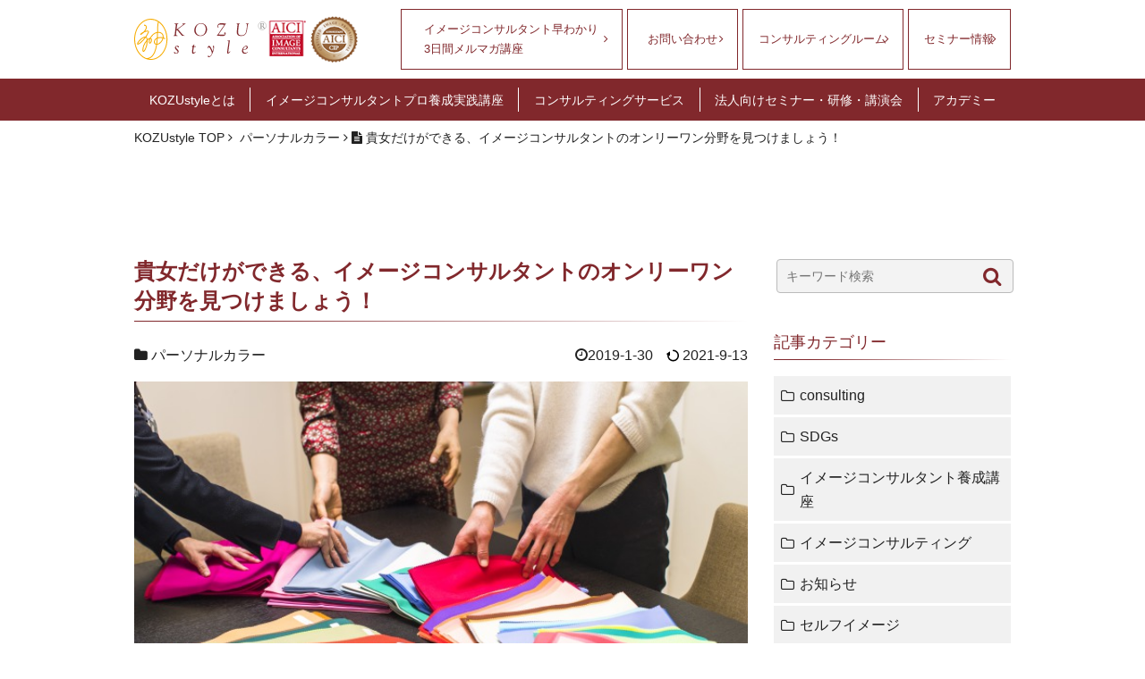

--- FILE ---
content_type: text/html; charset=UTF-8
request_url: https://www.kozustyle.com/%E5%9B%BD%E9%9A%9B%E3%82%A4%E3%83%A1%E3%83%BC%E3%82%B8%E3%82%B3%E3%83%B3%E3%82%B5%E3%83%AB%E3%82%BF%E3%83%B3%E3%83%88/only-one/
body_size: 13115
content:
<!DOCTYPE html>
<html lang="ja"
prefix="og: http://ogp.me/ns#"  xmlns:og="http://ogp.me/ns#" xmlns:fb="http://www.facebook.com/2008/fbml">
<head>
<meta charset="UTF-8">
<meta name="viewport" content="width=device-width, initial-scale=1">
<meta http-equiv="X-UA-Compatible" content="IE=edge">
<link rel="icon" href="https://www.kozustyle.com/wp/wp-content/themes/ge_theme/favicon.png">
<link rel="stylesheet" href="https://www.kozustyle.com/wp/wp-content/themes/ge_theme/style-ge.css">
<!--[if IE]>
	<link rel="shortcut icon" href="https://www.kozustyle.com/wp/wp-content/themes/ge_theme/favicon.ico">
<![endif]-->


<title>貴女だけができる、イメージコンサルタントのオンリーワン分野を見つけましょう！ | KOZUstyle</title>

		<!-- All in One SEO 4.4.2 - aioseo.com -->
		<meta name="description" content="あなたは現在どのような職業をお持ちですか？ アパレル業界、ヘアーメイクアップア―ティスト、秘書、会社員など・・" />
		<meta name="robots" content="max-snippet:-1, max-image-preview:large, max-video-preview:-1" />
		<link rel="canonical" href="https://www.kozustyle.com/%e5%9b%bd%e9%9a%9b%e3%82%a4%e3%83%a1%e3%83%bc%e3%82%b8%e3%82%b3%e3%83%b3%e3%82%b5%e3%83%ab%e3%82%bf%e3%83%b3%e3%83%88/only-one/" />
		<meta name="generator" content="All in One SEO (AIOSEO) 4.4.2" />
		<meta property="og:locale" content="ja_JP" />
		<meta property="og:site_name" content="KOZUstyle" />
		<meta property="og:type" content="article" />
		<meta property="og:title" content="貴女だけができる、イメージコンサルタントのオンリーワン分野を見つけましょう！ | KOZUstyle" />
		<meta property="og:description" content="あなたは現在どのような職業をお持ちですか？ アパレル業界、ヘアーメイクアップア―ティスト、秘書、会社員など・・" />
		<meta property="og:url" content="https://www.kozustyle.com/%e5%9b%bd%e9%9a%9b%e3%82%a4%e3%83%a1%e3%83%bc%e3%82%b8%e3%82%b3%e3%83%b3%e3%82%b5%e3%83%ab%e3%82%bf%e3%83%b3%e3%83%88/only-one/" />
		<meta property="og:image" content="https://kozustyle.com/wp/wp-content/uploads/2014/12/facebook.jpg" />
		<meta property="og:image:secure_url" content="https://kozustyle.com/wp/wp-content/uploads/2014/12/facebook.jpg" />
		<meta property="article:published_time" content="2019-01-30T06:54:53+00:00" />
		<meta property="article:modified_time" content="2021-09-13T06:46:16+00:00" />
		<meta name="twitter:card" content="summary" />
		<meta name="twitter:title" content="貴女だけができる、イメージコンサルタントのオンリーワン分野を見つけましょう！ | KOZUstyle" />
		<meta name="twitter:description" content="あなたは現在どのような職業をお持ちですか？ アパレル業界、ヘアーメイクアップア―ティスト、秘書、会社員など・・" />
		<meta name="twitter:image" content="http://kozustyle.com/wp/wp-content/uploads/2014/12/facebook.jpg" />
		<script type="application/ld+json" class="aioseo-schema">
			{"@context":"https:\/\/schema.org","@graph":[{"@type":"Article","@id":"https:\/\/www.kozustyle.com\/%e5%9b%bd%e9%9a%9b%e3%82%a4%e3%83%a1%e3%83%bc%e3%82%b8%e3%82%b3%e3%83%b3%e3%82%b5%e3%83%ab%e3%82%bf%e3%83%b3%e3%83%88\/only-one\/#article","name":"\u8cb4\u5973\u3060\u3051\u304c\u3067\u304d\u308b\u3001\u30a4\u30e1\u30fc\u30b8\u30b3\u30f3\u30b5\u30eb\u30bf\u30f3\u30c8\u306e\u30aa\u30f3\u30ea\u30fc\u30ef\u30f3\u5206\u91ce\u3092\u898b\u3064\u3051\u307e\u3057\u3087\u3046\uff01 | KOZUstyle","headline":"\u8cb4\u5973\u3060\u3051\u304c\u3067\u304d\u308b\u3001\u30a4\u30e1\u30fc\u30b8\u30b3\u30f3\u30b5\u30eb\u30bf\u30f3\u30c8\u306e\u30aa\u30f3\u30ea\u30fc\u30ef\u30f3\u5206\u91ce\u3092\u898b\u3064\u3051\u307e\u3057\u3087\u3046\uff01","author":{"@id":"https:\/\/www.kozustyle.com\/author\/adminkozu\/#author"},"publisher":{"@id":"https:\/\/www.kozustyle.com\/#organization"},"image":{"@type":"ImageObject","url":"https:\/\/www.kozustyle.com\/wp\/wp-content\/uploads\/2019\/01\/e0754f5416de4e4b35744180752d195a.jpg","width":640,"height":426},"datePublished":"2019-01-30T06:54:53+09:00","dateModified":"2021-09-13T06:46:16+09:00","inLanguage":"ja","mainEntityOfPage":{"@id":"https:\/\/www.kozustyle.com\/%e5%9b%bd%e9%9a%9b%e3%82%a4%e3%83%a1%e3%83%bc%e3%82%b8%e3%82%b3%e3%83%b3%e3%82%b5%e3%83%ab%e3%82%bf%e3%83%b3%e3%83%88\/only-one\/#webpage"},"isPartOf":{"@id":"https:\/\/www.kozustyle.com\/%e5%9b%bd%e9%9a%9b%e3%82%a4%e3%83%a1%e3%83%bc%e3%82%b8%e3%82%b3%e3%83%b3%e3%82%b5%e3%83%ab%e3%82%bf%e3%83%b3%e3%83%88\/only-one\/#webpage"},"articleSection":"\u30d1\u30fc\u30bd\u30ca\u30eb\u30ab\u30e9\u30fc, \u56fd\u969b\u30a4\u30e1\u30fc\u30b8\u30b3\u30f3\u30b5\u30eb\u30bf\u30f3\u30c8"},{"@type":"BreadcrumbList","@id":"https:\/\/www.kozustyle.com\/%e5%9b%bd%e9%9a%9b%e3%82%a4%e3%83%a1%e3%83%bc%e3%82%b8%e3%82%b3%e3%83%b3%e3%82%b5%e3%83%ab%e3%82%bf%e3%83%b3%e3%83%88\/only-one\/#breadcrumblist","itemListElement":[{"@type":"ListItem","@id":"https:\/\/www.kozustyle.com\/#listItem","position":1,"item":{"@type":"WebPage","@id":"https:\/\/www.kozustyle.com\/","name":"\u30db\u30fc\u30e0","description":"\u30a4\u30e1\u30fc\u30b8\u30b3\u30f3\u30b5\u30eb\u30c6\u30a3\u30f3\u30b0\u3067\u5916\u898b\u8853\u3092\u8eab\u306b\u3064\u3051\u308b\u306a\u3089kozustyle\u3002\u8cb4\u65b9\u306e\u9b45\u529b\u304c\u300c1\u79d2\u300d\u3067\u4f1d\u308f\u308b\u5916\u898b\u8853\u3002\u56fd\u969b\u30a4\u30e1\u30fc\u30b8 \u30b3\u30f3\u30b5\u30eb\u30bf\u30f3\u30c8\u795e\u6d25\u4f73\u4e88\u5b50\u304c\u5916\u898b\u8853\u3092\u6307\u5c0e\u3057\u307e\u3059\u3002\u5916\u898b\u306b\u81ea\u4fe1\u304c\u3082\u3066\u3001\u670d\u88c5\u3092\u6226\u7565\u3068\u3057\u3066\u30d3\u30b8\u30cd\u30b9\u3067\u6d3b\u304b\u305b\u308b\u30b7\u30fc\u30f3\u304c\u5897\u3048\u3066\u304d\u307e\u3059\u3002\u56fd\u969b\u30a4\u30e1\u30fc\u30b8\u30b3\u30f3\u30b5\u30eb\u30bf\u30f3\u30c8\u990a\u6210\u30b9\u30af\u30fc\u30eb\u3082\u904b\u55b6\u3002","url":"https:\/\/www.kozustyle.com\/"},"nextItem":"https:\/\/www.kozustyle.com\/%e5%9b%bd%e9%9a%9b%e3%82%a4%e3%83%a1%e3%83%bc%e3%82%b8%e3%82%b3%e3%83%b3%e3%82%b5%e3%83%ab%e3%82%bf%e3%83%b3%e3%83%88\/#listItem"},{"@type":"ListItem","@id":"https:\/\/www.kozustyle.com\/%e5%9b%bd%e9%9a%9b%e3%82%a4%e3%83%a1%e3%83%bc%e3%82%b8%e3%82%b3%e3%83%b3%e3%82%b5%e3%83%ab%e3%82%bf%e3%83%b3%e3%83%88\/#listItem","position":2,"item":{"@type":"WebPage","@id":"https:\/\/www.kozustyle.com\/%e5%9b%bd%e9%9a%9b%e3%82%a4%e3%83%a1%e3%83%bc%e3%82%b8%e3%82%b3%e3%83%b3%e3%82%b5%e3%83%ab%e3%82%bf%e3%83%b3%e3%83%88\/","name":"\u56fd\u969b\u30a4\u30e1\u30fc\u30b8\u30b3\u30f3\u30b5\u30eb\u30bf\u30f3\u30c8","description":"\u3042\u306a\u305f\u306f\u73fe\u5728\u3069\u306e\u3088\u3046\u306a\u8077\u696d\u3092\u304a\u6301\u3061\u3067\u3059\u304b\uff1f \u30a2\u30d1\u30ec\u30eb\u696d\u754c\u3001\u30d8\u30a2\u30fc\u30e1\u30a4\u30af\u30a2\u30c3\u30d7\u30a2\u2015\u30c6\u30a3\u30b9\u30c8\u3001\u79d8\u66f8\u3001\u4f1a\u793e\u54e1\u306a\u3069\u30fb\u30fb","url":"https:\/\/www.kozustyle.com\/%e5%9b%bd%e9%9a%9b%e3%82%a4%e3%83%a1%e3%83%bc%e3%82%b8%e3%82%b3%e3%83%b3%e3%82%b5%e3%83%ab%e3%82%bf%e3%83%b3%e3%83%88\/"},"nextItem":"https:\/\/www.kozustyle.com\/%e5%9b%bd%e9%9a%9b%e3%82%a4%e3%83%a1%e3%83%bc%e3%82%b8%e3%82%b3%e3%83%b3%e3%82%b5%e3%83%ab%e3%82%bf%e3%83%b3%e3%83%88\/only-one\/#listItem","previousItem":"https:\/\/www.kozustyle.com\/#listItem"},{"@type":"ListItem","@id":"https:\/\/www.kozustyle.com\/%e5%9b%bd%e9%9a%9b%e3%82%a4%e3%83%a1%e3%83%bc%e3%82%b8%e3%82%b3%e3%83%b3%e3%82%b5%e3%83%ab%e3%82%bf%e3%83%b3%e3%83%88\/only-one\/#listItem","position":3,"item":{"@type":"WebPage","@id":"https:\/\/www.kozustyle.com\/%e5%9b%bd%e9%9a%9b%e3%82%a4%e3%83%a1%e3%83%bc%e3%82%b8%e3%82%b3%e3%83%b3%e3%82%b5%e3%83%ab%e3%82%bf%e3%83%b3%e3%83%88\/only-one\/","name":"\u8cb4\u5973\u3060\u3051\u304c\u3067\u304d\u308b\u3001\u30a4\u30e1\u30fc\u30b8\u30b3\u30f3\u30b5\u30eb\u30bf\u30f3\u30c8\u306e\u30aa\u30f3\u30ea\u30fc\u30ef\u30f3\u5206\u91ce\u3092\u898b\u3064\u3051\u307e\u3057\u3087\u3046\uff01","description":"\u3042\u306a\u305f\u306f\u73fe\u5728\u3069\u306e\u3088\u3046\u306a\u8077\u696d\u3092\u304a\u6301\u3061\u3067\u3059\u304b\uff1f \u30a2\u30d1\u30ec\u30eb\u696d\u754c\u3001\u30d8\u30a2\u30fc\u30e1\u30a4\u30af\u30a2\u30c3\u30d7\u30a2\u2015\u30c6\u30a3\u30b9\u30c8\u3001\u79d8\u66f8\u3001\u4f1a\u793e\u54e1\u306a\u3069\u30fb\u30fb","url":"https:\/\/www.kozustyle.com\/%e5%9b%bd%e9%9a%9b%e3%82%a4%e3%83%a1%e3%83%bc%e3%82%b8%e3%82%b3%e3%83%b3%e3%82%b5%e3%83%ab%e3%82%bf%e3%83%b3%e3%83%88\/only-one\/"},"previousItem":"https:\/\/www.kozustyle.com\/%e5%9b%bd%e9%9a%9b%e3%82%a4%e3%83%a1%e3%83%bc%e3%82%b8%e3%82%b3%e3%83%b3%e3%82%b5%e3%83%ab%e3%82%bf%e3%83%b3%e3%83%88\/#listItem"}]},{"@type":"Organization","@id":"https:\/\/www.kozustyle.com\/#organization","name":"KOZUstyle","url":"https:\/\/www.kozustyle.com\/"},{"@type":"Person","@id":"https:\/\/www.kozustyle.com\/author\/adminkozu\/#author","url":"https:\/\/www.kozustyle.com\/author\/adminkozu\/","name":"KOZUstyle","image":{"@type":"ImageObject","@id":"https:\/\/www.kozustyle.com\/%e5%9b%bd%e9%9a%9b%e3%82%a4%e3%83%a1%e3%83%bc%e3%82%b8%e3%82%b3%e3%83%b3%e3%82%b5%e3%83%ab%e3%82%bf%e3%83%b3%e3%83%88\/only-one\/#authorImage","url":"https:\/\/secure.gravatar.com\/avatar\/eb9fad5f653d7650002c59ac2de86176?s=96&d=mm&r=g","width":96,"height":96,"caption":"KOZUstyle"}},{"@type":"WebPage","@id":"https:\/\/www.kozustyle.com\/%e5%9b%bd%e9%9a%9b%e3%82%a4%e3%83%a1%e3%83%bc%e3%82%b8%e3%82%b3%e3%83%b3%e3%82%b5%e3%83%ab%e3%82%bf%e3%83%b3%e3%83%88\/only-one\/#webpage","url":"https:\/\/www.kozustyle.com\/%e5%9b%bd%e9%9a%9b%e3%82%a4%e3%83%a1%e3%83%bc%e3%82%b8%e3%82%b3%e3%83%b3%e3%82%b5%e3%83%ab%e3%82%bf%e3%83%b3%e3%83%88\/only-one\/","name":"\u8cb4\u5973\u3060\u3051\u304c\u3067\u304d\u308b\u3001\u30a4\u30e1\u30fc\u30b8\u30b3\u30f3\u30b5\u30eb\u30bf\u30f3\u30c8\u306e\u30aa\u30f3\u30ea\u30fc\u30ef\u30f3\u5206\u91ce\u3092\u898b\u3064\u3051\u307e\u3057\u3087\u3046\uff01 | KOZUstyle","description":"\u3042\u306a\u305f\u306f\u73fe\u5728\u3069\u306e\u3088\u3046\u306a\u8077\u696d\u3092\u304a\u6301\u3061\u3067\u3059\u304b\uff1f \u30a2\u30d1\u30ec\u30eb\u696d\u754c\u3001\u30d8\u30a2\u30fc\u30e1\u30a4\u30af\u30a2\u30c3\u30d7\u30a2\u2015\u30c6\u30a3\u30b9\u30c8\u3001\u79d8\u66f8\u3001\u4f1a\u793e\u54e1\u306a\u3069\u30fb\u30fb","inLanguage":"ja","isPartOf":{"@id":"https:\/\/www.kozustyle.com\/#website"},"breadcrumb":{"@id":"https:\/\/www.kozustyle.com\/%e5%9b%bd%e9%9a%9b%e3%82%a4%e3%83%a1%e3%83%bc%e3%82%b8%e3%82%b3%e3%83%b3%e3%82%b5%e3%83%ab%e3%82%bf%e3%83%b3%e3%83%88\/only-one\/#breadcrumblist"},"author":{"@id":"https:\/\/www.kozustyle.com\/author\/adminkozu\/#author"},"creator":{"@id":"https:\/\/www.kozustyle.com\/author\/adminkozu\/#author"},"image":{"@type":"ImageObject","url":"https:\/\/www.kozustyle.com\/wp\/wp-content\/uploads\/2019\/01\/e0754f5416de4e4b35744180752d195a.jpg","@id":"https:\/\/www.kozustyle.com\/#mainImage","width":640,"height":426},"primaryImageOfPage":{"@id":"https:\/\/www.kozustyle.com\/%e5%9b%bd%e9%9a%9b%e3%82%a4%e3%83%a1%e3%83%bc%e3%82%b8%e3%82%b3%e3%83%b3%e3%82%b5%e3%83%ab%e3%82%bf%e3%83%b3%e3%83%88\/only-one\/#mainImage"},"datePublished":"2019-01-30T06:54:53+09:00","dateModified":"2021-09-13T06:46:16+09:00"},{"@type":"WebSite","@id":"https:\/\/www.kozustyle.com\/#website","url":"https:\/\/www.kozustyle.com\/","name":"KOZUstyle","description":"\u56fd\u969b\u30a4\u30e1\u30fc\u30b8\u30b3\u30f3\u30b5\u30eb\u30bf\u30f3\u30c8\u300c\uff12\u79d2\u306e\u30ab\u30ea\u30b9\u30de\u300d\u795e\u6d25\u4f73\u4e88\u5b50","inLanguage":"ja","publisher":{"@id":"https:\/\/www.kozustyle.com\/#organization"}}]}
		</script>
		<!-- All in One SEO -->

<link rel='dns-prefetch' href='//cdnjs.cloudflare.com' />
<link rel='dns-prefetch' href='//ajax.googleapis.com' />
<link rel="alternate" type="application/rss+xml" title="KOZUstyle &raquo; フィード" href="https://www.kozustyle.com/feed/" />
<link rel="alternate" type="application/rss+xml" title="KOZUstyle &raquo; コメントフィード" href="https://www.kozustyle.com/comments/feed/" />
<link rel='stylesheet' id='wp-block-library-css' href='https://www.kozustyle.com/wp/wp-includes/css/dist/block-library/style.min.css' type='text/css' media='all' />
<link rel='stylesheet' id='classic-theme-styles-css' href='https://www.kozustyle.com/wp/wp-includes/css/classic-themes.min.css' type='text/css' media='all' />
<style id='global-styles-inline-css' type='text/css'>
body{--wp--preset--color--black: #000000;--wp--preset--color--cyan-bluish-gray: #abb8c3;--wp--preset--color--white: #ffffff;--wp--preset--color--pale-pink: #f78da7;--wp--preset--color--vivid-red: #cf2e2e;--wp--preset--color--luminous-vivid-orange: #ff6900;--wp--preset--color--luminous-vivid-amber: #fcb900;--wp--preset--color--light-green-cyan: #7bdcb5;--wp--preset--color--vivid-green-cyan: #00d084;--wp--preset--color--pale-cyan-blue: #8ed1fc;--wp--preset--color--vivid-cyan-blue: #0693e3;--wp--preset--color--vivid-purple: #9b51e0;--wp--preset--gradient--vivid-cyan-blue-to-vivid-purple: linear-gradient(135deg,rgba(6,147,227,1) 0%,rgb(155,81,224) 100%);--wp--preset--gradient--light-green-cyan-to-vivid-green-cyan: linear-gradient(135deg,rgb(122,220,180) 0%,rgb(0,208,130) 100%);--wp--preset--gradient--luminous-vivid-amber-to-luminous-vivid-orange: linear-gradient(135deg,rgba(252,185,0,1) 0%,rgba(255,105,0,1) 100%);--wp--preset--gradient--luminous-vivid-orange-to-vivid-red: linear-gradient(135deg,rgba(255,105,0,1) 0%,rgb(207,46,46) 100%);--wp--preset--gradient--very-light-gray-to-cyan-bluish-gray: linear-gradient(135deg,rgb(238,238,238) 0%,rgb(169,184,195) 100%);--wp--preset--gradient--cool-to-warm-spectrum: linear-gradient(135deg,rgb(74,234,220) 0%,rgb(151,120,209) 20%,rgb(207,42,186) 40%,rgb(238,44,130) 60%,rgb(251,105,98) 80%,rgb(254,248,76) 100%);--wp--preset--gradient--blush-light-purple: linear-gradient(135deg,rgb(255,206,236) 0%,rgb(152,150,240) 100%);--wp--preset--gradient--blush-bordeaux: linear-gradient(135deg,rgb(254,205,165) 0%,rgb(254,45,45) 50%,rgb(107,0,62) 100%);--wp--preset--gradient--luminous-dusk: linear-gradient(135deg,rgb(255,203,112) 0%,rgb(199,81,192) 50%,rgb(65,88,208) 100%);--wp--preset--gradient--pale-ocean: linear-gradient(135deg,rgb(255,245,203) 0%,rgb(182,227,212) 50%,rgb(51,167,181) 100%);--wp--preset--gradient--electric-grass: linear-gradient(135deg,rgb(202,248,128) 0%,rgb(113,206,126) 100%);--wp--preset--gradient--midnight: linear-gradient(135deg,rgb(2,3,129) 0%,rgb(40,116,252) 100%);--wp--preset--duotone--dark-grayscale: url('#wp-duotone-dark-grayscale');--wp--preset--duotone--grayscale: url('#wp-duotone-grayscale');--wp--preset--duotone--purple-yellow: url('#wp-duotone-purple-yellow');--wp--preset--duotone--blue-red: url('#wp-duotone-blue-red');--wp--preset--duotone--midnight: url('#wp-duotone-midnight');--wp--preset--duotone--magenta-yellow: url('#wp-duotone-magenta-yellow');--wp--preset--duotone--purple-green: url('#wp-duotone-purple-green');--wp--preset--duotone--blue-orange: url('#wp-duotone-blue-orange');--wp--preset--font-size--small: 13px;--wp--preset--font-size--medium: 20px;--wp--preset--font-size--large: 36px;--wp--preset--font-size--x-large: 42px;--wp--preset--spacing--20: 0.44rem;--wp--preset--spacing--30: 0.67rem;--wp--preset--spacing--40: 1rem;--wp--preset--spacing--50: 1.5rem;--wp--preset--spacing--60: 2.25rem;--wp--preset--spacing--70: 3.38rem;--wp--preset--spacing--80: 5.06rem;--wp--preset--shadow--natural: 6px 6px 9px rgba(0, 0, 0, 0.2);--wp--preset--shadow--deep: 12px 12px 50px rgba(0, 0, 0, 0.4);--wp--preset--shadow--sharp: 6px 6px 0px rgba(0, 0, 0, 0.2);--wp--preset--shadow--outlined: 6px 6px 0px -3px rgba(255, 255, 255, 1), 6px 6px rgba(0, 0, 0, 1);--wp--preset--shadow--crisp: 6px 6px 0px rgba(0, 0, 0, 1);}:where(.is-layout-flex){gap: 0.5em;}body .is-layout-flow > .alignleft{float: left;margin-inline-start: 0;margin-inline-end: 2em;}body .is-layout-flow > .alignright{float: right;margin-inline-start: 2em;margin-inline-end: 0;}body .is-layout-flow > .aligncenter{margin-left: auto !important;margin-right: auto !important;}body .is-layout-constrained > .alignleft{float: left;margin-inline-start: 0;margin-inline-end: 2em;}body .is-layout-constrained > .alignright{float: right;margin-inline-start: 2em;margin-inline-end: 0;}body .is-layout-constrained > .aligncenter{margin-left: auto !important;margin-right: auto !important;}body .is-layout-constrained > :where(:not(.alignleft):not(.alignright):not(.alignfull)){max-width: var(--wp--style--global--content-size);margin-left: auto !important;margin-right: auto !important;}body .is-layout-constrained > .alignwide{max-width: var(--wp--style--global--wide-size);}body .is-layout-flex{display: flex;}body .is-layout-flex{flex-wrap: wrap;align-items: center;}body .is-layout-flex > *{margin: 0;}:where(.wp-block-columns.is-layout-flex){gap: 2em;}.has-black-color{color: var(--wp--preset--color--black) !important;}.has-cyan-bluish-gray-color{color: var(--wp--preset--color--cyan-bluish-gray) !important;}.has-white-color{color: var(--wp--preset--color--white) !important;}.has-pale-pink-color{color: var(--wp--preset--color--pale-pink) !important;}.has-vivid-red-color{color: var(--wp--preset--color--vivid-red) !important;}.has-luminous-vivid-orange-color{color: var(--wp--preset--color--luminous-vivid-orange) !important;}.has-luminous-vivid-amber-color{color: var(--wp--preset--color--luminous-vivid-amber) !important;}.has-light-green-cyan-color{color: var(--wp--preset--color--light-green-cyan) !important;}.has-vivid-green-cyan-color{color: var(--wp--preset--color--vivid-green-cyan) !important;}.has-pale-cyan-blue-color{color: var(--wp--preset--color--pale-cyan-blue) !important;}.has-vivid-cyan-blue-color{color: var(--wp--preset--color--vivid-cyan-blue) !important;}.has-vivid-purple-color{color: var(--wp--preset--color--vivid-purple) !important;}.has-black-background-color{background-color: var(--wp--preset--color--black) !important;}.has-cyan-bluish-gray-background-color{background-color: var(--wp--preset--color--cyan-bluish-gray) !important;}.has-white-background-color{background-color: var(--wp--preset--color--white) !important;}.has-pale-pink-background-color{background-color: var(--wp--preset--color--pale-pink) !important;}.has-vivid-red-background-color{background-color: var(--wp--preset--color--vivid-red) !important;}.has-luminous-vivid-orange-background-color{background-color: var(--wp--preset--color--luminous-vivid-orange) !important;}.has-luminous-vivid-amber-background-color{background-color: var(--wp--preset--color--luminous-vivid-amber) !important;}.has-light-green-cyan-background-color{background-color: var(--wp--preset--color--light-green-cyan) !important;}.has-vivid-green-cyan-background-color{background-color: var(--wp--preset--color--vivid-green-cyan) !important;}.has-pale-cyan-blue-background-color{background-color: var(--wp--preset--color--pale-cyan-blue) !important;}.has-vivid-cyan-blue-background-color{background-color: var(--wp--preset--color--vivid-cyan-blue) !important;}.has-vivid-purple-background-color{background-color: var(--wp--preset--color--vivid-purple) !important;}.has-black-border-color{border-color: var(--wp--preset--color--black) !important;}.has-cyan-bluish-gray-border-color{border-color: var(--wp--preset--color--cyan-bluish-gray) !important;}.has-white-border-color{border-color: var(--wp--preset--color--white) !important;}.has-pale-pink-border-color{border-color: var(--wp--preset--color--pale-pink) !important;}.has-vivid-red-border-color{border-color: var(--wp--preset--color--vivid-red) !important;}.has-luminous-vivid-orange-border-color{border-color: var(--wp--preset--color--luminous-vivid-orange) !important;}.has-luminous-vivid-amber-border-color{border-color: var(--wp--preset--color--luminous-vivid-amber) !important;}.has-light-green-cyan-border-color{border-color: var(--wp--preset--color--light-green-cyan) !important;}.has-vivid-green-cyan-border-color{border-color: var(--wp--preset--color--vivid-green-cyan) !important;}.has-pale-cyan-blue-border-color{border-color: var(--wp--preset--color--pale-cyan-blue) !important;}.has-vivid-cyan-blue-border-color{border-color: var(--wp--preset--color--vivid-cyan-blue) !important;}.has-vivid-purple-border-color{border-color: var(--wp--preset--color--vivid-purple) !important;}.has-vivid-cyan-blue-to-vivid-purple-gradient-background{background: var(--wp--preset--gradient--vivid-cyan-blue-to-vivid-purple) !important;}.has-light-green-cyan-to-vivid-green-cyan-gradient-background{background: var(--wp--preset--gradient--light-green-cyan-to-vivid-green-cyan) !important;}.has-luminous-vivid-amber-to-luminous-vivid-orange-gradient-background{background: var(--wp--preset--gradient--luminous-vivid-amber-to-luminous-vivid-orange) !important;}.has-luminous-vivid-orange-to-vivid-red-gradient-background{background: var(--wp--preset--gradient--luminous-vivid-orange-to-vivid-red) !important;}.has-very-light-gray-to-cyan-bluish-gray-gradient-background{background: var(--wp--preset--gradient--very-light-gray-to-cyan-bluish-gray) !important;}.has-cool-to-warm-spectrum-gradient-background{background: var(--wp--preset--gradient--cool-to-warm-spectrum) !important;}.has-blush-light-purple-gradient-background{background: var(--wp--preset--gradient--blush-light-purple) !important;}.has-blush-bordeaux-gradient-background{background: var(--wp--preset--gradient--blush-bordeaux) !important;}.has-luminous-dusk-gradient-background{background: var(--wp--preset--gradient--luminous-dusk) !important;}.has-pale-ocean-gradient-background{background: var(--wp--preset--gradient--pale-ocean) !important;}.has-electric-grass-gradient-background{background: var(--wp--preset--gradient--electric-grass) !important;}.has-midnight-gradient-background{background: var(--wp--preset--gradient--midnight) !important;}.has-small-font-size{font-size: var(--wp--preset--font-size--small) !important;}.has-medium-font-size{font-size: var(--wp--preset--font-size--medium) !important;}.has-large-font-size{font-size: var(--wp--preset--font-size--large) !important;}.has-x-large-font-size{font-size: var(--wp--preset--font-size--x-large) !important;}
.wp-block-navigation a:where(:not(.wp-element-button)){color: inherit;}
:where(.wp-block-columns.is-layout-flex){gap: 2em;}
.wp-block-pullquote{font-size: 1.5em;line-height: 1.6;}
</style>
<link rel='stylesheet' id='ge_theme-style-css' href='https://www.kozustyle.com/wp/wp-content/themes/ge_theme/style.css' type='text/css' media='all' />
<link rel="https://api.w.org/" href="https://www.kozustyle.com/wp-json/" /><link rel="alternate" type="application/json" href="https://www.kozustyle.com/wp-json/wp/v2/posts/757" /><link rel="alternate" type="application/json+oembed" href="https://www.kozustyle.com/wp-json/oembed/1.0/embed?url=https%3A%2F%2Fwww.kozustyle.com%2F%25e5%259b%25bd%25e9%259a%259b%25e3%2582%25a4%25e3%2583%25a1%25e3%2583%25bc%25e3%2582%25b8%25e3%2582%25b3%25e3%2583%25b3%25e3%2582%25b5%25e3%2583%25ab%25e3%2582%25bf%25e3%2583%25b3%25e3%2583%2588%2Fonly-one%2F" />
<link rel="alternate" type="text/xml+oembed" href="https://www.kozustyle.com/wp-json/oembed/1.0/embed?url=https%3A%2F%2Fwww.kozustyle.com%2F%25e5%259b%25bd%25e9%259a%259b%25e3%2582%25a4%25e3%2583%25a1%25e3%2583%25bc%25e3%2582%25b8%25e3%2582%25b3%25e3%2583%25b3%25e3%2582%25b5%25e3%2583%25ab%25e3%2582%25bf%25e3%2583%25b3%25e3%2583%2588%2Fonly-one%2F&#038;format=xml" />
<meta property="og:title" content="貴女だけができる、イメージコンサルタントのオンリーワン分野を見つけましょう！" />
<meta property="og:site_name" content="KOZUstyle" />
<meta property="og:type" content="article" />
<meta property="og:url" content="https://www.kozustyle.com/%e5%9b%bd%e9%9a%9b%e3%82%a4%e3%83%a1%e3%83%bc%e3%82%b8%e3%82%b3%e3%83%b3%e3%82%b5%e3%83%ab%e3%82%bf%e3%83%b3%e3%83%88/only-one/" />
<meta property="og:image" content="https://www.kozustyle.com/wp/wp-content/uploads/2019/01/e0754f5416de4e4b35744180752d195a-150x150.jpg" />
<meta property="fb:admins" content="825595134172073" />
<meta property="fb:app_id" content="61767326070259769156786" />

<!-- BEGIN: WP Social Bookmarking Light HEAD --><script>
    (function (d, s, id) {
        var js, fjs = d.getElementsByTagName(s)[0];
        if (d.getElementById(id)) return;
        js = d.createElement(s);
        js.id = id;
        js.src = "//connect.facebook.net/en_US/sdk.js#xfbml=1&version=v2.7";
        fjs.parentNode.insertBefore(js, fjs);
    }(document, 'script', 'facebook-jssdk'));
</script>
<style type="text/css">.wp_social_bookmarking_light{
    border: 0 !important;
    padding: 10px 0 20px 0 !important;
    margin: 0 !important;
}
.wp_social_bookmarking_light div{
    float: left !important;
    border: 0 !important;
    padding: 0 !important;
    margin: 0 5px 0px 0 !important;
    min-height: 30px !important;
    line-height: 18px !important;
    text-indent: 0 !important;
}
.wp_social_bookmarking_light img{
    border: 0 !important;
    padding: 0;
    margin: 0;
    vertical-align: top !important;
}
.wp_social_bookmarking_light_clear{
    clear: both !important;
}
#fb-root{
    display: none;
}
.wsbl_facebook_like iframe{
    max-width: none !important;
}
.wsbl_pinterest a{
    border: 0px !important;
}
</style>
<!-- END: WP Social Bookmarking Light HEAD -->


<!-- Google Tag Manager -->
<script>(function(w,d,s,l,i){w[l]=w[l]||[];w[l].push({'gtm.start':
new Date().getTime(),event:'gtm.js'});var f=d.getElementsByTagName(s)[0],
j=d.createElement(s),dl=l!='dataLayer'?'&l='+l:'';j.async=true;j.src=
'https://www.googletagmanager.com/gtm.js?id='+i+dl;f.parentNode.insertBefore(j,f);
})(window,document,'script','dataLayer','GTM-NNH6FMR');</script>
<!-- End Google Tag Manager -->

</head>
<body class="post-template-default single single-post postid-757 single-format-standard" ontouchstart="">

<!-- Google Tag Manager (noscript) -->
<noscript><iframe src="https://www.googletagmanager.com/ns.html?id=GTM-NNH6FMR"
height="0" width="0" style="display:none;visibility:hidden"></iframe></noscript>
<!-- End Google Tag Manager (noscript) -->

<div id="page">
	<header class="l-site_header">
		<div class="l-wrap">
			<div class="l-flex l-al_center l-just_end">
				<div class="l-flex l-al_center o-site_id">
											<p class="o-site_title">
						<a href="https://www.kozustyle.com/">
							<img src="https://www.kozustyle.com/wp/wp-content/themes/ge_theme/images/logo.svg" width="169" height="61" alt="KOZU style">
						</a>
						</p>
										<span><img src="https://www.kozustyle.com/wp/wp-content/themes/ge_theme/images/AICI-logo_header.png" width="116" height="60" alt="AICIのロゴ"></span>
				</div>
				<div class="head_btn--02">
          <a class="o-btn_ghost o-btn_key_color o-btn_arrow l-flex l-flex_col l-just_center l-al_center u-pc_on" href="https://www.kozustyle.com/magazine/">イメージコンサルタント早わかり<br class="u-930">3日間メルマガ講座</a>
          <a class="o-btn_ghost o-btn_key_color o-btn_arrow l-flex l-flex_col l-just_center l-al_center u-pc_on" href="https://www.kozustyle.com/contact/">お問い合わせ</a>
          <a class="o-btn_ghost o-btn_key_color o-btn_arrow l-flex l-flex_col l-just_center l-al_center u-pc_on" href="https://www.kozustyle.com/online-consulting/">コンサルティングルーム</a>
          <a class="o-btn_ghost o-btn_key_color o-btn_arrow l-flex l-flex_col l-just_center l-al_center u-pc_on" href="https://www.kozustyle.com/seminar/">セミナー情報</a>
				</div>
			</div>
		</div>
		<div class="o-nav_trigger_outer">
        	<div class="o-nav_trigger">
	          <span></span>
	          <span></span>
	          <span></span>
      		</div>
        </div>
	</header>
	
	<nav class="l-gnav_outer">		
		<div class="o-sp_swipe_menu">
			<ul id="menu-main-menu" class="l-gnav l-wrap l-flex l-just_btw"><li id="menu-item-634" class="menu-item menu-item-type-post_type menu-item-object-page menu-item-634"><span><a href="https://www.kozustyle.com/about/">KOZUstyleとは</a></span></li>
<li id="menu-item-635" class="menu-item menu-item-type-post_type menu-item-object-page menu-item-635"><span><a href="https://www.kozustyle.com/course/">イメージコンサルタントプロ養成実践講座</a></span></li>
<li id="menu-item-637" class="menu-item menu-item-type-post_type menu-item-object-page menu-item-637"><span><a href="https://www.kozustyle.com/consulting/">コンサルティングサービス</a></span></li>
<li id="menu-item-640" class="menu-item menu-item-type-post_type menu-item-object-page menu-item-640"><span><a href="https://www.kozustyle.com/company/">法人向けセミナー・研修・講演会</a></span></li>
<li id="menu-item-633" class="menu-item menu-item-type-post_type menu-item-object-page menu-item-633"><span><a href="https://www.kozustyle.com/kozustyle-academy/">アカデミー</a></span></li>
</ul>		</div>
	</nav>
		
	<div class="l-sp_nav_wrap u-sp_on">
		
		<div class="l-flex o-sp_menu_btn_area l-flexw">
		  <a class="o-btn_ghost o-btn_white o-btn_arrow l-flex l-flex_col l-just_center l-al_center u-wi49_pc u-text_center_sp" href="https://www.kozustyle.com/magazine/">メルマガ</a>
		  <a class="o-btn_ghost o-btn_white o-btn_arrow l-flex l-flex_col l-just_center l-al_center u-wi49_pc u-text_center_sp" href="https://www.kozustyle.com/contact/">お問い合わせ</a>
      <a class="o-btn_ghost o-btn_white o-btn_arrow l-flex l-flex_col l-just_center l-al_center u-wi49_pc u-text_center_sp" href="https://www.kozustyle.com/online-consulting/">コンサルティングルーム</a>
      <a class="o-btn_ghost o-btn_white o-btn_arrow l-flex l-flex_col l-just_center l-al_center u-wi49_pc u-text_center_sp" href="https://www.kozustyle.com/seminar/">セミナー情報</a>
		</div>
		<nav class="l-sp_nav_outer">		
			<ul id="menu-footer-menu01" class="l-sp_nav"><li id="menu-item-643" class="menu-item menu-item-type-post_type menu-item-object-page menu-item-has-children menu-item-643"><a href="https://www.kozustyle.com/course/">イメージコンサルタントプロ養成実践講座</a>
<ul class="sub-menu">
	<li id="menu-item-644" class="menu-item menu-item-type-post_type menu-item-object-page menu-item-644"><a href="https://www.kozustyle.com/course/briefing/">養成講座無料説明会</a></li>
	<li id="menu-item-645" class="menu-item menu-item-type-post_type menu-item-object-page menu-item-645"><a href="https://www.kozustyle.com/course/dream/">起業の夢を実現するための講座</a></li>
	<li id="menu-item-646" class="menu-item menu-item-type-post_type menu-item-object-page menu-item-646"><a href="https://www.kozustyle.com/course/instructor/">セミナー講師になるための講座</a></li>
	<li id="menu-item-647" class="menu-item menu-item-type-post_type menu-item-object-page menu-item-647"><a href="https://www.kozustyle.com/course/voice/">受講生の声</a></li>
</ul>
</li>
<li id="menu-item-648" class="menu-item menu-item-type-post_type menu-item-object-page menu-item-has-children menu-item-648"><a href="https://www.kozustyle.com/consulting/">コンサルティングサービス</a>
<ul class="sub-menu">
	<li id="menu-item-649" class="menu-item menu-item-type-post_type menu-item-object-page menu-item-649"><a href="https://www.kozustyle.com/consulting/man_consul/">【男性向け】コンサルティングサービス</a></li>
	<li id="menu-item-650" class="menu-item menu-item-type-post_type menu-item-object-page menu-item-650"><a href="https://www.kozustyle.com/consulting/woman_consul/">【女性向け】コンサルティングサービス</a></li>
	<li id="menu-item-651" class="menu-item menu-item-type-post_type menu-item-object-page menu-item-651"><a href="https://www.kozustyle.com/consulting/voice/">お客様の声</a></li>
</ul>
</li>
<li id="menu-item-652" class="menu-item menu-item-type-post_type menu-item-object-page menu-item-652"><a href="https://www.kozustyle.com/company/">法人向けセミナー・研修・講演会</a></li>
<li id="menu-item-653" class="menu-item menu-item-type-post_type menu-item-object-page menu-item-653"><a href="https://www.kozustyle.com/kozustyle-academy/">KOZUstyle Academy</a></li>
</ul>		</nav>
		<nav class="l-sp_nav_outer">		
			<ul id="menu-footer-menu02" class="l-sp_nav"><li id="menu-item-654" class="menu-item menu-item-type-post_type menu-item-object-page menu-item-654"><a href="https://www.kozustyle.com/about/">KOZUstyleとは</a></li>
<li id="menu-item-655" class="menu-item menu-item-type-post_type menu-item-object-page menu-item-655"><a href="https://www.kozustyle.com/profile/">プロフィール</a></li>
<li id="menu-item-656" class="menu-item menu-item-type-post_type menu-item-object-page menu-item-656"><a href="https://www.kozustyle.com/magazine/">メルマガ</a></li>
<li id="menu-item-657" class="menu-item menu-item-type-post_type menu-item-object-page menu-item-657"><a href="https://www.kozustyle.com/movie/">動画メッセージ</a></li>
<li id="menu-item-658" class="menu-item menu-item-type-post_type menu-item-object-page menu-item-658"><a href="https://www.kozustyle.com/record/">各業界実績</a></li>
<li id="menu-item-659" class="menu-item menu-item-type-post_type menu-item-object-page menu-item-659"><a href="https://www.kozustyle.com/faq/">よくある質問</a></li>
<li id="menu-item-663" class="menu-item menu-item-type-post_type menu-item-object-page current_page_parent menu-item-663"><a href="https://www.kozustyle.com/blog/">ブログ</a></li>
<li id="menu-item-660" class="menu-item menu-item-type-post_type menu-item-object-page menu-item-660"><a href="https://www.kozustyle.com/office/">会社概要・アクセス</a></li>
<li id="menu-item-661" class="menu-item menu-item-type-post_type menu-item-object-page menu-item-661"><a href="https://www.kozustyle.com/contact/">お問い合わせ</a></li>
<li id="menu-item-662" class="menu-item menu-item-type-post_type menu-item-object-page menu-item-662"><a href="https://www.kozustyle.com/privacy/">プライバシーポリシー</a></li>
<li id="menu-item-915" class="menu-item menu-item-type-post_type menu-item-object-page menu-item-915"><a href="https://www.kozustyle.com/law/">特定商取引法に基づく表記</a></li>
</ul>		</nav>
	</div>
	<div class="l-site_content"><div class="o-breadcrumb_outer o-nomv_breadcrumb">
  <div class="l-wrap"><ol class="o-breadcrumb"  vocab="http://schema.org/" typeof="BreadcrumbList"><li itemscope="itemscope" itemtype="http://data-vocabulary.org/Breadcrumb"><a href="https://www.kozustyle.com" itemprop="url"><span itemprop="name">KOZUstyle TOP</span></a>&nbsp;<i class="fa fa-angle-right" aria-hidden="true"></i>&nbsp;</li><li itemscope="itemscope" itemtype="http://data-vocabulary.org/Breadcrumb"><a href="https://www.kozustyle.com/color-diagnostic/" itemprop="url"> <span itemprop="name">パーソナルカラー</span></a>&nbsp;<i class="fa fa-angle-right" aria-hidden="true"></i>&nbsp;</li><li><span><i class="fa fa-file-text"></i> 貴女だけができる、イメージコンサルタントのオンリーワン分野を見つけましょう！</span></li></ol></div>
</div>
<div class="l-contents l-wrap l-nomv_contents">
	<div class="l-flex l-just_btw l-flex_switch l-section">
		<main id="main" class="l-main">
				<h1 class="o-heading_grd_border_one u-block u-lh1_4">貴女だけができる、イメージコンサルタントのオンリーワン分野を見つけましょう！</h1>
		<div class="l-flex l-just_btw">
			<p class="o-cat_thumb--single"><i class="fa fa-folder" aria-hidden="true"></i>&nbsp;パーソナルカラー</p>
			<div class="o-post_date--box">
			    <p class="o-post_date--single"><i class="fa fa-clock-o" aria-hidden="true"></i>2019-1-30</p>
			    <p class="o-post_date--modified">2021-9-13</p>
			</div>
		</div>
						<div class="l-entry_thumb">

									<img width="640" height="426" src="https://www.kozustyle.com/wp/wp-content/uploads/2019/01/e0754f5416de4e4b35744180752d195a.jpg" class="attachment-thumb_900_600 size-thumb_900_600 wp-post-image" alt="" decoding="async" srcset="https://www.kozustyle.com/wp/wp-content/uploads/2019/01/e0754f5416de4e4b35744180752d195a.jpg 640w, https://www.kozustyle.com/wp/wp-content/uploads/2019/01/e0754f5416de4e4b35744180752d195a-300x200.jpg 300w" sizes="(max-width: 640px) 100vw, 640px" />							</div>
			<div class="l-entry_content">
        <div class='wp_social_bookmarking_light'>        <div class="wsbl_hatena_button"><a href="//b.hatena.ne.jp/entry/https://www.kozustyle.com/%e5%9b%bd%e9%9a%9b%e3%82%a4%e3%83%a1%e3%83%bc%e3%82%b8%e3%82%b3%e3%83%b3%e3%82%b5%e3%83%ab%e3%82%bf%e3%83%b3%e3%83%88/only-one/" class="hatena-bookmark-button" data-hatena-bookmark-title="貴女だけができる、イメージコンサルタントのオンリーワン分野を見つけましょう！" data-hatena-bookmark-layout="simple-balloon" title="このエントリーをはてなブックマークに追加"> <img src="//b.hatena.ne.jp/images/entry-button/button-only@2x.png" alt="このエントリーをはてなブックマークに追加" width="20" height="20" style="border: none;" /></a><script type="text/javascript" src="//b.hatena.ne.jp/js/bookmark_button.js" charset="utf-8" async="async"></script></div>        <div class="wsbl_facebook_like"><div id="fb-root"></div><fb:like href="https://www.kozustyle.com/%e5%9b%bd%e9%9a%9b%e3%82%a4%e3%83%a1%e3%83%bc%e3%82%b8%e3%82%b3%e3%83%b3%e3%82%b5%e3%83%ab%e3%82%bf%e3%83%b3%e3%83%88/only-one/" layout="button_count" action="like" width="100" share="false" show_faces="false" ></fb:like></div>        <div class="wsbl_twitter"><a href="https://twitter.com/share" class="twitter-share-button" data-url="https://www.kozustyle.com/%e5%9b%bd%e9%9a%9b%e3%82%a4%e3%83%a1%e3%83%bc%e3%82%b8%e3%82%b3%e3%83%b3%e3%82%b5%e3%83%ab%e3%82%bf%e3%83%b3%e3%83%88/only-one/" data-text="貴女だけができる、イメージコンサルタントのオンリーワン分野を見つけましょう！">Tweet</a></div>        <div class="wsbl_pocket"><a href="https://getpocket.com/save" class="pocket-btn" data-lang="en" data-save-url="https://www.kozustyle.com/%e5%9b%bd%e9%9a%9b%e3%82%a4%e3%83%a1%e3%83%bc%e3%82%b8%e3%82%b3%e3%83%b3%e3%82%b5%e3%83%ab%e3%82%bf%e3%83%b3%e3%83%88/only-one/" data-pocket-count="none" data-pocket-align="left" >Pocket</a><script type="text/javascript">!function(d,i){if(!d.getElementById(i)){var j=d.createElement("script");j.id=i;j.src="https://widgets.getpocket.com/v1/j/btn.js?v=1";var w=d.getElementById(i);d.body.appendChild(j);}}(document,"pocket-btn-js");</script></div></div>
<br class='wp_social_bookmarking_light_clear' />
				<h2 style="text-align: left;" align="center"><span style="margin: 0px; color: #212121; font-family: 'HGP明朝E',serif;"><span style="color: #ff0000;">あなたは現在どのような職業をお持ちですか？</span></span></h2>
<p style="text-align: left;" align="center"><span style="margin: 0px; color: #212121; font-family: 'HGP明朝E',serif;"><span lang="EN-US"><br />
</span>アパレル業界、ヘアーメイクアップア―ティスト、秘書、会社員など・・・・・</span></p>
<p style="text-align: left;" align="center"><span style="margin: 0px; color: #212121; font-family: 'HGP明朝E',serif;">イメージコンサルタント資格を取得して、さらにレベルアップしたい、より生きがいのある仕事がしたい、</span></p>
<p style="text-align: left;" align="center"><span style="margin: 0px; color: #212121; font-family: 'HGP明朝E',serif;">輝きたい、起業したい・・・そんな希望をお持ちのあなたが、</span></p>
<p style="text-align: left;" align="center"><span style="margin: 0px; color: #212121; font-family: 'HGP明朝E',serif;">それを実現させるための「成功の鍵」をご紹介します。</span></p>
<p style="text-align: left;" align="center"><span lang="EN-US" style="margin: 0px; color: #212121; font-family: 'HGP明朝E',serif;"> </span></p>
<p style="text-align: left;" align="center"><span style="margin: 0px; color: #212121; font-family: 'HGP明朝E',serif;">その前に、まず、イメージコンサルタントとはどのような職業でしょうか。</span></p>
<p style="text-align: left;" align="center"><span style="margin: 0px; color: #212121; font-family: 'HGP明朝E',serif;">「貴女がどれだけ素晴らしい実力、価値、強み、人柄、魅力をお持ちでも、</span></p>
<p style="text-align: left;" align="center"><span style="margin: 0px; color: #212121; font-family: 'HGP明朝E',serif;">それが相手に伝わらなければ、ないも同じ」というのが、</span></p>
<p style="text-align: left;" align="center"><span style="margin: 0px; color: #212121; font-family: 'HGP明朝E',serif;">人間の行動を科学的に分析する学問、パフォーマンス学の考え方です。</span></p>
<p style="text-align: left;" align="center"><span lang="EN-US" style="margin: 0px; color: #212121; font-family: 'HGP明朝E',serif;"> </span></p>
<p style="text-align: left;" align="center"><span style="margin: 0px; color: #212121; font-family: 'HGP明朝E',serif;">顧客の実力、価値、強み、人柄、魅力を瞬時に伝わるように「見える化」して、</span></p>
<p style="text-align: left;" align="center"><span style="margin: 0px; color: #212121; font-family: 'HGP明朝E',serif;">顧客の目標や成功に向かってアドバイスしながら伴走するのが</span></p>
<p style="text-align: left;" align="center"><span style="margin: 0px; color: #212121; font-family: 'HGP明朝E',serif;">イメージコンサルタントの仕事です。</span></p>
<p style="text-align: left;" align="center"><span lang="EN-US" style="margin: 0px; color: #212121; font-family: 'HGP明朝E',serif;"> </span></p>
<p style="text-align: left;" align="center"><span style="margin: 0px; color: #212121; font-family: 'HGP明朝E',serif;">コンサルティングする領域は「<span lang="EN-US">ABC</span>」</span></p>
<p style="text-align: left;" align="center"><a name="_Hlk534973853"></a><span lang="EN-US" style="margin: 0px; color: #212121; font-family: 'HGP明朝E',serif;">A:appearance </span><span style="margin: 0px; color: #212121; font-family: 'HGP明朝E',serif;">外見</span></p>
<p style="text-align: left;" align="center"><span lang="EN-US" style="margin: 0px; color: #212121; font-family: 'HGP明朝E',serif;">B:Behavior</span><span style="margin: 0px; color: #212121; font-family: 'HGP明朝E',serif;">　立居振舞い</span></p>
<p style="text-align: left;" align="center"><span lang="EN-US" style="margin: 0px; color: #212121; font-family: 'HGP明朝E',serif;">C:communication</span><span style="margin: 0px; color: #212121; font-family: 'HGP明朝E',serif;">　コミュニケーション　です。</span></p>
<p style="text-align: left;" align="center"><span lang="EN-US" style="margin: 0px; color: #212121; font-family: 'HGP明朝E',serif;"> </span></p>
<p style="text-align: left;" align="center"><span style="margin: 0px; color: #212121; font-family: 'HGP明朝E',serif;">そして、<span lang="EN-US">A:appearance </span>外見の要素の中で、みなさんが一番ご存じなのが</span></p>
<p style="text-align: left;" align="center"><span style="margin: 0px; color: #212121; font-family: 'HGP明朝E',serif;">パーソナルカラーではないでしょうか。</span></p>
<p style="text-align: left;" align="center"><span lang="EN-US" style="margin: 0px; color: #212121; font-family: 'HGP明朝E',serif;"> </span></p>
<h2 style="text-align: left;" align="center"><span style="margin: 0px; color: red; font-family: 'HGP明朝E',serif;">人間関係と仕事の成果にまで影響を与える、パーソナルカラー</span></h2>
<p style="text-align: left;" align="center"><span lang="EN-US" style="margin: 0px; color: #212121; font-family: 'HGP明朝E',serif;"> </span></p>
<p style="text-align: left;" align="center"><span style="margin: 0px; color: #212121; font-family: 'HGP明朝E',serif;">パーソナルカラーとは、生まれ持った色（髪、瞳、肌、頬、唇）に</span></p>
<p style="text-align: left;" align="center"><span style="margin: 0px; color: #212121; font-family: 'HGP明朝E',serif;">もっとも調和し、あなたを輝かせるカラーのこと</span></p>
<p style="text-align: left;" align="center"><span style="margin: 0px; color: #212121; font-family: 'HGP明朝E',serif;">赤ひとつを例にあげても、</span></p>
<p style="text-align: left;" align="center"><span style="margin: 0px; color: #212121; font-family: 'HGP明朝E',serif;">あなたをプラスに見せるパワーカラーとマイナスに見せる残念カラーがあります。</span></p>
<p style="text-align: left;" align="center"><span style="margin: 0px; color: #212121; font-family: 'HGP明朝E',serif;">たとえば、私は黄色みの肌なので、</span></p>
<p style="text-align: left;" align="center"><span style="margin: 0px; color: #212121; font-family: 'HGP明朝E',serif;">パワーカラーは神社の鳥居の朱赤、残念カラーはワインレッドです。</span></p>
<p style="text-align: left;" align="center"><span style="margin: 0px; color: #212121; font-family: 'HGP明朝E',serif;">朱赤を着る私は瞳も肌も輝いて生き生き見えますが、</span></p>
<p style="text-align: left;" align="center"><span style="margin: 0px; color: #212121; font-family: 'HGP明朝E',serif;">ワインレッドを身に着けた私は、陰気で、疲れた印象を与えます。</span></p>
<p style="text-align: left;" align="center"><span style="margin: 0px; color: #212121; font-family: 'HGP明朝E',serif;">以前の私は、モノトーンを着ていればおしゃれ！かっこいい！と信じて</span></p>
<p style="text-align: left;" align="center"><span style="margin: 0px; color: #212121; font-family: 'HGP明朝E',serif;">クローゼットの中は黒色、灰色、白色の中に、少しだけ紺色が混じる程度でした。</span></p>
<p style="text-align: left;" align="center"><span style="margin: 0px; color: #212121; font-family: 'HGP明朝E',serif;">でも、なんだか顔色は冴えず、友達に「具合悪いの？」とよく聞かれていました。</span></p>
<p style="text-align: left;" align="center"><span style="margin: 0px; color: #212121; font-family: 'HGP明朝E',serif;">「えっ元気よ！どうして・・・・？」と当時はその原因がわからなかったのですが・・・・・</span></p>
<p style="text-align: left;" align="center"><span lang="EN-US" style="margin: 0px; color: #212121; font-family: 'HGP明朝E',serif;"><span style="color: #000000; font-family: Meiryo;"><br />
</span> </span><span style="margin: 0px; color: #212121; font-family: 'HGP明朝E',serif;">そう、モノトーンは黄色みの肌の私を、マイナスに陰気に見せていたのです。</span></p>
<p style="text-align: left;" align="center"><span style="margin: 0px; color: #212121; font-family: 'HGP明朝E',serif;">その後、私はパワーカラー、紅葉の山々のようなカラーを身に着けることで、</span></p>
<p style="text-align: left;" align="center"><span style="margin: 0px; color: #212121; font-family: 'HGP明朝E',serif;">人間関係がスムーズにいくようになったことは、本当に驚きでした。</span></p>
<p style="text-align: left;" align="center"><span style="margin: 0px; color: #212121; font-family: 'HGP明朝E',serif;">そして、服のカラーを変えるだけで、私の印象が良くなる体験と喜びが、</span></p>
<p style="text-align: left;" align="center"><span style="margin: 0px; color: #212121; font-family: 'HGP明朝E',serif;">イメージコンサルタントへの興味につながったのです。</span></p>
<p align="center">
<h2 style="text-align: left;"><span style="margin: 0px; color: red; font-family: 'HGP明朝E',serif;">パーソナルカラー診断を仕事にする職業は</span><span style="margin: 0px; color: #ff0000; font-family: HGP明朝E, serif;">イメージコンサルタントだけではありません</span></h2>
<p style="text-align: left;" align="center"><span style="margin: 0px; color: #212121; font-family: 'HGP明朝E',serif;">カラリスト、パーソナルカラーアナリストも診断しますが、</span></p>
<p style="text-align: left;" align="center"><span style="margin: 0px; color: #212121; font-family: 'HGP明朝E',serif;">パーソナルカラーは外見を決める要素の一部であり、</span></p>
<p style="text-align: left;" align="center"><span style="margin: 0px; color: #212121; font-family: 'HGP明朝E',serif;">さらにコミュニケーション力を高め、仕事の成果を上げるために、</span></p>
<p style="text-align: left;" align="center"><span style="margin: 0px; color: #212121; font-family: 'HGP明朝E',serif;">幅広く<span lang="EN-US">ABC</span>の領域でアドバイスをするのがイメージコンサルタントです。</span></p>
<p style="text-align: left;" align="center"><span lang="EN-US" style="margin: 0px; color: #212121; font-family: 'HGP明朝E',serif;"> </span></p>
<h2 style="text-align: left;" align="center"><span lang="EN-US" style="margin: 0px; color: red; font-family: 'HGP明朝E',serif;">KOZUstyle</span><span style="margin: 0px; color: red; font-family: 'HGP明朝E',serif;">が考えるキャリアとは？</span></h2>
<p style="text-align: left;" align="center"><span lang="EN-US" style="margin: 0px; color: red; font-family: 'HGP明朝E',serif;"> </span></p>
<p style="text-align: left;" align="center"><span style="color: #000000;"><span lang="EN-US" style="margin: 0px; font-family: 'HGP明朝E',serif;">KOZUstyle</span><span style="margin: 0px; font-family: 'HGP明朝E',serif;">のイメージコンサルタントプロ養成実践講座の受講者は</span></span></p>
<p style="text-align: left;" align="center"><span style="margin: 0px; font-family: 'HGP明朝E',serif;"><span style="color: #000000;">様々なキャリアをお持ちです。</span></span></p>
<p style="text-align: left;" align="center"><span lang="EN-US" style="margin: 0px; font-family: 'HGP明朝E',serif;"><span style="color: #000000;"> </span></span></p>
<p style="text-align: left;" align="center"><span style="margin: 0px; font-family: 'HGP明朝E',serif;"><span style="color: #000000;">コーチングコーチ、キャリアコンサタント、秘書、和装着付け</span></span></p>
<p style="text-align: left;" align="center"><span style="margin: 0px; font-family: 'HGP明朝E',serif;"><span style="color: #000000;">整理収納アドバイザー、ヘアースタイリスト、メイクアップアーティスト</span></span></p>
<p style="text-align: left;" align="center"><span style="margin: 0px; font-family: 'HGP明朝E',serif;"><span style="color: #000000;">ネイリスト、婚活アドバイザー、営業職、インテイリアコーディネーター</span></span></p>
<p style="text-align: left;" align="center"><span style="color: #000000;"><span lang="EN-US" style="margin: 0px; font-family: 'HGP明朝E',serif;">IT</span><span style="margin: 0px; font-family: 'HGP明朝E',serif;">コンサルタント、化粧品販売、ヒーラー、運命鑑定士</span></span></p>
<p style="text-align: left;" align="center"><span style="margin: 0px; font-family: 'HGP明朝E',serif;"><span style="color: #000000;">服飾販売業、モデル、音楽家、学校関係者、就職支援</span></span></p>
<p style="text-align: left;" align="center"><span style="margin: 0px; font-family: 'HGP明朝E',serif;"><span style="color: #000000;">主婦、アクセサリーデザイナー、眼鏡販売業、会社員等々・・・</span></span></p>
<p style="text-align: left;"><span lang="EN-US" style="margin: 0px; color: #212121; font-family: 'HGP明朝E',serif;"> </span></p>
<p style="text-align: left;" align="center"><span style="color: #000000;"><span lang="EN-US" style="margin: 0px; padding: 0mm; border: 1pt windowtext; font-family: 'HGP明朝E',serif;">KOZUstyle</span><span style="margin: 0px; padding: 0mm; border: 1pt windowtext; font-family: 'HGP明朝E',serif;">が考えるキャリアとは</span></span></p>
<p style="text-align: left;" align="center"><span style="margin: 0px; padding: 0mm; border: 1pt windowtext; color: red; font-family: 'HGP明朝E',serif;">輝かしい業績のことではありません。<span lang="EN-US"><br />
</span>キャリアの語源は車を引いた跡にできる轍（わだち）のこと。<span lang="EN-US"><br />
</span>つまり、あなたの歩いてきた道、経歴、経験全てがキャリアだと考えています。</span></p>
<p style="text-align: left;" align="center"><span lang="EN-US" style="margin: 0px; padding: 0mm; border: 1pt windowtext; color: red; font-family: 'HGP明朝E',serif;"> </span></p>
<p style="text-align: left;" align="center"><span style="margin: 0px; padding: 0mm; border: 1pt windowtext; font-family: 'HGP明朝E',serif;"><span style="color: #000000;">だからこそ、</span></span></p>
<p style="text-align: left;" align="center"><span style="color: #000000;"><span lang="EN-US" style="margin: 0px; padding: 0mm; border: 1pt windowtext; font-family: 'HGP明朝E',serif;">KOZUstyle</span><span style="margin: 0px; padding: 0mm; border: 1pt windowtext; font-family: 'HGP明朝E',serif;">の養成実践講座では</span></span></p>
<p style="text-align: left;" align="center"><span style="margin: 0px; padding: 0mm; border: 1pt windowtext; color: red; font-family: 'HGP明朝E',serif;">「あなたのキャリア」を軸に</span></p>
<p style="text-align: left;" align="center"><span style="margin: 0px; padding: 0mm; border: 1pt windowtext; color: red; font-family: 'HGP明朝E',serif;">「イメージコンサルタント資格」を融合させて</span></p>
<p style="text-align: left;" align="center"><span style="margin: 0px; padding: 0mm; border: 1pt windowtext; color: red; font-family: 'HGP明朝E',serif;">「輝く未来」</span><span style="margin: 0px; color: #212121; font-family: 'HGP明朝E',serif;">を共に創っていきます。</span></p>
<p style="text-align: left;" align="center"><span lang="EN-US" style="margin: 0px; padding: 0mm; border: 1pt windowtext; color: #81282c; font-family: 'HGP明朝E',serif;"> </span></p>
<p style="text-align: left;" align="center"><span style="margin: 0px; color: #212121; font-family: 'HGP明朝E',serif;">その結果、</span></p>
<p style="text-align: left;" align="center"><span style="margin: 0px; color: #212121; font-family: 'HGP明朝E',serif;">あなたのオンリーワン分野を発掘し、</span><span style="margin: 0px; padding: 0mm; border: 1pt windowtext; color: red; font-family: 'HGP明朝E',serif;">強みと価値をビジネス化していきます。</span></p>
<p style="text-align: left;" align="center"><span lang="EN-US" style="margin: 0px; color: red; font-family: 'HGP明朝E',serif;"> </span></p>
<p style="text-align: left;" align="center"><span style="margin: 0px; color: #212121; font-family: 'HGP明朝E',serif;">つまり</span></p>
<p style="text-align: left;" align="center"><span style="margin: 0px; color: #212121; font-family: 'HGP明朝E',serif;">「あなたのキャリア」×「イメージコンサルタント資格」が</span></p>
<p style="text-align: left;" align="center"><span style="margin: 0px; color: #212121; font-family: 'HGP明朝E',serif;">イメージ業界で成功するひとつの鍵となります。</span></p>
<p style="text-align: left;" align="center"><span lang="EN-US" style="margin: 0px; color: #212121; font-family: 'HGP明朝E',serif;"> </span></p>
<p style="text-align: left;" align="center"><span style="margin: 0px; color: #212121; font-family: 'HGP明朝E',serif;">そして、これを実現する</span><b><span style="margin: 0px; padding: 0mm; border: 1pt windowtext; color: red; font-family: 'HGP明朝E',serif;">国際的ノウハウと最新情報とスキル</span></b><span style="margin: 0px; color: #212121; font-family: 'HGP明朝E',serif;">をKOZUstyleは提供しています。</span></p>
			</div>
						
		</main>
		

<aside class="l-sidebar">
	<div class="l-separate_box_long">
		<section id="search-2" class="widget widget_search"><form method="get" class="o-searchform" action="https://www.kozustyle.com/">
<input type="text" placeholder="キーワード検索" name="s" class="o-searchfield" value="" />
<input type="submit" value="" alt="検索" title="検索" class="o-searchsubmit">
</form></section>	</div>
	<div class="l-separate_box_long">
		<p class="o-heading_grd_border_one u-block u-fs18">記事カテゴリー</p>
		<ul class="o-side_cat_list">
				<li class="cat-item cat-item-7"><a href="https://www.kozustyle.com/consulting/">consulting</a>
</li>
	<li class="cat-item cat-item-27"><a href="https://www.kozustyle.com/sdgs/">SDGs</a>
</li>
	<li class="cat-item cat-item-21"><a href="https://www.kozustyle.com/%e3%82%a4%e3%83%a1%e3%83%bc%e3%82%b8%e3%82%b3%e3%83%b3%e3%82%b5%e3%83%ab%e3%82%bf%e3%83%b3%e3%83%88%e9%a4%8a%e6%88%90%e8%ac%9b%e5%ba%a7/">イメージコンサルタント養成講座</a>
</li>
	<li class="cat-item cat-item-5"><a href="https://www.kozustyle.com/image-consulting/">イメージコンサルティング</a>
</li>
	<li class="cat-item cat-item-17"><a href="https://www.kozustyle.com/news/">お知らせ</a>
</li>
	<li class="cat-item cat-item-10"><a href="https://www.kozustyle.com/self-image/">セルフイメージ</a>
</li>
	<li class="cat-item cat-item-9"><a href="https://www.kozustyle.com/color-diagnostic/">パーソナルカラー</a>
</li>
	<li class="cat-item cat-item-4"><a href="https://www.kozustyle.com/%e5%9b%bd%e9%9a%9b%e3%82%a4%e3%83%a1%e3%83%bc%e3%82%b8%e3%82%b3%e3%83%b3%e3%82%b5%e3%83%ab%e3%82%bf%e3%83%b3%e3%83%88/">国際イメージコンサルタント</a>
</li>
	<li class="cat-item cat-item-1"><a href="https://www.kozustyle.com/%e6%9c%aa%e5%88%86%e9%a1%9e/">未分類</a>
</li>
	<li class="cat-item cat-item-12"><a href="https://www.kozustyle.com/impressions-fashion/">第一印象</a>
</li>
		</ul>
	</div>
	<div class="l-separate_box_long">
		<p class="o-heading_grd_border_one u-block u-fs18">最新記事</p>
		<ul class="o-ranking">
						 <li class="o-card_item_horizontal o-ranking_item">
			 	<a class="o-list_link" href="https://www.kozustyle.com/image-consulting/imageconsultant-work/">
			 		<div class="l-flex l-just_btw">
			 			<div class="o-card_item_horizontal--img">
		 						 					<img width="80" height="80" src="https://www.kozustyle.com/wp/wp-content/uploads/2023/04/female-g5ad4485af_1920-80x80.jpeg" class="attachment-thumb_80_80 size-thumb_80_80 wp-post-image" alt="" decoding="async" loading="lazy" srcset="https://www.kozustyle.com/wp/wp-content/uploads/2023/04/female-g5ad4485af_1920-80x80.jpeg 80w, https://www.kozustyle.com/wp/wp-content/uploads/2023/04/female-g5ad4485af_1920-150x150.jpeg 150w, https://www.kozustyle.com/wp/wp-content/uploads/2023/04/female-g5ad4485af_1920-260x260.jpeg 260w" sizes="(max-width: 80px) 100vw, 80px" />		 							 			</div>
			 		<p class="o-card_item_horizontal--heading">「貴方だけができる。 イメージコンサルタントの仕事を見つけましょう! 」</p>
			 		</div>
			 	</a>
			 </li>
			 			 <li class="o-card_item_horizontal o-ranking_item">
			 	<a class="o-list_link" href="https://www.kozustyle.com/impressions-fashion/online_business/">
			 		<div class="l-flex l-just_btw">
			 			<div class="o-card_item_horizontal--img">
		 						 					<img width="80" height="80" src="https://www.kozustyle.com/wp/wp-content/uploads/2022/03/online-g29e3c9084_1920-80x80.jpeg" class="attachment-thumb_80_80 size-thumb_80_80 wp-post-image" alt="" decoding="async" loading="lazy" srcset="https://www.kozustyle.com/wp/wp-content/uploads/2022/03/online-g29e3c9084_1920-80x80.jpeg 80w, https://www.kozustyle.com/wp/wp-content/uploads/2022/03/online-g29e3c9084_1920-150x150.jpeg 150w, https://www.kozustyle.com/wp/wp-content/uploads/2022/03/online-g29e3c9084_1920-260x260.jpeg 260w" sizes="(max-width: 80px) 100vw, 80px" />		 							 			</div>
			 		<p class="o-card_item_horizontal--heading">新社会人が新しい職場で、オンライン上でスムーズに人間関係を作るコツ</p>
			 		</div>
			 	</a>
			 </li>
			 			 <li class="o-card_item_horizontal o-ranking_item">
			 	<a class="o-list_link" href="https://www.kozustyle.com/impressions-fashion/%e3%82%b3%e3%83%ad%e3%83%8a%e7%a6%8d%e3%81%ae4%e6%9c%88%e3%80%81%e5%88%9d%e5%af%be%e9%9d%a2%e3%81%ae%e4%ba%ba%e3%81%a8%e3%82%aa%e3%83%b3%e3%83%a9%e3%82%a4%e3%83%b3%e3%81%a7%e6%89%93%e3%81%a1%e8%a7%a3/">
			 		<div class="l-flex l-just_btw">
			 			<div class="o-card_item_horizontal--img">
		 						 					<img width="80" height="80" src="https://www.kozustyle.com/wp/wp-content/uploads/2022/03/cherry-blossoms-g23cee5b8f_1920-80x80.jpeg" class="attachment-thumb_80_80 size-thumb_80_80 wp-post-image" alt="" decoding="async" loading="lazy" srcset="https://www.kozustyle.com/wp/wp-content/uploads/2022/03/cherry-blossoms-g23cee5b8f_1920-80x80.jpeg 80w, https://www.kozustyle.com/wp/wp-content/uploads/2022/03/cherry-blossoms-g23cee5b8f_1920-150x150.jpeg 150w, https://www.kozustyle.com/wp/wp-content/uploads/2022/03/cherry-blossoms-g23cee5b8f_1920-260x260.jpeg 260w" sizes="(max-width: 80px) 100vw, 80px" />		 							 			</div>
			 		<p class="o-card_item_horizontal--heading">コロナ禍の4月、初対面の人とオンラインで打ち解けるためのコツ</p>
			 		</div>
			 	</a>
			 </li>
			 		</ul>
	</div>
	
</aside><!-- #secondary -->
	</div>
</div>
</div><!-- #content -->
	<footer class="l-footer">
		<div class="l-wrap">
			<div class="l-flex l-just_btw l-flex_switch">
                <div class="sns_footers">
                    <div class="">
                        <p>掲載の情報・画像など、すべてのコンテンツの無断複写・転載を禁じます。「外見術」「KOZUstyle」は弊社の登録商標です。</p>
                    </div>
                    <p class="u-paragraph o-footer_bnr_right"><a href="http://sva.or.jp/" target="_blank"><img src="https://www.kozustyle.com/wp/wp-content/themes/ge_theme/images/bnr_shanti.png" width="350" height="90" alt="シャンティ国際ボランティア会"></a></p>
                    <ul>
                        <li>
                            <a href="https://www.aicitokyo.com/" target="_blank"><img src="https://www.kozustyle.com/wp/wp-content/themes/ge_theme/images/AICI-logo_sq_large.png" width="98" height="98" alt="AICIのロゴ"></a>
                        </li>
                        <li>
                            <p class="o-icon_footer_fb"><a href="https://www.facebook.com/kayoko.kozu" target="_blank"><i class="fa fa-facebook-official" aria-hidden="true"></i></a></p>
                        </li>
                        <li>
                            <a href="https://www.instagram.com/kozustyle/" target="_blank"><img src="https://www.kozustyle.com/wp/wp-content/themes/ge_theme/images/sns_instagram_w.svg" width="98" height="98" alt="Instagramのロゴ"></a>
                        </li>
                    </ul>
                
					
					<p class="o-copy_right">&copy;Copyright 国際イメージコンサルタント KOZUstyle</p>
				</div>
				<div class="o-item_50 l-flex l-just_btw u-pc_on">
					<nav class="l-footer_nav_outer">		
						<ul id="menu-footer-menu01-1" class="l-footer_nav l-footer_nav_left"><li class="menu-item menu-item-type-post_type menu-item-object-page menu-item-has-children menu-item-643"><a href="https://www.kozustyle.com/course/">イメージコンサルタントプロ養成実践講座</a>
<ul class="sub-menu">
	<li class="menu-item menu-item-type-post_type menu-item-object-page menu-item-644"><a href="https://www.kozustyle.com/course/briefing/">養成講座無料説明会</a></li>
	<li class="menu-item menu-item-type-post_type menu-item-object-page menu-item-645"><a href="https://www.kozustyle.com/course/dream/">起業の夢を実現するための講座</a></li>
	<li class="menu-item menu-item-type-post_type menu-item-object-page menu-item-646"><a href="https://www.kozustyle.com/course/instructor/">セミナー講師になるための講座</a></li>
	<li class="menu-item menu-item-type-post_type menu-item-object-page menu-item-647"><a href="https://www.kozustyle.com/course/voice/">受講生の声</a></li>
</ul>
</li>
<li class="menu-item menu-item-type-post_type menu-item-object-page menu-item-has-children menu-item-648"><a href="https://www.kozustyle.com/consulting/">コンサルティングサービス</a>
<ul class="sub-menu">
	<li class="menu-item menu-item-type-post_type menu-item-object-page menu-item-649"><a href="https://www.kozustyle.com/consulting/man_consul/">【男性向け】コンサルティングサービス</a></li>
	<li class="menu-item menu-item-type-post_type menu-item-object-page menu-item-650"><a href="https://www.kozustyle.com/consulting/woman_consul/">【女性向け】コンサルティングサービス</a></li>
	<li class="menu-item menu-item-type-post_type menu-item-object-page menu-item-651"><a href="https://www.kozustyle.com/consulting/voice/">お客様の声</a></li>
</ul>
</li>
<li class="menu-item menu-item-type-post_type menu-item-object-page menu-item-652"><a href="https://www.kozustyle.com/company/">法人向けセミナー・研修・講演会</a></li>
<li class="menu-item menu-item-type-post_type menu-item-object-page menu-item-653"><a href="https://www.kozustyle.com/kozustyle-academy/">KOZUstyle Academy</a></li>
</ul>					</nav>
					<nav class="l-footer_nav_outer">		
						<ul id="menu-footer-menu02-1" class="l-footer_nav"><li class="menu-item menu-item-type-post_type menu-item-object-page menu-item-654"><a href="https://www.kozustyle.com/about/">KOZUstyleとは</a></li>
<li class="menu-item menu-item-type-post_type menu-item-object-page menu-item-655"><a href="https://www.kozustyle.com/profile/">プロフィール</a></li>
<li class="menu-item menu-item-type-post_type menu-item-object-page menu-item-656"><a href="https://www.kozustyle.com/magazine/">メルマガ</a></li>
<li class="menu-item menu-item-type-post_type menu-item-object-page menu-item-657"><a href="https://www.kozustyle.com/movie/">動画メッセージ</a></li>
<li class="menu-item menu-item-type-post_type menu-item-object-page menu-item-658"><a href="https://www.kozustyle.com/record/">各業界実績</a></li>
<li class="menu-item menu-item-type-post_type menu-item-object-page menu-item-659"><a href="https://www.kozustyle.com/faq/">よくある質問</a></li>
<li class="menu-item menu-item-type-post_type menu-item-object-page current_page_parent menu-item-663"><a href="https://www.kozustyle.com/blog/">ブログ</a></li>
<li class="menu-item menu-item-type-post_type menu-item-object-page menu-item-660"><a href="https://www.kozustyle.com/office/">会社概要・アクセス</a></li>
<li class="menu-item menu-item-type-post_type menu-item-object-page menu-item-661"><a href="https://www.kozustyle.com/contact/">お問い合わせ</a></li>
<li class="menu-item menu-item-type-post_type menu-item-object-page menu-item-662"><a href="https://www.kozustyle.com/privacy/">プライバシーポリシー</a></li>
<li class="menu-item menu-item-type-post_type menu-item-object-page menu-item-915"><a href="https://www.kozustyle.com/law/">特定商取引法に基づく表記</a></li>
</ul>					</nav>
				</div>
			</div>
		</div>
	</footer>
</div><!-- #page -->


<!-- BEGIN: WP Social Bookmarking Light FOOTER -->    <script>!function(d,s,id){var js,fjs=d.getElementsByTagName(s)[0],p=/^http:/.test(d.location)?'http':'https';if(!d.getElementById(id)){js=d.createElement(s);js.id=id;js.src=p+'://platform.twitter.com/widgets.js';fjs.parentNode.insertBefore(js,fjs);}}(document, 'script', 'twitter-wjs');</script><!-- END: WP Social Bookmarking Light FOOTER -->
<link rel='stylesheet' id='font_awesome-css' href='https://maxcdn.bootstrapcdn.com/font-awesome/4.7.0/css/font-awesome.min.css' type='text/css' media='all' />
<script type='text/javascript' src='https://ajax.googleapis.com/ajax/libs/jquery/1.12.4/jquery.min.js' id='jquery-js'></script>
<script type='text/javascript' src='https://cdnjs.cloudflare.com/ajax/libs/jquery-migrate/1.4.1/jquery-migrate.min.js' id='js-migrate-js'></script>
<script type='text/javascript' src='https://www.kozustyle.com/wp/wp-content/themes/ge_theme/js/swiper.min.js' id='ge_theme-swiper-js-js'></script>
<script type='text/javascript' src='https://www.kozustyle.com/wp/wp-content/themes/ge_theme/js/jquery.inview.min.js' id='ge_theme-inview-js-js'></script>
<script type='text/javascript' src='https://www.kozustyle.com/wp/wp-content/themes/ge_theme/js/scripts.js' id='ge_theme-script-js'></script>

</body>
</html>


--- FILE ---
content_type: text/css
request_url: https://www.kozustyle.com/wp/wp-content/themes/ge_theme/style-ge.css
body_size: 1349
content:
.Table{
  width: 100%;
}

.Table__tr{
  border: 2px solid #D1CCB6;
  margin-bottom: 5px;
  /* padding-bottom: 2em; */
  display: flex;
}

.Table__td{
  padding: 10px 0 10px 2em;
}

.Table__th{
  width: 30%;
  text-align: center;
  background: #D1CCB6;
  position: relative;
  padding: 10px 0;
  display: flex;
  justify-content: center;
  align-items: center;
}

.Table__th:before{
  content: "";
  position: absolute;
  width: 0;
  height: 0;
  border-style: solid;
  border-width: 11px 0 11px 12px;
  border-color: transparent transparent transparent #D1CCB6;
  top: 50%;
  transform: translateY(-50%);
  right: -12px;
}

.Table__tagWrapper{
  display: flex;
}

.Table__tagging{
  background: #D1CCB6;
  padding: 8px 26px;
  margin: 0 10px 5px 0;

}

.Table__wrapper{
  margin: 0 0 3em;
}

.seminar__wrap{
  background: #81282C;
  padding: 50px 0;
}

.Heading__articleTitSub{
  position: relative;
  /* display: inline-block; */
  padding-bottom: .3em;
  color: #fff;
  font-size: 2.4rem;
  margin: 0 0 1em;
}
.Heading__articleTitSub:before{
  content: '';
  position: absolute;
  bottom: 0;
  left: 0;
  right: 0;
  width: 100%;
  height: 1px;
  margin: 0 auto;
  text-align: center;
  background-image: -webkit-gradient(linear, left top, right top, from(#fff), color-stop(10%, #fff), color-stop(15%, #fff), to(transparent));
  background-image: linear-gradient(to right, #fff, #fff 10%, #fff 15%, transparent);
  background-position: center;
  background-repeat: no-repeat;
}

.ArticlePost__lecturerWrapper{
  display: flex;
  justify-content: space-between;
}

.ArticlePost__lecturerTxtWrapper{
  width: 60%;
}

.ArticlePost__lecturerTxt{
  color:#fff;
}

.ArticlePost__lecturerName{
  color: #fff;
  font-size: 2.5rem;
  margin-bottom: 1em;
}

.Btn__seminar{
  width: 60%;
  text-align: center;
  margin: 0 auto 2em;
}

.o-mv_course5{
  background: url("images/MV__seminar.jpg") no-repeat;
    -webkit-background-size: cover;
         -o-background-size: cover;
            background-size: cover;
    background-attachment: fixed;
}

.seminar__bg{
  background: #F5F5F5;
  padding: 50px 0;
}

.CardPost__wrapper{
  display: flex;
  flex-wrap: wrap;
  margin-left: -1.6rem;
  margin-right: -1.6rem;
}

.CardPost__box{
  width: 33.33333%;
  padding: 0 1.6rem;
  transition: 0.3s;
  margin-bottom: 4em;
}

.CardPost__box--02{
  width: 50%;
  padding: 0 1.6rem;
  transition: 0.3s;
  margin-bottom: 4em;
}

.Table__tagWrapper{
  display: flex;
  flex-wrap: wrap;
}

.ArticlePost__tagging{
  background: #D1CCB6;
  padding: 5px 10px;
  margin: 0 5px 10px 0;
  color: #000;
  font-size: 1.4rem;
}

.CardPost__time{
  color: #6A6A6A;
  margin-bottom: 0.5em;
  font-size: 1.4rem;
}

.CardPost__thumb{
  margin-bottom: 24px;
}

.CardPost__tit{
  color:#000;
  line-height: 1.5;
}

.ArticlePost__catListTit{
  position: relative;
  display: inline-block;
  padding-bottom: .3em;
  color: #81282C;
  font-size: 2.4rem;
  margin: 0 0 1em;
  width: 30%;
}
.ArticlePost__catListTit:before{
  content: '';
  position: absolute;
  bottom: 0;
  left: 0;
  right: 0;
  width: 100%;
  height: 1px;
  margin: 0 auto;
  text-align: center;
  background-image: -webkit-gradient(linear, left top, right top, from(#81282C), color-stop(10%, #81282C), color-stop(15%, #81282C), to(transparent));
  background-image: linear-gradient(to right, #81282C, #81282C 10%, #81282C 15%, transparent);
  background-position: center;
  background-repeat: no-repeat;
}

.Section__80p{
  width: 80%;
  margin: auto;
}

.ArticlePost__catList{
  display: flex;
  flex-wrap: wrap;
}

.ArticlePost__catList a{
  display: block;
  background: #D1CCB6;
  padding: 5px 10px;
  margin: 0 5px 5px 0;
  color: #000;
  transition: .3s;
}

.ArticlePost__catList a:hover{
  opacity: 0.4;
}

.Breadcrumb{
  display: flex;
  flex-wrap: wrap;
  color: #fff;
}
.Breadcrumb a{
  color: #fff;
}

.seminar__hidden{
  visibility: hidden;
}

.o-heading_grd_border-02{
  position: relative;
  width: 100%;
  padding-bottom: .3em;
  color: #81282c;
  font-size: 2.4rem;
  text-align: center;
  margin: 0 0 1em;
}

.o-heading_grd_border-02::before{
  content: '';
  position: absolute;
  bottom: 0;
  left: 0;
  right: 0;
  width: 100%;
  height: 1px;
  margin: 0 auto;
  text-align: center;
  background-image: -webkit-gradient(linear, left top, right top, from(transparent), color-stop(25%, #81282c), color-stop(75%, #81282c), to(transparent));
  background-image: linear-gradient(to right, transparent, #81282c 25%, #81282c 75%, transparent);
  background-position: center;
  background-repeat: no-repeat;
}

.Heading__SeminarSubTit{
  font-weight: bold;
  text-align: center;
  font-size: 2rem;
  margin-bottom: 1.5em;
}

.ArticlePost__lecturerImgPc {
  width: 35%;
}

.head_btn--02{
  display: flex;
  justify-content: flex-end;
  width: 85%;
}

.head_btn--02 a{
  margin: 0 0 0 5px;
  font-size: 1.3rem;
}

.head_btn--02 a:nth-child(1) {
  width: 34%;
}

.head_btn--02 a:nth-child(2) {
  width: 17%;
}

.head_btn a:nth-child(3) {
  width: 27%;
}

.FormSeminar__pre {
  margin-bottom: 0.5em;
}

.FormSeminar__pre:last-child {
  margin-bottom: 0;
}

.FormSeminar__preWrap {
  background: rgb(209 204 182 / 80%);
  padding: 2em 1em 1em 1em;
}

@media screen and (max-width:930px){
  .u-930{
    display: none;
  }
}


@media screen and (max-width:560px){
  .FormSeminar__preWrap {
    background: rgb(209 204 182 / 80%);
    padding: 1em 1em 0.5em 1em;
  }

  .CardPost__wrapper{
    display: block;
  }

  .CardPost__box{
    width: 100%;
  }

  .Table__td {
    padding: 10px 2em 10px 2em;
    width: 70%;
  }

  .ArticlePost__lecturerImg{
    margin-bottom: 1em;
  }

  .ArticlePost__lecturerImg img{
    width: 100%;
  }

  .ArticlePost__lecturerTxtWrapper{
    width: 100%;
  }

  .Section__80p{
    width: 100%;
  }

  .ArticlePost__catListTit{
    width: 70%;
  }

  .Btn__seminar{
    width: 100%;
  }

  .Table__td{
    font-size: 1.2rem;
  }
  
  .Table__th{
    font-size: 1.2rem;
  }

  .CardPost__box--02{
    width: 100%;
  }

  .Heading__SeminarSubTit{
    font-size: 1.6rem;
  }


}

--- FILE ---
content_type: text/css
request_url: https://www.kozustyle.com/wp/wp-content/themes/ge_theme/style.css
body_size: 17915
content:
/*!
Theme Name: ge_theme
Theme URI: http://underscores.me/
Author: Underscores.me
Author URI: http://underscores.me/
Description: Description
Version: 1.0.0
License: GNU General Public License v2 or later
License URI: http://www.gnu.org/licenses/gpl-2.0.html
Text Domain: ge_theme
Tags:

This theme, like WordPress, is licensed under the GPL.
Use it to make something cool, have fun, and share what you've learned with others.

ge_theme is based on Underscores http://underscores.me/, (C) 2012-2016 Automattic, Inc.
Underscores is distributed under the terms of the GNU GPL v2 or later.

Normalizing styles have been helped along thanks to the fine work of
Nicolas Gallagher and Jonathan Neal http://necolas.github.com/normalize.css/
*/

html,
body,
div,
span,
applet,
object,
iframe,
h1,
h2,
h3,
h4,
h5,
h6,
p,
blockquote,
pre,
a,
abbr,
acronym,
address,
big,
cite,
code,
del,
dfn,
em,
img,
ins,
kbd,
q,
s,
samp,
small,
strike,
strong,
sub,
sup,
tt,
var,
b,
u,
i,
center,
dl,
dt,
dd,
ol,
ul,
li,
fieldset,
form,
label,
legend,
table,
caption,
tbody,
tfoot,
thead,
tr,
th,
td,
article,
aside,
canvas,
details,
embed,
figure,
figcaption,
footer,
header,
hgroup,
menu,
nav,
output,
ruby,
section,
summary,
time,
mark,
audio,
video {
  margin: 0;
  padding: 0;
  border: 0;
  font: inherit;
  font-size: 100%;
  vertical-align: baseline;
}

html {
  line-height: 1;
}

ol,
ul {
  list-style: none;
}

table {
  border-collapse: collapse;
  border-spacing: 0;
}

caption,
th,
td {
  text-align: left;
  font-weight: normal;
  vertical-align: middle;
}

q,
blockquote {
  quotes: none;
}

q:before,
q:after,
blockquote:before,
blockquote:after {
  content: "";
  content: none;
}

a img {
  border: none;
}

article,
aside,
details,
figcaption,
figure,
footer,
header,
hgroup,
main,
menu,
nav,
section,
summary {
  display: block;
}

.formError {
  z-index: 990;
}

.formError .formErrorContent {
  z-index: 991;
}

.formError .formErrorArrow {
  z-index: 996;
}

.ui-dialog .formError {
  z-index: 5000;
}

.ui-dialog .formError .formErrorContent {
  z-index: 5001;
}

.ui-dialog .formError .formErrorArrow {
  z-index: 5006;
}

.inputContainer {
  position: relative;
  float: left;
}

.formError {
  position: absolute;
  top: 300px;
  left: 300px;
  display: block;
  cursor: pointer;
  text-align: left;
}

.formError.inline {
  position: relative;
  top: 0;
  left: 0;
  display: inline-block;
}

.ajaxSubmit {
  padding: 20px;
  background: #55ea55;
  border: 1px solid #999;
  display: none;
}

.formError .formErrorContent {
  width: 100%;
  background: #ee0101;
  position: relative;
  color: #fff;
  min-width: 120px;
  font-size: 11px;
  border: 2px solid #ddd;
  box-shadow: 0 0 6px #000;
  -moz-box-shadow: 0 0 6px #000;
  -webkit-box-shadow: 0 0 6px #000;
  -o-box-shadow: 0 0 6px #000;
  padding: 4px 10px 4px 10px;
  border-radius: 6px;
  -moz-border-radius: 6px;
  -webkit-border-radius: 6px;
  -o-border-radius: 6px;
}

.formError.inline .formErrorContent {
  box-shadow: none;
  -moz-box-shadow: none;
  -webkit-box-shadow: none;
  -o-box-shadow: none;
  border: none;
  border-radius: 0;
  -moz-border-radius: 0;
  -webkit-border-radius: 0;
  -o-border-radius: 0;
}

.greenPopup .formErrorContent {
  background: #33be40;
}

.blackPopup .formErrorContent {
  background: #393939;
  color: #fff;
}

.formError .formErrorArrow {
  width: 15px;
  margin: -2px 0 0 13px;
  position: relative;
}

body[dir="rtl"] .formError .formErrorArrow,
body.rtl .formError .formErrorArrow {
  margin: -2px 13px 0 0;
}

.formError .formErrorArrowBottom {
  box-shadow: none;
  -moz-box-shadow: none;
  -webkit-box-shadow: none;
  -o-box-shadow: none;
  margin: 0px 0 0 12px;
  top: 2px;
}

.formError .formErrorArrow div {
  border-left: 2px solid #ddd;
  border-right: 2px solid #ddd;
  box-shadow: 0 2px 3px #444;
  -moz-box-shadow: 0 2px 3px #444;
  -webkit-box-shadow: 0 2px 3px #444;
  -o-box-shadow: 0 2px 3px #444;
  font-size: 0px;
  height: 1px;
  background: #ee0101;
  margin: 0 auto;
  line-height: 0;
  font-size: 0;
  display: block;
}

.formError .formErrorArrowBottom div {
  box-shadow: none;
  -moz-box-shadow: none;
  -webkit-box-shadow: none;
  -o-box-shadow: none;
}

.greenPopup .formErrorArrow div {
  background: #33be40;
}

.blackPopup .formErrorArrow div {
  background: #393939;
  color: #fff;
}

.formError .formErrorArrow .line10 {
  width: 13px;
  border: none;
}

.formError .formErrorArrow .line9 {
  width: 11px;
  border: none;
}

.formError .formErrorArrow .line8 {
  width: 11px;
}

.formError .formErrorArrow .line7 {
  width: 9px;
}

.formError .formErrorArrow .line6 {
  width: 7px;
}

.formError .formErrorArrow .line5 {
  width: 5px;
}

.formError .formErrorArrow .line4 {
  width: 3px;
}

.formError .formErrorArrow .line3 {
  width: 1px;
  border-left: 2px solid #ddd;
  border-right: 2px solid #ddd;
  border-bottom: 0 solid #ddd;
}

.formError .formErrorArrow .line2 {
  width: 3px;
  border: none;
  background: #ddd;
}

.formError .formErrorArrow .line1 {
  width: 1px;
  border: none;
  background: #ddd;
}

.formError.hide {
  display: none;
}

.swiper-container {
  margin: 0 auto;
  position: relative;
  overflow: hidden;
  list-style: none;
  padding: 0;
  z-index: 1;
  padding: 0 5%;
}

.swiper-container-no-flexbox .swiper-slide {
  float: left;
}

.swiper-container-vertical > .swiper-wrapper {
  -webkit-box-orient: vertical;
  -webkit-box-direction: normal;
  -ms-flex-direction: column;
  flex-direction: column;
}

.swiper-wrapper {
  position: relative;
  width: 100%;
  height: 100%;
  z-index: 1;
  display: -webkit-box;
  display: -ms-flexbox;
  display: flex;
  -webkit-transition-property: -webkit-transform;
  transition-property: -webkit-transform;
  transition-property: transform;
  transition-property: transform, -webkit-transform;
  -webkit-box-sizing: content-box;
  box-sizing: content-box;
}

.swiper-container-android .swiper-slide,
.swiper-wrapper {
  -webkit-transform: translate3d(0px, 0, 0);
  transform: translate3d(0px, 0, 0);
}

.swiper-container-multirow > .swiper-wrapper {
  -ms-flex-wrap: wrap;
  flex-wrap: wrap;
}

.swiper-container-free-mode > .swiper-wrapper {
  -webkit-transition-timing-function: ease-out;
  transition-timing-function: ease-out;
  margin: 0 auto;
}

.swiper-slide {
  -ms-flex-negative: 0;
  flex-shrink: 0;
  width: 100%;
  height: 100%;
  position: relative;
  -webkit-transition-property: -webkit-transform;
  transition-property: -webkit-transform;
  transition-property: transform;
  transition-property: transform, -webkit-transform;
}

.swiper-invisible-blank-slide {
  visibility: hidden;
}

.swiper-container-autoheight,
.swiper-container-autoheight .swiper-slide {
  height: auto;
}

.swiper-container-autoheight .swiper-wrapper {
  -webkit-box-align: start;
  -ms-flex-align: start;
  align-items: flex-start;
  -webkit-transition-property: height, -webkit-transform;
  transition-property: height, -webkit-transform;
  transition-property: transform, height;
  transition-property: transform, height, -webkit-transform;
}

.swiper-container-3d {
  -webkit-perspective: 1200px;
  perspective: 1200px;
}

.swiper-container-3d .swiper-wrapper,
.swiper-container-3d .swiper-slide,
.swiper-container-3d .swiper-slide-shadow-left,
.swiper-container-3d .swiper-slide-shadow-right,
.swiper-container-3d .swiper-slide-shadow-top,
.swiper-container-3d .swiper-slide-shadow-bottom,
.swiper-container-3d .swiper-cube-shadow {
  -webkit-transform-style: preserve-3d;
  transform-style: preserve-3d;
}

.swiper-container-3d .swiper-slide-shadow-left,
.swiper-container-3d .swiper-slide-shadow-right,
.swiper-container-3d .swiper-slide-shadow-top,
.swiper-container-3d .swiper-slide-shadow-bottom {
  position: absolute;
  left: 0;
  top: 0;
  width: 100%;
  height: 100%;
  pointer-events: none;
  z-index: 10;
}

.swiper-container-3d .swiper-slide-shadow-left {
  background-image: -webkit-gradient(linear, right top, left top, from(rgba(0, 0, 0, 0.5)), to(transparent));
  background-image: linear-gradient(to left, rgba(0, 0, 0, 0.5), transparent);
}

.swiper-container-3d .swiper-slide-shadow-right {
  background-image: -webkit-gradient(linear, left top, right top, from(rgba(0, 0, 0, 0.5)), to(transparent));
  background-image: linear-gradient(to right, rgba(0, 0, 0, 0.5), transparent);
}

.swiper-container-3d .swiper-slide-shadow-top {
  background-image: -webkit-gradient(linear, left bottom, left top, from(rgba(0, 0, 0, 0.5)), to(transparent));
  background-image: linear-gradient(to top, rgba(0, 0, 0, 0.5), transparent);
}

.swiper-container-3d .swiper-slide-shadow-bottom {
  background-image: -webkit-gradient(linear, left top, left bottom, from(rgba(0, 0, 0, 0.5)), to(transparent));
  background-image: linear-gradient(to bottom, rgba(0, 0, 0, 0.5), transparent);
}

.swiper-container-wp8-horizontal,
.swiper-container-wp8-horizontal > .swiper-wrapper {
  -ms-touch-action: pan-y;
  touch-action: pan-y;
}

.swiper-container-wp8-vertical,
.swiper-container-wp8-vertical > .swiper-wrapper {
  -ms-touch-action: pan-x;
  touch-action: pan-x;
}

.swiper-button-prev,
.swiper-button-next {
  position: absolute;
  top: 50%;
  width: 17px;
  height: 28px;
  margin-top: -22px;
  z-index: 10;
  cursor: pointer;
  background-size: contain;
  background-position: center;
  background-repeat: no-repeat;
}

.swiper-button-prev.swiper-button-disabled,
.swiper-button-next.swiper-button-disabled {
  opacity: 0.35;
  cursor: auto;
  pointer-events: none;
}

.swiper-button-prev,
.swiper-container-rtl .swiper-button-next {
  background-image: url("data:image/svg+xml;charset=utf-8,%3Csvg%20xmlns%3D'http%3A%2F%2Fwww.w3.org%2F2000%2Fsvg'%20viewBox%3D'0%200%2027%2044'%3E%3Cpath%20d%3D'M0%2C22L22%2C0l2.1%2C2.1L4.2%2C22l19.9%2C19.9L22%2C44L0%2C22L0%2C22L0%2C22z'%20fill%3D'%23007aff'%2F%3E%3C%2Fsvg%3E");
  left: 10px;
  right: auto;
}

.swiper-button-next,
.swiper-container-rtl .swiper-button-prev {
  background-image: url("data:image/svg+xml;charset=utf-8,%3Csvg%20xmlns%3D'http%3A%2F%2Fwww.w3.org%2F2000%2Fsvg'%20viewBox%3D'0%200%2027%2044'%3E%3Cpath%20d%3D'M27%2C22L27%2C22L5%2C44l-2.1-2.1L22.8%2C22L2.9%2C2.1L5%2C0L27%2C22L27%2C22z'%20fill%3D'%23007aff'%2F%3E%3C%2Fsvg%3E");
  right: 10px;
  left: auto;
}

.swiper-button-prev.swiper-button-white,
.swiper-container-rtl .swiper-button-next.swiper-button-white {
  background-image: url("data:image/svg+xml;charset=utf-8,%3Csvg%20xmlns%3D'http%3A%2F%2Fwww.w3.org%2F2000%2Fsvg'%20viewBox%3D'0%200%2027%2044'%3E%3Cpath%20d%3D'M0%2C22L22%2C0l2.1%2C2.1L4.2%2C22l19.9%2C19.9L22%2C44L0%2C22L0%2C22L0%2C22z'%20fill%3D'%23ffffff'%2F%3E%3C%2Fsvg%3E");
}

.swiper-button-next.swiper-button-white,
.swiper-container-rtl .swiper-button-prev.swiper-button-white {
  background-image: url("data:image/svg+xml;charset=utf-8,%3Csvg%20xmlns%3D'http%3A%2F%2Fwww.w3.org%2F2000%2Fsvg'%20viewBox%3D'0%200%2027%2044'%3E%3Cpath%20d%3D'M27%2C22L27%2C22L5%2C44l-2.1-2.1L22.8%2C22L2.9%2C2.1L5%2C0L27%2C22L27%2C22z'%20fill%3D'%23ffffff'%2F%3E%3C%2Fsvg%3E");
}

.swiper-button-prev.swiper-button-black,
.swiper-container-rtl .swiper-button-next.swiper-button-black {
  background-image: url("data:image/svg+xml;charset=utf-8,%3Csvg%20xmlns%3D'http%3A%2F%2Fwww.w3.org%2F2000%2Fsvg'%20viewBox%3D'0%200%2027%2044'%3E%3Cpath%20d%3D'M0%2C22L22%2C0l2.1%2C2.1L4.2%2C22l19.9%2C19.9L22%2C44L0%2C22L0%2C22L0%2C22z'%20fill%3D'%23000000'%2F%3E%3C%2Fsvg%3E");
}

.swiper-button-next.swiper-button-black,
.swiper-container-rtl .swiper-button-prev.swiper-button-black {
  background-image: url("data:image/svg+xml;charset=utf-8,%3Csvg%20xmlns%3D'http%3A%2F%2Fwww.w3.org%2F2000%2Fsvg'%20viewBox%3D'0%200%2027%2044'%3E%3Cpath%20d%3D'M27%2C22L27%2C22L5%2C44l-2.1-2.1L22.8%2C22L2.9%2C2.1L5%2C0L27%2C22L27%2C22z'%20fill%3D'%23000000'%2F%3E%3C%2Fsvg%3E");
}

.swiper-pagination {
  position: absolute;
  text-align: center;
  -webkit-transition: 300ms opacity;
  transition: 300ms opacity;
  -webkit-transform: translate3d(0, 0, 0);
  transform: translate3d(0, 0, 0);
  z-index: 10;
}

.swiper-pagination.swiper-pagination-hidden {
  opacity: 0;
}

.swiper-pagination-fraction,
.swiper-pagination-custom,
.swiper-container-horizontal > .swiper-pagination-bullets {
  bottom: 10px;
  left: 0;
  width: 100%;
}

.swiper-pagination-bullets-dynamic {
  overflow: hidden;
  font-size: 0;
}

.swiper-pagination-bullets-dynamic .swiper-pagination-bullet {
  -webkit-transform: scale(0.33);
  transform: scale(0.33);
  position: relative;
}

.swiper-pagination-bullets-dynamic .swiper-pagination-bullet-active {
  -webkit-transform: scale(1);
  transform: scale(1);
}

.swiper-pagination-bullets-dynamic .swiper-pagination-bullet-active-prev {
  -webkit-transform: scale(0.66);
  transform: scale(0.66);
}

.swiper-pagination-bullets-dynamic .swiper-pagination-bullet-active-prev-prev {
  -webkit-transform: scale(0.33);
  transform: scale(0.33);
}

.swiper-pagination-bullets-dynamic .swiper-pagination-bullet-active-next {
  -webkit-transform: scale(0.66);
  transform: scale(0.66);
}

.swiper-pagination-bullets-dynamic .swiper-pagination-bullet-active-next-next {
  -webkit-transform: scale(0.33);
  transform: scale(0.33);
}

.swiper-pagination-bullet {
  width: 8px;
  height: 8px;
  display: inline-block;
  border-radius: 100%;
  background: #000;
  opacity: 0.2;
}

button.swiper-pagination-bullet {
  border: none;
  margin: 0;
  padding: 0;
  -webkit-box-shadow: none;
  box-shadow: none;
  -webkit-appearance: none;
  -moz-appearance: none;
  appearance: none;
}

.swiper-pagination-clickable .swiper-pagination-bullet {
  cursor: pointer;
}

.swiper-pagination-bullet-active {
  opacity: 1;
  background: #007aff;
}

.swiper-container-vertical > .swiper-pagination-bullets {
  right: 10px;
  top: 50%;
  -webkit-transform: translate3d(0px, -50%, 0);
  transform: translate3d(0px, -50%, 0);
}

.swiper-container-vertical > .swiper-pagination-bullets .swiper-pagination-bullet {
  margin: 6px 0;
  display: block;
}

.swiper-container-vertical > .swiper-pagination-bullets.swiper-pagination-bullets-dynamic {
  top: 50%;
  -webkit-transform: translateY(-50%);
  transform: translateY(-50%);
  width: 8px;
}

.swiper-container-vertical > .swiper-pagination-bullets.swiper-pagination-bullets-dynamic .swiper-pagination-bullet {
  display: inline-block;
  -webkit-transition: 200ms top, 200ms -webkit-transform;
  transition: 200ms top, 200ms -webkit-transform;
  transition: 200ms transform, 200ms top;
  transition: 200ms transform, 200ms top, 200ms -webkit-transform;
}

.swiper-container-horizontal > .swiper-pagination-bullets .swiper-pagination-bullet {
  margin: 0 4px;
}

.swiper-container-horizontal > .swiper-pagination-bullets.swiper-pagination-bullets-dynamic {
  left: 50%;
  -webkit-transform: translateX(-50%);
  transform: translateX(-50%);
  white-space: nowrap;
}

.swiper-container-horizontal > .swiper-pagination-bullets.swiper-pagination-bullets-dynamic .swiper-pagination-bullet {
  -webkit-transition: 200ms left, 200ms -webkit-transform;
  transition: 200ms left, 200ms -webkit-transform;
  transition: 200ms transform, 200ms left;
  transition: 200ms transform, 200ms left, 200ms -webkit-transform;
}

.swiper-container-horizontal.swiper-container-rtl > .swiper-pagination-bullets-dynamic .swiper-pagination-bullet {
  -webkit-transition: 200ms right, 200ms -webkit-transform;
  transition: 200ms right, 200ms -webkit-transform;
  transition: 200ms transform, 200ms right;
  transition: 200ms transform, 200ms right, 200ms -webkit-transform;
}

.swiper-pagination-progressbar {
  background: rgba(0, 0, 0, 0.25);
  position: absolute;
}

.swiper-pagination-progressbar .swiper-pagination-progressbar-fill {
  background: #007aff;
  position: absolute;
  left: 0;
  top: 0;
  width: 100%;
  height: 100%;
  -webkit-transform: scale(0);
  transform: scale(0);
  -webkit-transform-origin: left top;
  transform-origin: left top;
}

.swiper-container-rtl .swiper-pagination-progressbar .swiper-pagination-progressbar-fill {
  -webkit-transform-origin: right top;
  transform-origin: right top;
}

.swiper-container-horizontal > .swiper-pagination-progressbar {
  width: 100%;
  height: 4px;
  left: 0;
  top: 0;
}

.swiper-container-vertical > .swiper-pagination-progressbar {
  width: 4px;
  height: 100%;
  left: 0;
  top: 0;
}

.swiper-pagination-white .swiper-pagination-bullet-active {
  background: #ffffff;
}

.swiper-pagination-progressbar.swiper-pagination-white {
  background: rgba(255, 255, 255, 0.25);
}

.swiper-pagination-progressbar.swiper-pagination-white .swiper-pagination-progressbar-fill {
  background: #ffffff;
}

.swiper-pagination-black .swiper-pagination-bullet-active {
  background: #000000;
}

.swiper-pagination-progressbar.swiper-pagination-black {
  background: rgba(0, 0, 0, 0.25);
}

.swiper-pagination-progressbar.swiper-pagination-black .swiper-pagination-progressbar-fill {
  background: #000000;
}

.swiper-scrollbar {
  border-radius: 10px;
  position: relative;
  -ms-touch-action: none;
  background: rgba(0, 0, 0, 0.1);
}

.swiper-container-horizontal > .swiper-scrollbar {
  position: absolute;
  left: 1%;
  bottom: 3px;
  z-index: 50;
  height: 5px;
  width: 98%;
}

.swiper-container-vertical > .swiper-scrollbar {
  position: absolute;
  right: 3px;
  top: 1%;
  z-index: 50;
  width: 5px;
  height: 98%;
}

.swiper-scrollbar-drag {
  height: 100%;
  width: 100%;
  position: relative;
  background: rgba(0, 0, 0, 0.5);
  border-radius: 10px;
  left: 0;
  top: 0;
}

.swiper-scrollbar-cursor-drag {
  cursor: move;
}

.swiper-zoom-container {
  width: 100%;
  height: 100%;
  display: -webkit-box;
  display: -ms-flexbox;
  display: flex;
  -webkit-box-pack: center;
  -ms-flex-pack: center;
  justify-content: center;
  -webkit-box-align: center;
  -ms-flex-align: center;
  align-items: center;
  text-align: center;
}

.swiper-zoom-container > img,
.swiper-zoom-container > svg,
.swiper-zoom-container > canvas {
  max-width: 100%;
  max-height: 100%;
  -o-object-fit: contain;
  object-fit: contain;
}

.swiper-slide-zoomed {
  cursor: move;
}

.swiper-lazy-preloader {
  width: 42px;
  height: 42px;
  position: absolute;
  left: 50%;
  top: 50%;
  margin-left: -21px;
  margin-top: -21px;
  z-index: 10;
  -webkit-transform-origin: 50%;
  transform-origin: 50%;
  -webkit-animation: swiper-preloader-spin 1s steps(12, end) infinite;
  animation: swiper-preloader-spin 1s steps(12, end) infinite;
}

.swiper-lazy-preloader:after {
  display: block;
  content: "";
  width: 100%;
  height: 100%;
  background-image: url("data:image/svg+xml;charset=utf-8,%3Csvg%20viewBox%3D'0%200%20120%20120'%20xmlns%3D'http%3A%2F%2Fwww.w3.org%2F2000%2Fsvg'%20xmlns%3Axlink%3D'http%3A%2F%2Fwww.w3.org%2F1999%2Fxlink'%3E%3Cdefs%3E%3Cline%20id%3D'l'%20x1%3D'60'%20x2%3D'60'%20y1%3D'7'%20y2%3D'27'%20stroke%3D'%236c6c6c'%20stroke-width%3D'11'%20stroke-linecap%3D'round'%2F%3E%3C%2Fdefs%3E%3Cg%3E%3Cuse%20xlink%3Ahref%3D'%23l'%20opacity%3D'.27'%2F%3E%3Cuse%20xlink%3Ahref%3D'%23l'%20opacity%3D'.27'%20transform%3D'rotate(30%2060%2C60)'%2F%3E%3Cuse%20xlink%3Ahref%3D'%23l'%20opacity%3D'.27'%20transform%3D'rotate(60%2060%2C60)'%2F%3E%3Cuse%20xlink%3Ahref%3D'%23l'%20opacity%3D'.27'%20transform%3D'rotate(90%2060%2C60)'%2F%3E%3Cuse%20xlink%3Ahref%3D'%23l'%20opacity%3D'.27'%20transform%3D'rotate(120%2060%2C60)'%2F%3E%3Cuse%20xlink%3Ahref%3D'%23l'%20opacity%3D'.27'%20transform%3D'rotate(150%2060%2C60)'%2F%3E%3Cuse%20xlink%3Ahref%3D'%23l'%20opacity%3D'.37'%20transform%3D'rotate(180%2060%2C60)'%2F%3E%3Cuse%20xlink%3Ahref%3D'%23l'%20opacity%3D'.46'%20transform%3D'rotate(210%2060%2C60)'%2F%3E%3Cuse%20xlink%3Ahref%3D'%23l'%20opacity%3D'.56'%20transform%3D'rotate(240%2060%2C60)'%2F%3E%3Cuse%20xlink%3Ahref%3D'%23l'%20opacity%3D'.66'%20transform%3D'rotate(270%2060%2C60)'%2F%3E%3Cuse%20xlink%3Ahref%3D'%23l'%20opacity%3D'.75'%20transform%3D'rotate(300%2060%2C60)'%2F%3E%3Cuse%20xlink%3Ahref%3D'%23l'%20opacity%3D'.85'%20transform%3D'rotate(330%2060%2C60)'%2F%3E%3C%2Fg%3E%3C%2Fsvg%3E");
  background-position: 50%;
  background-size: 100%;
  background-repeat: no-repeat;
}

.swiper-lazy-preloader-white:after {
  background-image: url("data:image/svg+xml;charset=utf-8,%3Csvg%20viewBox%3D'0%200%20120%20120'%20xmlns%3D'http%3A%2F%2Fwww.w3.org%2F2000%2Fsvg'%20xmlns%3Axlink%3D'http%3A%2F%2Fwww.w3.org%2F1999%2Fxlink'%3E%3Cdefs%3E%3Cline%20id%3D'l'%20x1%3D'60'%20x2%3D'60'%20y1%3D'7'%20y2%3D'27'%20stroke%3D'%23fff'%20stroke-width%3D'11'%20stroke-linecap%3D'round'%2F%3E%3C%2Fdefs%3E%3Cg%3E%3Cuse%20xlink%3Ahref%3D'%23l'%20opacity%3D'.27'%2F%3E%3Cuse%20xlink%3Ahref%3D'%23l'%20opacity%3D'.27'%20transform%3D'rotate(30%2060%2C60)'%2F%3E%3Cuse%20xlink%3Ahref%3D'%23l'%20opacity%3D'.27'%20transform%3D'rotate(60%2060%2C60)'%2F%3E%3Cuse%20xlink%3Ahref%3D'%23l'%20opacity%3D'.27'%20transform%3D'rotate(90%2060%2C60)'%2F%3E%3Cuse%20xlink%3Ahref%3D'%23l'%20opacity%3D'.27'%20transform%3D'rotate(120%2060%2C60)'%2F%3E%3Cuse%20xlink%3Ahref%3D'%23l'%20opacity%3D'.27'%20transform%3D'rotate(150%2060%2C60)'%2F%3E%3Cuse%20xlink%3Ahref%3D'%23l'%20opacity%3D'.37'%20transform%3D'rotate(180%2060%2C60)'%2F%3E%3Cuse%20xlink%3Ahref%3D'%23l'%20opacity%3D'.46'%20transform%3D'rotate(210%2060%2C60)'%2F%3E%3Cuse%20xlink%3Ahref%3D'%23l'%20opacity%3D'.56'%20transform%3D'rotate(240%2060%2C60)'%2F%3E%3Cuse%20xlink%3Ahref%3D'%23l'%20opacity%3D'.66'%20transform%3D'rotate(270%2060%2C60)'%2F%3E%3Cuse%20xlink%3Ahref%3D'%23l'%20opacity%3D'.75'%20transform%3D'rotate(300%2060%2C60)'%2F%3E%3Cuse%20xlink%3Ahref%3D'%23l'%20opacity%3D'.85'%20transform%3D'rotate(330%2060%2C60)'%2F%3E%3C%2Fg%3E%3C%2Fsvg%3E");
}

@-webkit-keyframes swiper-preloader-spin {
  100% {
    -webkit-transform: rotate(360deg);
    transform: rotate(360deg);
  }
}

@keyframes swiper-preloader-spin {
  100% {
    -webkit-transform: rotate(360deg);
    transform: rotate(360deg);
  }
}

.swiper-container .swiper-notification {
  position: absolute;
  left: 0;
  top: 0;
  pointer-events: none;
  opacity: 0;
  z-index: -1000;
}

.swiper-container-fade.swiper-container-free-mode .swiper-slide {
  -webkit-transition-timing-function: ease-out;
  transition-timing-function: ease-out;
}

.swiper-container-fade .swiper-slide {
  pointer-events: none;
  -webkit-transition-property: opacity;
  transition-property: opacity;
}

.swiper-container-fade .swiper-slide .swiper-slide {
  pointer-events: none;
}

.swiper-container-fade .swiper-slide-active,
.swiper-container-fade .swiper-slide-active .swiper-slide-active {
  pointer-events: auto;
}

.swiper-container-cube {
  overflow: visible;
}

.swiper-container-cube .swiper-slide {
  pointer-events: none;
  -webkit-backface-visibility: hidden;
  backface-visibility: hidden;
  z-index: 1;
  visibility: hidden;
  -webkit-transform-origin: 0 0;
  transform-origin: 0 0;
  width: 100%;
  height: 100%;
}

.swiper-container-cube .swiper-slide .swiper-slide {
  pointer-events: none;
}

.swiper-container-cube.swiper-container-rtl .swiper-slide {
  -webkit-transform-origin: 100% 0;
  transform-origin: 100% 0;
}

.swiper-container-cube .swiper-slide-active,
.swiper-container-cube .swiper-slide-active .swiper-slide-active {
  pointer-events: auto;
}

.swiper-container-cube .swiper-slide-active,
.swiper-container-cube .swiper-slide-next,
.swiper-container-cube .swiper-slide-prev,
.swiper-container-cube .swiper-slide-next + .swiper-slide {
  pointer-events: auto;
  visibility: visible;
}

.swiper-container-cube .swiper-slide-shadow-top,
.swiper-container-cube .swiper-slide-shadow-bottom,
.swiper-container-cube .swiper-slide-shadow-left,
.swiper-container-cube .swiper-slide-shadow-right {
  z-index: 0;
  -webkit-backface-visibility: hidden;
  backface-visibility: hidden;
}

.swiper-container-cube .swiper-cube-shadow {
  position: absolute;
  left: 0;
  bottom: 0px;
  width: 100%;
  height: 100%;
  background: #000;
  opacity: 0.6;
  -webkit-filter: blur(50px);
  filter: blur(50px);
  z-index: 0;
}

.swiper-container-flip {
  overflow: visible;
}

.swiper-container-flip .swiper-slide {
  pointer-events: none;
  -webkit-backface-visibility: hidden;
  backface-visibility: hidden;
  z-index: 1;
}

.swiper-container-flip .swiper-slide .swiper-slide {
  pointer-events: none;
}

.swiper-container-flip .swiper-slide-active,
.swiper-container-flip .swiper-slide-active .swiper-slide-active {
  pointer-events: auto;
}

.swiper-container-flip .swiper-slide-shadow-top,
.swiper-container-flip .swiper-slide-shadow-bottom,
.swiper-container-flip .swiper-slide-shadow-left,
.swiper-container-flip .swiper-slide-shadow-right {
  z-index: 0;
  -webkit-backface-visibility: hidden;
  backface-visibility: hidden;
}

.swiper-container-coverflow .swiper-wrapper {
  -ms-perspective: 1200px;
}

* {
  -webkit-box-sizing: border-box;
  box-sizing: border-box;
}

html {
  font-size: 62.5%;
}

body {
  font-size: 1.6rem;
  line-height: 1.7;
  background-color: #fff;
  font-family: "ヒラギノ角ゴ Pro", "Hiragino Kaku Gothic Pro", "メイリオ", "Meiryo", sans-serif;
  color: #212121;
}

a {
  text-decoration: none;
  -webkit-transition: all 0.3s;
  transition: all 0.3s;
}

small {
  font-size: 1.2rem;
  display: block;
  margin: 0.5em;
}

img {
  max-width: 100%;
  height: auto;
  vertical-align: middle;
}

a img {
  -webkit-transition: all 0.3s;
  transition: all 0.3s;
}

a img:hover {
  opacity: 0.75;
}

h1,
h2,
h3,
h4,
h5,
h6 {
  font-weight: bold;
  margin: 1em 0 0.7em;
}

h2 {
  font-size: 3.7rem;
}

select::-ms-expand {
  display: none;
}

.l-flex {
  display: -moz-flex;
  display: -ms-flex;
  display: -o-flex;
  display: -webkit-box;
  display: -ms-flexbox;
  display: flex;
}

.l-flexw {
  -ms-flex-wrap: wrap;
  flex-wrap: wrap;
}

.l-flex_switch {
  -ms-flex-direction: row;
  -webkit-box-orient: horizontal;
  -webkit-box-direction: normal;
  flex-direction: row;
}

.l-flex_col {
  -ms-flex-direction: column;
  -webkit-box-orient: vertical;
  -webkit-box-direction: normal;
  flex-direction: column;
}

.l-flex_row_rev_pc {
  -ms-flex-direction: row-reverse;
  -webkit-box-orient: horizontal;
  -webkit-box-direction: reverse;
  flex-direction: row-reverse;
}

.l-just_btw {
  -webkit-box-pack: justify;
  -ms-flex-pack: justify;
  justify-content: space-between;
}

.l-just_end {
  -webkit-box-pack: end;
  -ms-flex-pack: end;
  justify-content: flex-end;
}

.l-just_center {
  -webkit-box-pack: center;
  -ms-flex-pack: center;
  justify-content: center;
}

.l-just_ard {
  -ms-flex-pack: distribute;
  justify-content: space-around;
}

.l-al_center {
  -webkit-box-align: center;
  -ms-flex-align: center;
  align-items: center;
}

.l-al_end {
  -webkit-box-align: end;
  -ms-flex-align: end;
  align-items: flex-end;
}

.l-flex_wrap {
  -ms-flex-wrap: wrap;
  flex-wrap: wrap;
}

#page {
  width: 100%;
  height: 100%;
  max-width: 1750px;
  margin: 0 auto;
  -webkit-box-shadow: 0px 0px 1px #afafaf;
  box-shadow: 0px 0px 1px #afafaf;
}

.l-site_header {
  padding: 10px 0;
  background-color: #fff;
}

.l-gnav_outer {
  background-color: #81282c;
  padding: 10px 0;
  -webkit-transition: all 0.3s;
  transition: all 0.3s;
}

.l-gnav_outer.is_fixed {
  background-color: rgba(129, 40, 44, 0.75);
}

.l-gnav li {
  -webkit-box-flex: 1;
  -ms-flex-positive: 1;
  flex-grow: 1;
  text-align: center;
}

.l-gnav li a {
  color: #fff;
  display: inline-block;
  position: relative;
  font-size: 1.4rem;
}

.l-gnav li a::after {
  position: absolute;
  bottom: 0;
  left: 50%;
  content: "";
  width: 0;
  height: 2px;
  background-color: rgba(255, 255, 255, 0.5);
  -webkit-transition: all 0.3s;
  transition: all 0.3s;
  -webkit-transform: translateX(-50%);
  transform: translateX(-50%);
}

.l-gnav li a:hover::after {
  width: 100%;
}

.l-gnav li + li {
  border-left: 1px solid #fff;
}

.l-mv {
  height: 43vw;
  position: relative;
}

.l-mv_intarnal {
  height: 280px;
}

.l-mv_magazine {
  height: 38vw;
}

.l-wrap {
  max-width: 980px;
  width: 100%;
  margin: 0 auto;
}

.l-section {
  padding: 60px 0;
}

.l-section_top_space {
  padding-top: 60px;
}

.l-top_sec_01 {
  background: url("images/img_top_sec_01.png") no-repeat;
  background-size: contain;
  background-position: 10%;
}

.l-top_sec_02 {
  background: url("images/img_top_sec_02.png") no-repeat;
  background-size: contain;
  background-position: 75%;
}

.page-template-page-profile .l-top_sec_02 {
  background-image: url("images/img_top_sec_02b.png");
}

.l-sec_greeting {
  background: url("images/bg_kozustyle-academy_gr.png") no-repeat;
  background-size: contain;
  background-position: 10%;
}

.l-sec_01_content {
  width: 38vw;
  margin-left: auto;
}

.l-top_sec_02 .l-sec_01_content {
  height: 690px;
  margin-left: 0;
  margin-right: auto;
}

@media screen and (min-width: 1750px) {
  .l-sec_01_content {
    width: 69%;
  }
}

.l-full_bg_section {
  position: relative;
  padding: 13vw 0;
  overflow: hidden;
}

@media screen and (min-width: 1750px) {
  .l-full_bg_section {
    padding: 200px 0;
  }
}

.l-academy {
  background: url(images/img_top_academy.jpg) no-repeat;
  background-size: cover;
}

.l-academy_bg {
  background: url(images/bg_academy.jpg) no-repeat;
  background-size: cover;
}

.l-academy_tokucho {
  background: url(images/bg_academy_tokucho.jpg) no-repeat;
  background-size: cover;
}

.l-profile_bg {
  background: url(images/bg_profile.jpg) no-repeat;
  background-size: cover;
}

.l-profile_bg2 {
  background: url(images/bg_profile2.jpg) no-repeat;
  background-size: cover;
}

.l-profile_bg_02 {
  background: url(images/bg_profile_02.jpg) no-repeat;
  background-size: cover;
}

.l-movie_setion {
  position: relative;
  padding: 13vw 0;
  overflow: hidden;
}

.l-movie_setion::after {
  content: "";
  display: block;
  background-color: rgba(34, 34, 34, 0.1);
  background-image: url("images/pattern.png");
  position: absolute;
  top: 0;
  left: 0;
  width: 100%;
  height: 100%;
}

@media screen and (min-width: 1750px) {
  .l-movie_setion {
    padding: 200px 0;
  }
}

.l-youtube {
  position: relative;
  width: 100%;
  padding-top: 56.25%;
}

.l-youtube iframe {
  position: absolute;
  top: 0;
  right: 0;
  width: 100% !important;
  height: 100% !important;
}

.l-footer {
  background-color: #81282c;
  padding: 30px 0;
}

.l-footer_nav_outer {
  width: 47%;
}

.l-footer_nav_outer a {
  display: inline-block;
  position: relative;
}

.l-footer_nav a {
  color: #fff;
  font-size: 1.2rem;
}

.l-footer_nav a::after {
  position: absolute;
  bottom: 0;
  left: 50%;
  content: "";
  width: 0;
  height: 2px;
  background-color: rgba(255, 255, 255, 0.5);
  -webkit-transition: all 0.3s;
  transition: all 0.3s;
  -webkit-transform: translateX(-50%);
  transform: translateX(-50%);
}

.l-footer_nav a:hover::after {
  width: 100%;
}

.l-footer_nav_left a {
  font-weight: bold;
}

.l-footer_nav_left .sub-menu a {
  position: relative;
  padding-left: 1em;
  font-weight: normal;
}

.l-footer_nav_left .sub-menu a::before {
  content: "\f0da";
  font-family: FontAwesome;
  position: absolute;
  top: 0;
  left: 0;
  line-height: 1.3;
}

.l-table_dl {
  border: 1px solid #f3f3f3;
}

.l-table_dl dt,
.l-table_dl dd {
  padding: 20px;
}

.l-basic_table {
  border: 1px solid #ccc;
  border-collapse: separate;
  border-width: 1px 0 0 1px;
  width: 100%;
}

.l-basic_table th {
  font-size: 1.6rem;
  font-weight: 700;
  line-height: 1.5;
  background-color: #d1ccb6;
  border-right: 1px solid #ccc;
  border-bottom: 1px solid #ececec;
  color: #222;
  padding: 10px;
  text-align: center;
  vertical-align: middle;
  width: 25%;
}

.l-basic_table td {
  line-height: 1.8571428571;
  border: 1px solid #ccc;
  border-width: 0 1px 1px 0;
  padding: 10px;
  vertical-align: top;
  background-color: #fff;
}

.l-map {
  position: relative;
  width: 100%;
  padding-top: 67%;
  margin-bottom: 1.5em;
}

.l-map #map,
.l-map #map02 {
  position: absolute;
  top: 0;
  left: 0;
  width: 100%;
  height: 100%;
}

.l-main {
  width: 70%;
}

.l-sidebar {
  width: 27%;
}

.l-separate_box_long {
  margin-bottom: 14%;
}

.l-entry_content p {
  margin-bottom: 1.5em;
}

.l-entry_content h2 {
  font-weight: bold;
  font-size: 2.8rem;
  margin: 2em 0 1em;
  border-bottom: 2px solid #d1ccb6;
}

.l-entry_content h3 {
  font-size: 2.2rem;
  font-weight: bold;
  margin: 2em 0 1em;
  border-left: 7px solid #d1ccb6;
  padding-left: 0.3em;
}

.l-entry_content h4 {
  font-size: 2rem;
  font-weight: bold;
  margin: 2em 0 1em;
}

.l-entry_content h5 {
  font-size: 1.8rem;
  font-weight: bold;
  margin: 2em 0 1em;
}

.l-entry_content h6 {
  font-size: 1.7rem;
  font-weight: bold;
  margin: 2em 0 1em;
}

.l-entry_content strong {
  font-weight: bold;
}

.l-entry_content table {
  border: 1px solid #ccc;
  width: 100%;
}

.l-entry_content tr {
  border-bottom: 1px solid #ccc;
}

.l-entry_content tr:last-child {
  border-bottom: none;
}

.l-entry_content th,
.l-entry_content td {
  padding: 10px;
}

.l-entry_content th {
  background-color: #f3f3f3;
  font-weight: bold;
}

.l-entry_content a {
  color: #3db616;
}

.l-entry_content a:hover {
  text-decoration: underline;
}

.l-entry_content ul {
  padding-left: 0.6em;
}

.l-entry_content ul li {
  position: relative;
  margin-bottom: 0.5em;
}

.l-entry_content ul li::after {
  display: block;
  content: "";
  position: absolute;
  top: 0.7em;
  left: -0.6em;
  width: 4px;
  height: 4px;
  background-color: #81282c;
  border-radius: 100%;
}

.l-entry_thumb {
  margin: 1em 0px 2em;
}

.l-entry_thumb img {
  width: 100%;
}

.l-nomv_contents {
  margin-top: 60px;
}

.l-grid {
  margin-left: -20px;
  overflow: hidden;
}

.o-site_id {
  margin-right: auto;
}

.o-site_title {
  margin: 0;
}

.o-text_link {
  color: #81282c;
  text-decoration: underline;
}

.o-text_link:hover {
  color: #c38520;
}

.o-line_link {
  display: inline-block;
  position: relative;
  color: #222;
  font-size: 1.8rem;
  font-weight: bold;
}

.o-line_link::after {
  position: absolute;
  bottom: 0;
  left: 50%;
  content: "";
  width: 0;
  height: 2px;
  background-color: #81282c;
  -webkit-transition: all 0.3s;
  transition: all 0.3s;
  -webkit-transform: translateX(-50%);
  transform: translateX(-50%);
}

.o-line_link:hover {
  color: #81282c;
}

.o-line_link:hover::after {
  width: 100%;
}

.o-btn_ghost {
  font-size: 1.6rem;
  border-style: solid;
  border-width: 1px;
  padding: 11px 2.4%;
}

.o-btn_key_color {
  border-color: #81282c;
  color: #81282c;
}

.o-btn_key_color:hover {
  background-color: #81282c;
  color: #fff;
}

.o-btn_white {
  border-color: #fff;
  color: #fff;
}

.o-btn_white:hover {
  background-color: #fff;
  color: #81282c;
}

.o-btn_arrow {
  position: relative;
}

.o-btn_arrow::after {
  content: "\f105";
  font-family: FontAwesome;
  position: absolute;
  top: 50%;
  right: 15px;
  -webkit-transform: translateY(-50%);
  transform: translateY(-50%);
}

.o-btn_left {
  margin-right: 1em;
}

.o-btn_radius_lg {
  border: 1px solid #81282c;
  background-color: #81282c;
  border-radius: 4em;
  padding: 30px 5px;
  font-size: 1.8rem;
  font-weight: bold;
  text-align: center;
  color: #fff;
  width: 50%;
  margin: 0 auto 2em;
}

.o-btn_radius_lg:hover {
  background-color: #fff;
  color: #81282c;
}

.o-btn_green {
  background-color: #4a8128;
  border: 1px solid #4a8128;
}

.o-btn_green:hover {
  color: #4a8128;
}

.o-btn_flat {
  font-size: 1.6rem;
  border-style: solid;
  border-width: 1px;
  padding: 11px 2.4%;
  background-color: #81282c;
  color: #fff;
  border: 1px solid #81282c;
}

.o-btn_flat:hover {
  color: #81282c;
  background-color: #fff;
}

.o-fake_btn {
  -webkit-transition: all 0.3s;
  transition: all 0.3s;
  cursor: pointer;
}

.o-breadcrumb {
  padding-top: 0.3em;
}

.o-breadcrumb li {
  font-size: 1.4rem;
  color: #fff;
  display: inline;
}

.o-breadcrumb li a {
  color: #fff;
}

.o-breadcrumb li a:hover {
  color: #d1ccb6;
}

.o-nomv_breadcrumb .o-breadcrumb li {
  color: #222;
}

.o-nomv_breadcrumb .o-breadcrumb li a {
  color: #222;
}

.o-nomv_breadcrumb .o-breadcrumb li a:hover {
  color: #81282c;
}

.o-prall_wrap {
  position: relative;
}

.o-mv_item {
  position: absolute;
  top: 0;
  left: 0;
  width: 100%;
  height: 100%;
}

.o-mv_01 {
  background: url("images/mv_01.jpg") no-repeat;
  background-size: cover;
  background-attachment: fixed;
}

.o-mv_02 {
  background: url("images/mv_02.jpg") no-repeat;
  background-size: cover;
  background-attachment: fixed;
}

.o-mv_03 {
  background: url("images/mv_03.jpg") no-repeat;
  background-size: cover;
  background-attachment: fixed;
}

.o-mv_04 {
  background: url("images/mv_04.jpg") no-repeat;
  background-size: cover;
  background-attachment: fixed;
}

.o-mv_course1 {
  background: url("images/mv_course.jpg") no-repeat;
  background-size: cover;
  background-attachment: fixed;
}

.o-mv_course {
  background: url("images/bg_about.jpg") no-repeat;
  background-size: cover;
  background-attachment: fixed;
}

.o-mv_course02 {
  background: url("images/meeting_mv.jpg") no-repeat;
  background-size: cover;
  /*    background-attachment: fixed;*/
  background-position: 100% 77% !important;
}

.o-mv_magazine {
  background: url("images/mv_magazine.jpg") no-repeat;
  background-size: cover;
}

.o-mv_about {
  background: url("images/mv_about.jpg") no-repeat;
  background-size: cover;
  background-attachment: fixed;
}

.o-mv_item_internal {
  height: 100%;
}

.o-headline {
  position: absolute;
  top: 70%;
  right: 50%;
  -webkit-transform: translate(100%, -50%);
  transform: translate(100%, -50%);
  text-shadow: 1px 1px 2px #fff, -1px -1px 2px #fff, 1px 1px 2px #fff, -1px -1px 2px #fff;
}

.o-mv_head {
  font-size: 3.4rem;
  font-weight: bold;
}

.o-mv_head_mid {
  font-size: 2.1rem;
  margin-bottom: 1em;
  font-weight: bold;
}

.o-mv_head_sm {
  font-size: 1.5rem;
  font-weight: bold;
}

.magaz {
  position: absolute;
  top: 20%;
  left: 30%;
  font-size: 1.5vw;
  font-weight: bold;
  color: #222;
  -webkit-transform: translate(-50%, -50%);
  transform: translate(-50%, -50%);
  border-bottom: 5px solid #900;
}

.o-heading_page_mv {
  position: absolute;
  top: 50%;
  left: 50%;
  font-size: 3.4rem;
  font-weight: bold;
  text-align: center;
  color: #fff;
  -webkit-transform: translate(-50%, -50%);
  transform: translate(-50%, -50%);
}

.o-heading_page_mv_magazine {
  position: absolute;
  top: 50%;
  left: 40%;
  font-size: 2vw;
  font-weight: bold;
  color: #222;
  -webkit-transform: translate(-50%, -50%);
  transform: translate(-50%, -50%);
}

@media screen and (min-width: 1750px) {
  .o-heading_page_mv_magazine {
    font-size: 3.4rem;
  }
}

.o-heading_grd_border_one {
  position: relative;
  display: inline-block;
  padding-bottom: 0.3em;
  color: #81282c;
  font-size: 2.4rem;
  margin: 0 0 1em;
}

.o-heading_grd_border_one::before {
  content: "";
  position: absolute;
  bottom: 0;
  left: 0;
  right: 0;
  width: 100%;
  height: 1px;
  margin: 0 auto;
  text-align: center;
  background-image: -webkit-gradient(linear, left top, right top, from(#81282c), color-stop(10%, #81282c), color-stop(15%, #81282c), to(transparent));
  background-image: linear-gradient(to right, #81282c, #81282c 10%, #81282c 15%, transparent);
  background-position: center;
  background-repeat: no-repeat;
}

.o-heading_grd_border_one_white {
  color: #fff;
}

.o-heading_grd_border_one_white::before {
  background-image: -webkit-gradient(linear, left top, right top, from(#fff), color-stop(10%, #fff), color-stop(15%, #fff), to(transparent));
  background-image: linear-gradient(to right, #fff, #fff 10%, #fff 15%, transparent);
}

.o-heading_grd_border {
  position: relative;
  width: 100%;
  padding-bottom: 0.3em;
  color: #81282c;
  font-size: 2.4rem;
  text-align: center;
  margin: 0 0 2em;
}

.o-heading_grd_border::before {
  content: "";
  position: absolute;
  bottom: 0;
  left: 0;
  right: 0;
  width: 100%;
  height: 1px;
  margin: 0 auto;
  text-align: center;
  background-image: -webkit-gradient(linear, left top, right top, from(transparent), color-stop(25%, #81282c), color-stop(75%, #81282c), to(transparent));
  background-image: linear-gradient(to right, transparent, #81282c 25%, #81282c 75%, transparent);
  background-position: center;
  background-repeat: no-repeat;
}

.o-heading_en {
  font-size: 3.4rem;
  font-weight: normal;
}

.o-heading_section {
  font-size: 3.4rem;
  font-weight: normal;
}

.o-heading_grd_border_white {
  color: #fff;
}

.o-heading_grd_border_white::before {
  background-image: -webkit-gradient(linear, left top, right top, from(transparent), color-stop(25%, #fff), color-stop(75%, #fff), to(transparent));
  background-image: linear-gradient(to right, transparent, #fff 25%, #fff 75%, transparent);
}

.o-heading_normal {
  font-weight: normal;
  font-size: 2.4rem;
}

.o-heading_mid {
  font-size: 2rem;
  margin-bottom: 1em;
  font-weight: normal;
}

.o-mini_txt {
  font-size: 70%;
}

.o-heading_num_icon {
  font-size: 2.4rem;
  font-weight: normal;
  position: relative;
  padding-left: 1.5em;
}

.o-heading_num_icon::before {
  content: "";
  display: -moz-flex;
  display: -ms-flex;
  display: -o-flex;
  display: -webkit-box;
  display: -ms-flexbox;
  display: flex;
  -webkit-box-pack: center;
  -ms-flex-pack: center;
  justify-content: center;
  -webkit-box-align: center;
  -ms-flex-align: center;
  align-items: center;
  position: absolute;
  top: 0;
  left: 0;
  width: 20px;
  height: 100%;
  text-align: center;
  color: #fff;
  background-color: #d1ccb6;
  font-size: 70%;
}

.o-num_icon_01:before {
  content: "1";
}

.o-num_icon_02:before {
  content: "2";
}

.o-num_icon_03:before {
  content: "3";
}

.o-num_icon_04:before {
  content: "4";
}

.o-num_icon_05:before {
  content: "5";
}

.o-num_icon_06:before {
  content: "6";
}

.o-num_icon_07:before {
  content: "7";
}

.o-num_icon_08:before {
  content: "8";
}

.o-heading_triangle_under {
  position: relative;
  margin-bottom: 1.7em;
}

.o-heading_triangle_under::after {
  content: "";
  width: 0;
  height: 0;
  border-style: solid;
  border-width: 15px 40px 0 40px;
  border-color: rgba(0, 0, 0, 0.35) transparent transparent transparent;
  position: absolute;
  bottom: -15px;
  left: 50%;
  -webkit-transform: translateX(-50%);
  transform: translateX(-50%);
}

.o-date {
  color: #8a8a8a;
  margin-top: 0.5em;
  font-size: 1.4rem;
}

.o-corner {
  border-top: 100px solid #81282c;
  border-right: 100px solid transparent;
  top: -1px;
  left: 0;
  height: 0;
  opacity: 0.95;
  position: absolute;
  text-indent: -9999px;
  -webkit-transition: all 0.5s ease-out;
  transition: all 0.5s ease-out;
  width: 0;
}

.o-flow_count {
  position: absolute;
  top: 0;
  left: 12px;
  font-size: 4rem;
  color: #fff;
}

.more_open_toggle.tsuzuki:before {
  content: "続きを読む";
}

.more_open_toggle.tsuzuki.active {
  opacity: 0.2;
}

.more_open_toggle.tsuzuki.active:before {
  content: "閉じる";
}

.o-flip_stage {
  cursor: -webkit-grab;
  cursor: -moz-grab;
  -ms-touch-action: pan-Y;
  margin-top: 3em;
}

.o-flip_item_outer {
  position: relative;
  -webkit-backface-visibility: hidden;
  backface-visibility: hidden;
  -webkit-tap-highlight-color: transparent;
  -webkit-touch-callout: none;
  width: 31.5%;
}

.o-flip_item {
  transform-style: preserve-3d;
  -webkit-transform-style: preserve-3d;
  perspective: 1000px;
  -webkit-perspective: 1000px;
}

.o-flip_item_front,
.o-flip_item_back {
  background-position: center;
  -webkit-transition: -webkit-transform 0.7s cubic-bezier(0.4, 0.2, 0.2, 1);
  transition: -webkit-transform 0.7s cubic-bezier(0.4, 0.2, 0.2, 1);
  transition: transform 0.7s cubic-bezier(0.4, 0.2, 0.2, 1);
  transition: transform 0.7s cubic-bezier(0.4, 0.2, 0.2, 1), -webkit-transform 0.7s cubic-bezier(0.4, 0.2, 0.2, 1);
  -webkit-transition: transform 0.7s cubic-bezier(0.4, 0.2, 0.2, 1);
  -webkit-backface-visibility: hidden;
  backface-visibility: hidden;
}

.o-flip_item_front {
  -webkit-transform: rotateY(0deg);
  transform: rotateY(0deg);
  -webkit-transform-style: preserve-3d;
  transform-style: preserve-3d;
  height: 0;
  padding-bottom: 100%;
  text-align: center;
}

.o-flip_item_front .o-flip_item_inner {
  position: absolute;
  left: 0;
  width: 100%;
  padding: 20px;
  -webkit-perspective: inherit;
  perspective: inherit;
  z-index: 2;
  transform: translateY(-50%) translateZ(60px) scale(0.94);
  -webkit-transform: translateY(-50%) translateZ(60px) scale(0.94);
  -ms-transform: translateY(-50%) translateZ(60px) scale(0.94);
  top: 50%;
}

.o-flip_front_01 {
  background: url(images/img_flip_01.jpg) no-repeat;
  background-size: cover;
}

.o-flip_front_02 {
  background: url(images/img_flip_02.jpg) no-repeat;
  background-size: cover;
}

.o-flip_front_03 {
  background: url(images/img_flip_03.jpg) no-repeat;
  background-size: cover;
}

.o-flip_item_back {
  position: absolute;
  top: 0;
  left: 0;
  width: 100%;
  -webkit-transform: rotateY(180deg);
  transform: rotateY(180deg);
  -webkit-transform-style: preserve-3d;
  transform-style: preserve-3d;
  background-color: #d8c88e;
  color: #fff;
  font-weight: bold;
  height: 0;
  padding-bottom: 100%;
}

.o-flip_item_back .o-flip_item_inner {
  position: absolute;
  left: 0;
  width: 100%;
  padding: 20px;
  -webkit-perspective: inherit;
  perspective: inherit;
  z-index: 2;
  transform: translateY(-50%) translateZ(60px) scale(0.94);
  -webkit-transform: translateY(-50%) translateZ(60px) scale(0.94);
  -ms-transform: translateY(-50%) translateZ(60px) scale(0.94);
  top: 50%;
}

.o-flip_item_back::after {
  content: "";
  display: block;
  border: 1px solid #fff;
  width: 95%;
  height: 95%;
  position: absolute;
  top: 50%;
  left: 50%;
  -webkit-transform: translate(-50%, -50%);
  transform: translate(-50%, -50%);
}

.o-flip_item:hover .o-flip_item_front,
.o-flip_item:hover .o-flip_item_back {
  -webkit-transition: -webkit-transform 0.7s cubic-bezier(0.4, 0.2, 0.2, 1);
  transition: -webkit-transform 0.7s cubic-bezier(0.4, 0.2, 0.2, 1);
  transition: transform 0.7s cubic-bezier(0.4, 0.2, 0.2, 1);
  transition: transform 0.7s cubic-bezier(0.4, 0.2, 0.2, 1), -webkit-transform 0.7s cubic-bezier(0.4, 0.2, 0.2, 1);
  -webkit-transition: transform 0.7s cubic-bezier(0.4, 0.2, 0.2, 1);
  -webkit-transform-style: preserve-3d;
  transform-style: preserve-3d;
}

.o-flip_item:hover .o-flip_item_front {
  -webkit-transform: rotateY(-180deg);
  transform: rotateY(-180deg);
}

.o-flip_item:hover .o-flip_item_back {
  -webkit-transform: rotateY(0deg);
  transform: rotateY(0deg);
}

.o-cover_link {
  position: absolute;
  top: 0;
  left: 0;
  right: 0;
  bottom: 0;
  display: block;
  width: 100%;
  height: 100%;
}

.o-bg_video {
  position: absolute;
  right: 0;
  top: 0;
  min-width: 100%;
  min-height: 100%;
  width: auto;
  height: auto;
}

.o-has_movie_contents {
  position: relative;
  z-index: 1;
}

.o-box_white {
  background-color: #fff;
  padding: 4%;
}

.o-box_padding {
  padding: 25px;
}

.o-box_padding_20 {
  padding: 20px;
}

.o-flap_item {
  margin: 1em 0;
}

.o-balloon_top {
  position: relative;
  padding: 7px 10px;
  background: #81282c;
  color: #fff;
}

.o-balloon_top:before {
  content: "";
  position: absolute;
  top: -30px;
  left: 50%;
  margin-left: -15px;
  border: 15px solid transparent;
  border-bottom: 15px solid #81282c;
}

.o-balloon_top_gold {
  position: relative;
  padding: 7px 10px;
  background: #d1ccb6;
  color: #000;
}

.o-balloon_top_gold:before {
  content: "";
  position: absolute;
  top: -30px;
  left: 50%;
  margin-left: -15px;
  border: 15px solid transparent;
  border-bottom: 15px solid #d1ccb6;
}

.o-balloon_bottom_border {
  position: relative;
  border: solid 3px #555;
  border: 2px solid #81282c;
}

.o-balloon_bottom_border:before {
  content: "";
  position: absolute;
  bottom: -26px;
  left: 50%;
  margin-left: -16px;
  border: 13px solid transparent;
  border-top: 13px solid #fff;
  z-index: 2;
}

.o-balloon_bottom_border:after {
  content: "";
  position: absolute;
  bottom: -30px;
  left: 50%;
  margin-left: -17px;
  border: 14px solid transparent;
  border-top: 14px solid #81282c;
  z-index: 1;
}

.o-balloon_last:before,
.o-balloon_last:after {
  display: none;
}

.o-counter_item {
  position: relative;
  counter-increment: countitem;
  padding-left: 5em;
}

.o-counter_item::before {
  content: counter(countitem, decimal-leading-zero);
  position: absolute;
  top: 50%;
  left: 0;
  -webkit-transform: translateY(-50%);
  transform: translateY(-50%);
  font-size: 4rem;
  color: #909090;
}

.o-item_28 {
  width: 28%;
}

.o-item_32 {
  width: 32%;
}

.o-item_45 {
  width: 45%;
}

.o-item_48 {
  width: 48%;
}

.o-item_50 {
  width: 50%;
}

.sns_footers {
  width: 46%;
  color: #fff;
}

.o-item_65 {
  width: 65%;
}

.o-item_80 {
  width: 80%;
}

.o-item_100 {
  width: 100%;
}

.o-list_disc {
  padding-left: 0.6em;
}

.o-list_disc li {
  position: relative;
  margin-bottom: 0.5em;
}

.o-list_disc li::after {
  display: block;
  content: "";
  position: absolute;
  top: 0.7em;
  left: -0.6em;
  width: 4px;
  height: 4px;
  background-color: #000;
  border-radius: 100%;
}

.o-box_list li {
  margin-bottom: 3%;
}

.o-box_list li:last-child {
  margin-bottom: 0;
}

.o-box_list_lg_space li {
  margin-bottom: 5%;
}

.o-box_list_lg_space li:last-child {
  margin-bottom: 0;
}

.o-list_num {
  counter-reset: my-counter;
  list-style: none;
  padding: 0;
}

.o-list_num li {
  margin-bottom: 10px;
  padding-left: 30px;
  position: relative;
}

.o-list_num li:before {
  content: counter(my-counter);
  counter-increment: my-counter;
  background-color: #81282c;
  color: #fff;
  display: block;
  float: left;
  line-height: 22px;
  margin-left: -30px;
  text-align: center;
  height: 22px;
  width: 22px;
  border-radius: 50%;
}

.o-list_check li {
  position: relative;
  padding: 0.5em 0.5em 0.5em 2.3em;
}

.o-list_check li::before {
  content: "\f02e";
  font-family: FontAwesome;
  position: absolute;
  top: 50%;
  left: 0.8em;
  color: #81282c;
  -webkit-transform: translateY(-50%);
  transform: translateY(-50%);
}

.o-list_check li:nth-child(odd) {
  background-color: #fffdf9;
}

.o-list_check li:nth-child(even) {
  background-color: #f7f5ef;
}

.o-dl_left {
  width: 10%;
}

.o-dl_right {
  width: 90%;
}

.o-list_kome li {
  list-style: none;
  padding-left: 1.2em;
  position: relative;
}

.o-list_kome li::before {
  content: "＊";
  color: #81282c;
  position: absolute;
  left: 0;
  top: 0;
}

.o-list_tag li {
  padding: 0.5em;
  background-color: #f6f6f6;
  border-left: 3px solid #81282c;
  margin-bottom: 0.5em;
}

.o-list_faq {
  margin-bottom: 40px;
  padding-bottom: 40px;
  border-bottom: 1px dashed #ccc;
}

.o-list_faq:last-child {
  padding-bottom: 0;
  margin-bottom: 0;
  border-bottom: none;
}

.o-list_faq dt {
  font-weight: bold;
  padding-left: 60px;
  position: relative;
  font-size: 2rem;
  margin-bottom: 35px;
}

.o-list_faq dt::before {
  content: "Q";
  background-color: #81282c;
  color: #fff;
  width: 50px;
  height: 50px;
  border-radius: 50%;
  text-align: center;
  line-height: 50px;
  position: absolute;
  top: 50%;
  left: 0;
  -webkit-transform: translateY(-50%);
  transform: translateY(-50%);
}

.o-list_faq dd {
  padding-left: 60px;
  position: relative;
  font-size: 1.8rem;
}

.o-list_faq dd::before {
  content: "A";
  font-weight: bold;
  background-color: #d1ccb6;
  color: #222;
  width: 50px;
  height: 50px;
  border-radius: 50%;
  text-align: center;
  line-height: 50px;
  position: absolute;
  top: 50%;
  left: 0;
  -webkit-transform: translateY(-50%);
  transform: translateY(-50%);
}

.o-list_has_title {
  margin-bottom: 20px;
  padding-bottom: 20px;
  border-bottom: 1px dashed #ccc;
}

.o-list_has_title dt {
  position: relative;
  font-size: 2rem;
  font-weight: bold;
  margin-bottom: 1em;
  padding-left: 1.5em;
}

.o-list_has_title dt::before {
  content: "\f096";
  font-family: FontAwesome;
  color: #81282c;
  font-size: 140%;
  position: absolute;
  top: 4px;
  left: 0;
  line-height: 1;
}

.o-icon_footer_fb {
  font-size: 10rem;
  line-height: 1;
}

.o-icon_footer_fb a {
  color: #fff;
}

.o-icon_footer_fb a:hover {
  color: #d1ccb6;
}

.o-icon_list {
  position: relative;
  padding-left: 150px;
}

.o-icon_list::before {
  content: "";
  display: block;
  width: 135px;
  height: 135px;
  background-repeat: no-repeat;
  background-size: contain;
  position: absolute;
  top: 50%;
  left: 0;
  -webkit-transform: translateY(-50%);
  transform: translateY(-50%);
}

.o-tokuten_01::before {
  background-image: url("images/icon_tokuten_01.svg");
}

.o-tokuten_02::before {
  background-image: url("images/icon_tokuten_02.svg");
}

.o-tokuten_03::before {
  background-image: url("images/icon_tokuten_03.svg");
}

.o-tokuten_04::before {
  background-image: url("images/icon_tokuten_04.svg");
}

.o-tokuten_05::before {
  background-image: url("images/icon_tokuten_05.svg");
}

.o-tokuten_06::before {
  background-image: url("images/icon_tokuten_06.svg");
}

.o-border_gray {
  border-style: solid;
  border-color: #ccc;
}

.o-border_black {
  border-style: solid;
  border-color: #000;
}

.o-border_gold {
  border-style: solid;
  border-color: #d1ccb6;
}

.o-border_key {
  border-style: solid;
  border-color: #81282c;
}

.o-border_1 {
  border-width: 1px;
}

.o-border_2 {
  border-width: 2px;
}

.o-border_3 {
  border-width: 3px;
}

.o-border_4 {
  border-width: 4px;
}

.o-border_5 {
  border-width: 5px;
}

.o-border_10 {
  border-width: 10px;
}

.o-after_border_key {
  position: relative;
}

.o-after_border_key::after {
  content: "";
  display: block;
  width: 7%;
  margin: 0 auto;
  height: 2px;
  background-color: #81282c;
}

.o-separate_border {
  border-bottom: 1px solid rgba(34, 34, 34, 0.35);
  padding-bottom: 3%;
  margin-bottom: 3%;
}

.o-arrow_right_ba {
  margin: 10px;
  font-size: 6rem;
  color: #81282c;
}

.o-table_schedule {
  width: 100%;
  margin: 0 auto;
  border-right: 1px solid #ccc;
  border-bottom: 1px solid #ccc;
}

.o-table_schedule th,
.o-table_schedule td {
  border-top: 1px solid #ccc;
  border-left: 1px solid #ccc;
  padding: 5px;
}

.o-table_schedule th {
  font-weight: bold;
}

.o-table_schedule td {
  padding: 10px;
}

.o-table_schedule th,
.o-table_schedule .time {
  background-color: #eeedee;
  text-align: center;
}

.o-copy_right {
  font-size: 1.2rem;
  color: #fff;
  margin-top: 2em;
}

.o-form_outer input[type="text"],
.o-form_outer input[type="email"],
.o-form_outer textarea,
.o-form_outer select {
  -webkit-appearance: none;
  -moz-appearance: none;
  border-radius: 3px;
  border: 0;
  -webkit-box-shadow: inset 0 1px 2px rgba(0, 0, 0, 0.1);
  box-shadow: inset 0 1px 2px rgba(0, 0, 0, 0.1);
  color: rgba(0, 0, 0, 0.75);
  display: block;
  font-family: inherit;
  font-size: 16px;
  height: 2.3125rem;
  margin: 2% 0;
  padding: 0.5rem;
  width: 100%;
  -webkit-box-sizing: border-box;
  box-sizing: border-box;
  -webkit-transition: border-color 0.15s linear, background 0.15s linear;
  transition: border-color 0.15s linear, background 0.15s linear;
  -webkit-transition: background-color 0.24s ease-in-out;
  transition: background-color 0.24s ease-in-out;
}

.o-contact_form {
  border-right: 1px solid #222;
  border-left: 1px solid #222;
  border-top: 1px solid #222;
  border-bottom: 1px solid #222;
  font-size: 16px;
  padding: 10px 0;
}

.o-form_outer {
  width: 100%;
}

.o-form_outer h1 {
  text-align: center;
  font-size: 55px;
  font-weight: 500;
  margin-bottom: 30px;
}

.o-form_outer h1 span {
  border-left: 5px solid #e50010;
  padding-left: 10px;
}

.o-form_outer .form_intro {
  font-size: 18px;
  margin-bottom: 30px;
}

.o-form_outer .form_intro span {
  color: #e50010;
}

.o-form_outer dl {
  width: 100%;
  display: table;
  margin: 0px;
  border-bottom: 1px dashed #ccc;
}

.o-form_outer dl:last-child {
  border-bottom: none;
}

.o-form_outer dt {
  display: table-cell;
  width: 200px;
  font-weight: bold;
  text-align: right;
  vertical-align: middle;
}

.o-form_outer dd {
  display: table-cell;
  padding: 10px 40px 10px 25px;
  background-color: #fff;
}

.o-form_outer input[type="text"],
.o-form_outer input[type="email"],
.o-form_outer textarea,
.o-form_outer select {
  -webkit-appearance: none;
  -moz-appearance: none;
  border-radius: 0px;
  border: 0;
  -webkit-box-shadow: inset 0 1px 2px transparent;
  box-shadow: inset 0 1px 2px transparent;
  color: rgba(0, 0, 0, 0.75);
  display: block;
  font-family: inherit;
  font-size: 16px;
  height: 3.8125rem;
  margin: 2% 0;
  padding: 0.5rem;
  width: 100%;
  background-color: #eee;
  -webkit-box-sizing: border-box;
  box-sizing: border-box;
  -webkit-transition: border-color 0.15s linear, background 0.15s linear;
  transition: border-color 0.15s linear, background 0.15s linear;
  -webkit-transition: background-color 0.24s ease-in-out;
  transition: background-color 0.24s ease-in-out;
}

.o-has_border {
  position: relative;
  display: block;
}

.o-input_border {
  position: absolute;
  bottom: 0;
  display: block;
  left: 50%;
  content: "";
  width: 0;
  height: 2px;
  background-color: #81282c;
  -webkit-transition: all 0.3s;
  transition: all 0.3s;
  -webkit-transform: translateX(-50%);
  transform: translateX(-50%);
}

.o-form_outer input[type="text"]:focus,
.o-form_outer textarea:focus,
.o-form_outer input[type="email"]:focus {
  background-color: #f7f7f6;
  outline: none;
  color: #111;
}

.o-form_outer input[type="text"]:focus ~ .o-input_border,
.o-form_outer textarea:focus ~ .o-input_border,
.o-form_outer input[type="email"]:focus ~ .o-input_border {
  width: 100%;
}

.o-form_outer textarea[rows] {
  height: auto;
}

.o-form_outer .tel_num input[type="text"] {
  width: 25%;
  display: inline-block;
}

.o-form_outer .zip_num input[type="text"] {
  width: 35%;
  display: inline-block;
}

.o-form_outer .required {
  color: #e50010;
  font-weight: bold;
  font-size: 14px;
  margin-left: 1em;
}

.o-form_outer .center-text {
  text-align: center;
  margin-top: 40px;
}

.o-form_outer input[type="submit"] {
  -webkit-appearance: none;
  -moz-appearance: none;
  border-radius: none;
  width: 70%;
  border: none;
  display: block;
  margin: 30px auto 0;
  background-color: #81282c;
  border: 2px solid #81282c;
  color: #fff;
  font-size: 20px;
  font-weight: bold;
  cursor: pointer;
  padding: 2% 0;
  -webkit-transition: 0.3s;
  transition: 0.3s;
}

@-moz-document url-prefix() {
  .o-form_outer input[type="submit"] {
    padding: 20px 0;
  }
}

.o-form_outer input[type="submit"]:hover {
  background-color: #fff;
  color: #81282c;
}

input.o-submit-btn[disabled] {
  background-color: #ccc;
  border: 2px solid #ccc;
  cursor: default;
}

input.o-submit-btn[disabled]:hover {
  background-color: #ccc;
  color: #fff;
}

.mw_wp_form_complete p {
  text-align: center;
}

.mwform-checkbox-field-text {
  width: 95%;
}

.o-form_outer input[type="submit"].o-back-btn {
  width: 20%;
}

.o-select_wrap {
  position: relative;
  display: block;
}

.o-select_wrap::before {
  content: "";
  position: absolute;
  top: 50%;
  right: 10px;
  display: block;
  width: 0;
  height: 0;
  margin: -2px 0 0 0;
  border: 5px solid transparent;
  border-top: 7px solid #81282c;
}

.o-magazine_form {
  width: 80%;
  margin-left: auto;
  margin-right: auto;
  border: 1px solid #ccc;
}

.o-magazine_form th {
  width: 30%;
  background-color: #e5e5e5;
  text-align: left;
  border: 1px solid #ccc;
  font-size: 1.8rem;
  padding: 0 0 0 2%;
  vertical-align: middle;
}

.o-magazine_form td {
  padding: 6px 2%;
  font-size: 1.8rem;
  background-color: #f5f5f5;
  border: 1px solid #ccc;
}

.o-magazine_form input {
  -webkit-appearance: none;
  -moz-appearance: none;
  border: none;
  background-color: #fff;
  width: 100%;
  border: 1px solid #ddd;
  height: 30px;
  text-indent: 6px;
  border-radius: 4px;
  -webkit-border-radius: 4px;
  -moz-border-radius: 4px;
}

.o-magazine_form .require {
  background-color: #af0808;
  font-size: 70%;
  display: inline-block;
  padding: 2px 4px;
  vertical-align: 2px;
  color: #fff;
  border-radius: 4px;
  -webkit-border-radius: 4px;
  -moz-border-radius: 4px;
  margin-left: 6px;
}

.o-step_bar {
  position: relative;
  list-style: none;
  margin: 0 0 1em;
  padding: 0;
  text-align: center;
  width: 100%;
  overflow: hidden;
  *zoom: 1;
}

.o-step_bar .o-step {
  position: relative;
  float: left;
  display: inline-block;
  line-height: 40px;
  padding: 0 40px 0 20px;
  background-color: #eee;
  -webkit-box-sizing: border-box;
  box-sizing: border-box;
}

.o-step_bar .o-step:before,
.o-step_bar .o-step:after {
  position: absolute;
  left: -15px;
  display: block;
  content: "";
  background-color: #eee;
  border-left: 4px solid #fff;
  width: 20px;
  height: 20px;
}

.o-step_bar .o-step:after {
  top: 0;
  -webkit-transform: skew(30deg);
  transform: skew(30deg);
}

.o-step_bar .o-step:before {
  bottom: 0;
  -webkit-transform: skew(-30deg);
  transform: skew(-30deg);
}

.o-step_bar .o-step:first-child {
  border-top-left-radius: 4px;
  border-bottom-left-radius: 4px;
}

.o-step_bar .o-step:first-child:before,
.o-step_bar .o-step:first-child:after {
  content: none;
}

.o-step_bar .o-step:last-child {
  border-top-right-radius: 4px;
  border-bottom-right-radius: 4px;
}

.o-step_bar .o-step.current {
  color: #fff;
  background-color: #353535;
}

.o-step_bar .o-step.current:before,
.o-step_bar .o-step.current:after {
  background-color: #353535;
}

.o-step_bar.o-step2 .o-step {
  width: 50%;
}

.o-step_bar.o-step3 .o-step {
  width: 33.333%;
}

.o-step_bar.o-step4 .o-step {
  width: 25%;
}

.o-step_bar.o-step5 .o-step {
  width: 20%;
}

.o-pagenation {
  margin: 5% 0;
}

.o-pagenation a {
  color: #868686;
}

.o-pagenation a:hover {
  color: #fff;
  background-color: #868686;
}

.o-pagenation span {
  background-color: #868686;
  color: #fff;
}

.o-pagenation a,
.o-pagenation span {
  display: block;
  padding: 10px 20px;
  border-top: 1px solid #868686;
  border-bottom: 1px solid #868686;
  border-left: 1px solid #868686;
  font-size: 1.6rem;
}

.o-pagenation li:last-child a {
  border-right: 1px solid #868686;
}

.o-side_cat_list li {
  margin-bottom: 3px;
}

.o-side_cat_list li a {
  color: #222;
  display: block;
  background-color: #f1f1f1;
  position: relative;
  padding: 8px 8px 8px 1.8em;
}

.o-side_cat_list li a:hover {
  color: #81282c;
  background-color: #fbfbfb;
}

.o-side_cat_list li a:hover::before {
  content: "\f07c";
}

.o-side_cat_list li a::before {
  content: "\f114";
  font-family: FontAwesome;
  position: absolute;
  top: 50%;
  left: 8px;
  -webkit-transform: translateY(-50%);
  transform: translateY(-50%);
}

.o-list_link {
  padding: 10px 0;
  border-bottom: 1px solid #ccc;
  display: block;
}

.o-list_link img {
  border: 2px solid #e2e2e2;
  -webkit-transition: all 0.3s;
  transition: all 0.3s;
}

.o-list_link:hover .o-card_item_horizontal--heading {
  color: #81282c;
}

.o-list_link:hover img {
  border: 2px solid #81282c;
}

.o-searchform {
  position: relative;
}

.o-searchfield,
.o-searchsubmit {
  -webkit-appearance: none;
  -moz-appearance: none;
  appearance: none;
}

.o-searchfield {
  font-size: 14px;
  width: 100%;
  margin: 3px;
  padding: 10px;
  border: solid 1px #bbb;
  border-radius: 4px;
  background-color: #f3f3f3;
}

.o-searchfield:focus {
  outline: 0;
  border: solid 1px #81282c;
}

.o-searchsubmit {
  font-family: FontAwesome;
  font-size: 1.4em;
  position: absolute;
  top: 50%;
  right: 10px;
  -webkit-transform: translateY(-50%);
  transform: translateY(-50%);
  padding: 0;
  cursor: pointer;
  color: #81282c;
  border: none;
  background: transparent;
}

.o-searchsubmit:hover {
  opacity: 0.6;
}

.o-card_item_horizontal--heading {
  width: 66%;
  font-size: 1.4rem;
  font-weight: bold;
  color: #222;
}

.o-card_item_horizontal--img {
  width: 32%;
}

.o-card_post_heading {
  font-size: 1.7rem;
  margin: 0.6em 0 0;
  color: #222;
  -webkit-transition: all 0.3s;
  transition: all 0.3s;
}

.o-card_item {
  margin-bottom: 4%;
}

.o-card_item a:hover .o-card_post_heading {
  color: #81282c;
}

.o-cat_thumb {
  display: inline-block;
  font-size: 1.3rem;
  background-color: #d1ccb6;
  color: #000;
  padding: 2px 5px;
  position: absolute;
  top: 0;
  left: 0;
}

.o-post_date {
  color: #a9a9a9;
  font-size: 1.4rem;
  display: block;
  margin: 0.5em 0 0;
}

.o-item_3_1 {
  width: 33.33333%;
}

.o-item_grid {
  padding-left: 20px;
  margin-bottom: 30px;
}

.o-border_card {
  border: 1px solid #e2e2e2;
}

.o-wide_card {
  margin-bottom: 4%;
}

.o-wide_card .o-post_date {
  margin: 0;
}

.o-wide_card a:hover .o-heading_wide_card {
  -webkit-transition: all 0.3s;
  transition: all 0.3s;
  color: #81282c;
}

.o-wide_card--img {
  width: 40%;
  background-color: #e8eae3;
}

.o-wide_card--contents {
  width: 60%;
}

.o-wide_card--txt {
  color: #222;
  margin-bottom: 0.5em;
}

.o-more_txt {
  font-size: 1.4rem;
  color: #81282c;
}

.o-heading_wide_card {
  font-size: 1.8rem;
  margin: 0 0 1em;
  color: #222;
}

.o-404_txt {
  font-size: 5rem;
  font-weight: bold;
  color: #666;
}

.o-search-404 {
  width: 60%;
  margin: 0 auto;
}

.u-block_center {
  margin-left: auto;
  margin-right: auto;
}

.u-mt00 {
  margin-top: 0;
}

.u-mt05 {
  margin-top: 5px;
}

.u-mt10 {
  margin-top: 10px;
}

.u-mt15 {
  margin-top: 15px;
}

.u-mt20 {
  margin-top: 20px;
}

.u-mt25 {
  margin-top: 25px;
}

.u-mt30 {
  margin-top: 30px;
}

.u-mt35 {
  margin-top: 35px;
}

.u-mt40 {
  margin-top: 40px;
}

.u-mt45 {
  margin-top: 45px;
}

.u-mt50 {
  margin-top: 50px;
}

.u-mt55 {
  margin-top: 55px;
}

.u-mt60 {
  margin-top: 60px;
}

.u-mt65 {
  margin-top: 65px;
}

.u-mt70 {
  margin-top: 60px;
}

.u-mt75 {
  margin-top: 75px;
}

.u-mt80 {
  margin-top: 80px;
}

.u-mt85 {
  margin-top: 85px;
}

.u-mt90 {
  margin-top: 90px;
}

.u-mt95 {
  margin-top: 95px;
}

.u-mt100 {
  margin-top: 100px;
}

.u-mr00 {
  margin-right: 0;
}

.u-mr05 {
  margin-right: 5px;
}

.u-mr10 {
  margin-right: 10px;
}

.u-mr15 {
  margin-right: 15px;
}

.u-mr20 {
  margin-right: 20px;
}

.u-mr25 {
  margin-right: 25px;
}

.u-mr30 {
  margin-right: 30px;
}

.u-mr35 {
  margin-right: 35px;
}

.u-mr40 {
  margin-right: 40px;
}

.u-mr45 {
  margin-right: 45px;
}

.u-mr50 {
  margin-right: 50px;
}

.u-mr55 {
  margin-right: 55px;
}

.u-mr60 {
  margin-right: 60px;
}

.u-mr65 {
  margin-right: 65px;
}

.u-mr70 {
  margin-right: 70px;
}

.u-mr75 {
  margin-right: 75px;
}

.u-mr80 {
  margin-right: 80px;
}

.u-mr85 {
  margin-right: 85px;
}

.u-mr90 {
  margin-right: 90px;
}

.u-mr95 {
  margin-right: 95px;
}

.u-mr100 {
  margin-right: 100px;
}

.u-mb00 {
  margin-bottom: 0;
}

.u-mb05 {
  margin-bottom: 5px;
}

.u-mb10 {
  margin-bottom: 10px;
}

.u-mb15 {
  margin-bottom: 15px;
}

.u-mb20 {
  margin-bottom: 20px;
}

.u-mb25 {
  margin-bottom: 25px;
}

.u-mb30 {
  margin-bottom: 30px;
}

.u-mb35 {
  margin-bottom: 35px;
}

.u-mb40 {
  margin-bottom: 40px;
}

.u-mb45 {
  margin-bottom: 45px;
}

.u-mb50 {
  margin-bottom: 50px;
}

.u-mb55 {
  margin-bottom: 55px;
}

.u-mb60 {
  margin-bottom: 60px;
}

.u-mb65 {
  margin-bottom: 65px;
}

.u-mb70 {
  margin-bottom: 70px;
}

.u-mb75 {
  margin-bottom: 75px;
}

.u-mb80 {
  margin-bottom: 80px;
}

.u-mb85 {
  margin-bottom: 85px;
}

.u-mb90 {
  margin-bottom: 90px;
}

.u-mb95 {
  margin-bottom: 95px;
}

.u-mb100 {
  margin-bottom: 100px;
}

.u-ml00 {
  margin-left: 0;
}

.u-ml05 {
  margin-left: 5px;
}

.u-ml10 {
  margin-left: 10px;
}

.u-ml15 {
  margin-left: 15px;
}

.u-ml20 {
  margin-left: 20px;
}

.u-ml25 {
  margin-left: 25px;
}

.u-ml30 {
  margin-left: 30px;
}

.u-ml35 {
  margin-left: 35px;
}

.u-ml40 {
  margin-left: 40px;
}

.u-ml45 {
  margin-left: 45px;
}

.u-ml50 {
  margin-left: 50px;
}

.u-ml55 {
  margin-left: 55px;
}

.u-ml60 {
  margin-left: 60px;
}

.u-ml65 {
  margin-left: 65px;
}

.u-ml70 {
  margin-left: 60px;
}

.u-ml75 {
  margin-left: 75px;
}

.u-ml80 {
  margin-left: 80px;
}

.u-ml85 {
  margin-left: 85px;
}

.u-ml90 {
  margin-left: 90px;
}

.u-ml95 {
  margin-left: 95px;
}

.u-ml100 {
  margin-left: 100px;
}

.u-pt00 {
  padding-top: 0;
}

.u-pt05 {
  padding-top: 5px;
}

.u-pt10 {
  padding-top: 10px;
}

.u-pt15 {
  padding-top: 15px;
}

.u-pt20 {
  padding-top: 20px;
}

.u-pt25 {
  padding-top: 25px;
}

.u-pt30 {
  padding-top: 30px;
}

.u-pt35 {
  padding-top: 35px;
}

.u-pt40 {
  padding-top: 40px;
}

.u-pt45 {
  padding-top: 45px;
}

.u-pt50 {
  padding-top: 50px;
}

.u-pt55 {
  padding-top: 55px;
}

.u-pt60 {
  padding-top: 60px;
}

.u-pt65 {
  padding-top: 65px;
}

.u-pt70 {
  padding-top: 70px;
}

.u-pt75 {
  padding-top: 75px;
}

.u-pt80 {
  padding-top: 80px;
}

.u-pt85 {
  padding-top: 85px;
}

.u-pt90 {
  padding-top: 90px;
}

.u-pt95 {
  padding-top: 95px;
}

.u-pt100 {
  padding-top: 100px;
}

.u-pr00 {
  padding-right: 0;
}

.u-pr05 {
  padding-right: 5px;
}

.u-pr10 {
  padding-right: 10px;
}

.u-pr15 {
  padding-right: 15px;
}

.u-pr20 {
  padding-right: 20px;
}

.u-pr25 {
  padding-right: 25px;
}

.u-pr30 {
  padding-right: 30px;
}

.u-pr35 {
  padding-right: 35px;
}

.u-pr40 {
  padding-right: 40px;
}

.u-pr45 {
  padding-right: 45px;
}

.u-pr50 {
  padding-right: 50px;
}

.u-pr55 {
  padding-right: 55px;
}

.u-pr60 {
  padding-right: 60px;
}

.u-pr65 {
  padding-right: 65px;
}

.u-pr70 {
  padding-right: 70px;
}

.u-pr75 {
  padding-right: 75px;
}

.u-pr80 {
  padding-right: 80px;
}

.u-pr85 {
  padding-right: 85px;
}

.u-pr90 {
  padding-right: 90px;
}

.u-pr95 {
  padding-right: 95px;
}

.u-pr100 {
  padding-right: 100px;
}

.u-pb00 {
  padding-bottom: 0;
}

.u-pb05 {
  padding-bottom: 5px;
}

.u-pb10 {
  padding-bottom: 10px;
}

.u-pb15 {
  padding-bottom: 15px;
}

.u-pb20 {
  padding-bottom: 20px;
}

.u-pb25 {
  padding-bottom: 25px;
}

.u-pb30 {
  padding-bottom: 30px;
}

.u-pb35 {
  padding-bottom: 35px;
}

.u-pb40 {
  padding-bottom: 40px;
}

.u-pb45 {
  padding-bottom: 45px;
}

.u-pb50 {
  padding-bottom: 50px;
}

.u-pb55 {
  padding-bottom: 55px;
}

.u-pb60 {
  padding-bottom: 60px;
}

.u-pb65 {
  padding-bottom: 65px;
}

.u-pb70 {
  padding-bottom: 70px;
}

.u-pb75 {
  padding-bottom: 75px;
}

.u-pb80 {
  padding-bottom: 80px;
}

.u-pb85 {
  padding-bottom: 85px;
}

.u-pb90 {
  padding-bottom: 90px;
}

.u-pb95 {
  padding-bottom: 95px;
}

.u-pb100 {
  padding-bottom: 100px;
}

.u-pl00 {
  padding-left: 0;
}

.u-pl05 {
  padding-left: 5px;
}

.u-pl10 {
  padding-left: 10px;
}

.u-pl15 {
  padding-left: 15px;
}

.u-pl20 {
  padding-left: 20px;
}

.u-pl25 {
  padding-left: 25px;
}

.u-pl30 {
  padding-left: 30px;
}

.u-pl35 {
  padding-left: 35px;
}

.u-pl40 {
  padding-left: 40px;
}

.u-pl45 {
  padding-left: 45px;
}

.u-pl50 {
  padding-left: 50px;
}

.u-pl55 {
  padding-left: 55px;
}

.u-pl60 {
  padding-left: 60px;
}

.u-pl65 {
  padding-left: 65px;
}

.u-pl70 {
  padding-left: 70px;
}

.u-pl75 {
  padding-left: 75px;
}

.u-pl80 {
  padding-left: 80px;
}

.u-pl85 {
  padding-left: 85px;
}

.u-pl90 {
  padding-left: 90px;
}

.u-pl95 {
  padding-left: 95px;
}

.u-pl100 {
  padding-left: 100px;
}

.u-p10 {
  padding: 10px;
}

.u-pl1em {
  padding-left: 1em;
}

.u-mb5p {
  margin-bottom: 5%;
}

.u-mb3p {
  margin-bottom: 3%;
}

.u-mb1em {
  margin-bottom: 1em;
}

.u-mb0_5em {
  margin-bottom: 0.5em;
}

.u-mb2em {
  margin-bottom: 2em;
}

.u-mb3em {
  margin-bottom: 3em;
}

.u-mb2_5em {
  margin-bottom: 2.5em;
}

.u-mb03em {
  margin-bottom: 0.3em;
}

.u-mt2em {
  margin-top: 2em;
}

.u-mt2_5em {
  margin-top: 2.5em;
}

.u-mt1_5em {
  margin-top: 1.5em;
}

.u-mt3em {
  margin-top: 3em;
}

.u-mt3per_pc {
  margin-top: 3%;
}

.u-mt_nega2 {
  margin-top: -2px;
}

.u-shadow_deep {
  -webkit-box-shadow: 0px 0px 45px rgba(0, 0, 0, 0.25);
  box-shadow: 0px 0px 45px rgba(0, 0, 0, 0.25);
}

.u-box-shadow {
  -webkit-box-shadow: 0 0px 2px rgba(62, 62, 62, 0.4);
  box-shadow: 0 0px 2px rgba(62, 62, 62, 0.4);
  -webkit-transition: 0.5s cubic-bezier(0.55, 0, 0.1, 1);
  transition: 0.5s cubic-bezier(0.55, 0, 0.1, 1);
}

.u-box-shadow:hover {
  -webkit-box-shadow: 0 4px 10px rgba(62, 62, 62, 0.4);
  box-shadow: 0 4px 10px rgba(62, 62, 62, 0.4);
  -webkit-transform: translate3d(0, -4px, 0);
  transform: translate3d(0, -4px, 0);
}

.u-scale-img:hover img {
  -webkit-transform: scale(1.1);
  transform: scale(1.1);
}

.u-scale-img img {
  -webkit-transform: scale(1);
  transform: scale(1);
  -webkit-transition: 0.3s ease-in-out;
  transition: 0.3s ease-in-out;
}

.u-vertical_mid {
  vertical-align: middle !important;
}

.u-text_large {
  font-size: 130%;
}

.u-relative {
  position: relative;
}

.u-text_center {
  text-align: center;
}

.u-text_center_pc {
  text-align: center;
}

.u-text_right {
  text-align: right;
}

.u-paragraph {
  margin: 1.5em 0;
}

.u-paragraph_top {
  margin: 1.5em 0 0;
}

.f-font_normal {
  font-weight: normal;
}

.u-separate {
  margin-bottom: 60px;
}

.u-bold {
  font-weight: bold;
}

.u-bold_large {
  font-weight: bold;
  font-size: 110%;
}

.u-br_sp {
  display: none;
}

.u-sp_on {
  display: none;
}

.u-of_hidden {
  overflow: hidden;
}

.u-word_break {
  -ms-word-break: break-all;
  word-break: break-all;
}

.u-strong {
  font-weight: bold;
  font-size: 150%;
}

.u-block {
  display: block;
}

@media screen and (max-width: 768px) {
  .u-br_pc {
    display: none;
  }

  .u-br_sp {
    display: inline;
  }

  .u-pc_on {
    display: none;
  }

  .u-sp_on {
    display: block;
  }
}

.u-lh1_3 {
  line-height: 1.3;
}

.u-lh1_4 {
  line-height: 1.4;
}

.u-fs20 {
  font-size: 2rem;
}

.u-fs18 {
  font-size: 1.8rem;
}

.u-fs16 {
  font-size: 1.6rem;
}

.u-fs14 {
  font-size: 1.4rem;
}

.u-fs12 {
  font-size: 1.2rem;
}

.u-bg_white {
  background-color: #fff;
}

.u-bg_gold {
  background-color: #d1ccb6;
}

.u-bg_key {
  background-color: #81282c;
}

.u-bg_gray {
  background-color: #dedede;
}

.u-bg_dark_gray {
  background-color: #ccc;
}

.u-bg_black {
  background-color: #000;
}

.u-bg_light_gray {
  background-color: #f5f5f5;
}

.u-color_white {
  color: #fff;
}

.u-color_black {
  color: #000;
}

.u-color_key {
  color: #81282c;
}

.u-op85 {
  opacity: 0.85;
}

.u-wi35_pc {
  width: 35%;
}

.u-wi49_pc {
  width: 49%;
}

.u-wi56_pc {
  width: 56%;
}

.u-wi60_pc {
  width: 60%;
}

.u-wi80 {
  width: 80%;
}

.u-full {
  width: 100%;
}

.is_fixed {
  position: fixed;
  top: 0;
  left: 0;
  z-index: 10;
  width: 100%;
}

@media screen and (max-width: 768px) {
  html {
    font-size: 57.5%;
  }

  p {
    -ms-word-break: break-all;
    word-break: break-all;
  }
}

@media screen and (max-width: 1220px) {
  .l-wrap_wide {
    width: 1080px;
  }
}

@media screen and (max-width: 1100px) {
  .l-wrap_wide {
    width: 95%;
  }
}

@media screen and (max-width: 768px) {
  .l-flex_sp {
    display: -moz-flex;
    display: -ms-flex;
    display: -o-flex;
    display: -webkit-box;
    display: -ms-flexbox;
    display: flex;
  }

  .l-flex_switch {
    -ms-flex-direction: column;
    -webkit-box-orient: vertical;
    -webkit-box-direction: normal;
    flex-direction: column;
  }

  .l-flex_col_rev--sp {
    -ms-flex-direction: column-reverse;
    -webkit-box-orient: vertical;
    -webkit-box-direction: reverse;
    flex-direction: column-reverse;
  }

  .l-al_center_sp {
    -webkit-box-align: center;
    -ms-flex-align: center;
    align-items: center;
  }

  .l-just_center_sp {
    -webkit-box-pack: center;
    -ms-flex-pack: center;
    justify-content: center;
  }

  .l-just_btw_sp {
    -webkit-box-pack: justify;
    -ms-flex-pack: justify;
    justify-content: space-between;
  }

  .l-wrap {
    width: 94%;
  }

  .l-sp_nav_wrap {
    display: block;
    position: fixed;
    top: 58px;
    left: 0;
    right: 0;
    width: 100%;
    height: 100vh;
    color: #ffffff;
    overflow-y: scroll;
    -webkit-overflow-scrolling: touch;
    margin: auto;
    -webkit-transform: translateZ(80px);
    transform: translateZ(80px);
    z-index: 1000;
    opacity: 0;
    visibility: hidden;
    background-color: rgba(129, 40, 44, 0.95);
    padding: 30px 0 150px;
  }

  .l-sp_nav li {
    border-bottom: 1px solid #fff;
    padding: 0 2%;
  }

  .l-sp_nav li a {
    color: #fff;
    font-size: 1.6rem;
    font-weight: bold;
    padding: 0.4em 0.3em 0.4em 0.8em;
    display: block;
  }

  .l-sp_nav li .sub-menu li {
    padding-left: 1em;
    border-bottom: none;
  }

  .l-sp_nav li .sub-menu a {
    position: relative;
    font-weight: normal;
    font-size: 1.5rem;
  }

  .l-sp_nav li .sub-menu a::before {
    content: "\f0da";
    font-family: FontAwesome;
    position: absolute;
    top: 6px;
    left: 0;
  }

  .open .l-sp_nav_wrap {
    display: block;
    opacity: 1;
    visibility: visible;
    animation-duration: 0.5s;
    animation-name: fade-in;
    -moz-animation-duration: 0.5s;
    -moz-animation-name: fade-in;
    -webkit-animation-duration: 0.5s;
    -webkit-animation-name: fade-in;
  }

  .open .l-sp_nav li {
    opacity: 0;
    -webkit-animation: fadeInRight 0.5s ease forwards;
    animation: fadeInRight 0.5s ease forwards;
    -webkit-animation-delay: 0.35s;
    animation-delay: 0.35s;
    position: relative;
  }

  .open .l-sp_nav li:nth-of-type(2) {
    -webkit-animation-delay: 0.4s;
    animation-delay: 0.4s;
  }

  .open .l-sp_nav li:nth-of-type(3) {
    -webkit-animation-delay: 0.45s;
    animation-delay: 0.45s;
  }

  .open .l-sp_nav li:nth-of-type(4) {
    -webkit-animation-delay: 0.5s;
    animation-delay: 0.5s;
  }

  .open .l-sp_nav li:nth-of-type(5) {
    -webkit-animation-delay: 0.55s;
    animation-delay: 0.55s;
  }

  .open .l-sp_nav li:nth-of-type(6) {
    -webkit-animation-delay: 0.6s;
    animation-delay: 0.6s;
  }

  .open .l-sp_nav li:nth-of-type(7) {
    -webkit-animation-delay: 0.65s;
    animation-delay: 0.65s;
  }

  .open .l-sp_nav li:nth-of-type(8) {
    -webkit-animation-delay: 0.7s;
    animation-delay: 0.7s;
  }

  @keyframes fadeInRight {
    0% {
      opacity: 0;
    }

    100% {
      opacity: 1;
    }
  }

  @-webkit-keyframes fadeInRight {
    0% {
      opacity: 0;
    }

    100% {
      opacity: 1;
    }
  }

  @keyframes fade-in {
    0% {
      display: none;
      opacity: 0;
    }

    1% {
      display: block;
      opacity: 0;
    }

    100% {
      display: block;
      opacity: 1;
    }
  }

  @-webkit-keyframes fade-in {
    0% {
      display: none;
      opacity: 0;
    }

    1% {
      display: block;
      opacity: 0;
    }

    100% {
      display: block;
      opacity: 1;
    }
  }

  .l-site_header {
    position: fixed;
    top: 0;
    left: 0;
    width: 100%;
    height: 58px;
    -webkit-transform: translateZ(80px);
    transform: translateZ(80px);
    z-index: 1000;
  }

  .l-gnav_outer {
    display: block;
    height: 40px;
    overflow: hidden;
    z-index: 1;
    padding: 0;
    margin-top: 58px;
    -webkit-transition: all 0.4s;
    transition: all 0.4s;
  }

  .l-gnav li + li {
    border-left: none;
  }

  .l-mv {
    height: 121.5vw;
  }

  .l-section {
    padding: 8% 0;
  }

  .l-sec_01_content {
    width: 100%;
    margin: 0;
  }
  
  .l-top_sec_02 .l-sec_01_content {
    height: auto;
  }

  .l-top_sec_01,
  .l-top_sec_02,
  .l-sec_greeting,
  .page-template-page-profile .l-top_sec_02{
    background-image: none;
  }

  .l-movie_setion,
  .l-full_bg_section {
    padding: 8% 0;
  }

  .l-footer {
    padding: 10px 0;
  }

  .l-academy_bg {
    background-position: center;
  }

  .l-profile_bg,
  .l-profile_bg2 {
    background-position: 30%;
  }

  .l-profile_bg_02 {
    background-position: center;
  }

  .l-mv_magazine {
    height: 225px;
  }

  .l-basic_table th,
  .l-basic_table td {
    display: block;
    width: 100%;
  }

  .l-main,
  .l-sidebar {
    width: 100%;
  }

  .l-separate_box_long {
    margin-bottom: 8%;
  }

  .l-nomv_contents {
    margin-top: 7%;
  }
}

@media screen and (max-width: 768px) {
  .o-nav_trigger_outer {
    position: absolute;
    top: 10%;
    right: 2%;
    z-index: 100;
    display: -moz-flex;
    display: -ms-flex;
    display: -o-flex;
    display: -webkit-box;
    display: -ms-flexbox;
    display: flex;
    -webkit-box-pack: center;
    -ms-flex-pack: center;
    justify-content: center;
    -webkit-box-align: center;
    -ms-flex-align: center;
    align-items: center;
    width: 50px;
    height: 50px;
    background-color: #fff;
  }

  .o-nav_trigger,
  .o-nav_trigger span {
    display: inline-block;
    -webkit-transition: all 0.4s;
    transition: all 0.4s;
    -webkit-box-sizing: border-box;
    box-sizing: border-box;
  }

  .o-nav_trigger {
    position: relative;
    width: 32px;
    height: 23px;
    cursor: pointer;
  }

  .o-nav_trigger span {
    position: absolute;
    left: 0;
    width: 100%;
    height: 3px;
    background-color: #d1ccb6;
    border-radius: 4px;
  }

  .o-nav_trigger span:nth-of-type(1) {
    top: 0;
  }

  .o-nav_trigger span:nth-of-type(2) {
    top: 10px;
  }

  .o-nav_trigger span:nth-of-type(3) {
    bottom: 0;
  }

  .open .o-nav_trigger span:nth-of-type(1) {
    -webkit-transform: translateY(10px) rotate(-45deg);
    transform: translateY(10px) rotate(-45deg);
  }

  .open .o-nav_trigger span:nth-of-type(2) {
    opacity: 0;
  }

  .open .o-nav_trigger span:nth-of-type(3) {
    -webkit-transform: translateY(-10px) rotate(45deg);
    transform: translateY(-10px) rotate(45deg);
  }

  .o-sp_swipe_menu {
    -webkit-user-select: none;
    display: block;
    height: 53px;
    overflow-y: hidden;
    padding: 0;
    position: relative;
    -webkit-overflow-scrolling: touch;
    overflow-x: scroll;
  }

  .o-sp_swipe_menu ul {
    display: inline-block;
    position: relative;
    white-space: nowrap;
    overflow: hidden;
    font-size: 0;
    margin: 0;
  }

  .o-sp_swipe_menu ul li {
    display: inline-block;
    line-height: 1.2;
    height: 40px;
    margin: 0;
    text-align: center;
    font-size: 1.3rem;
    position: relative;
    border-right: 1px solid #d6d6d6;
  }

  .o-sp_swipe_menu ul li span {
    display: table;
    height: 40px;
  }

  .o-sp_swipe_menu ul li a {
    font-size: 1.3rem;
    padding: 0 10px 0;
    height: 100%;
    display: table-cell;
    color: #fff;
    font-weight: bold;
    text-decoration: none;
    vertical-align: middle;
  }

  .o-sp_swipe_menu .l-wrap {
    width: auto;
  }

  .o-sp_menu_btn_area {
    padding: 0 4%;
    margin-bottom: 8%;
  }

  .o-flip_item_outer {
    width: 100%;
    margin-bottom: 4%;
  }

  .o-flip_item_outer:last-child {
    margin-bottom: 0;
  }

  .o-heading_en {
    font-size: 3rem;
  }

  .o-heading_grd_border_one {
    font-size: 2.2rem;
  }

  .o-heading_grd_border {
    margin: 0 0 1em;
  }

  .o-bg_video {
    min-height: auto;
  }

  .swiper-container {
    padding: 0 13%;
  }

  .o-btn_radius_lg {
    width: 100%;
    padding: 20px 8%;
    font-size: 1.7rem;
  }

  .o-mv_course,
  .o-mv_course1,
  .o-mv_about {
    background-attachment: initial;
  }

  .o-mv_about {
    background-size: 210%;
    background-position: center top;
  }

  .o-heading_page_mv {
    width: 80%;
    font-size: 2.4rem;
  }

  .o-heading_section {
    font-size: 2.2rem;
  }

  .o-form_outer .form_bord {
    border-left: solid 1px #ddd;
    border-right: solid 1px #ddd;
  }

  .o-form_outer h1 {
    font-size: 25px;
  }

  .o-form_outer dt {
    width: 100%;
    padding-left: 10px;
    padding-right: 10px;
    border-bottom: 1px solid #d2d2d2;
    float: left;
    margin-bottom: 0;
    vertical-align: middle;
    text-align: center;
  }

  .o-form_outer dd {
    padding: 10px;
    vertical-align: middle;
    width: 100%;
    float: left;
    margin-bottom: 0;
  }

  .o-form_outer input[type="text"],
  .o-form_outer input[type="email"],
  .o-form_outer textarea {
    font-size: 17px;
  }

  .o-form_outer input[type="text"],
  .o-form_outer input[type="email"],
  .o-form_outer textarea,
  .o-form_outer select {
    margin: 3px 0 2%;
  }

  .o-form_outer .mwform-radio-field.horizontal-item {
    display: inline-block;
    margin-left: 10px;
  }

  .o-form_outer dt {
    border-bottom: none;
  }

  .o-form_outer dd {
    padding: 0 10px 5px 10px;
  }

  .o-form_outer dl {
    margin-bottom: 4%;
    border-bottom: 1px solid #d2d2d2;
  }

  .o-form_outer dl:nth-last-of-type(1) {
    border-bottom: none;
    margin-bottom: 0;
  }

  .o-item_50,
  .o-item_80,
  .o-item_45,
  .o-item_65,
  .o-item_28,
  .o-item_48,
  .o-item_32,
  .sns_footers {
    width: 100%;
  }

  .o-footer_bnr_left {
    width: 23%;
  }

  .o-footer_bnr_right {
    width: 73%;
  }

  .o-icon_footer_fb {
    font-size: 6rem;
    text-align: center;
  }

  .o-copy_right {
    text-align: center;
  }

  .o-site_id {
    width: 60%;
  }

  .o-box_list_lg_space li {
    margin-bottom: 8%;
    border-bottom: 1px solid #ccc;
    padding-bottom: 8%;
  }

  .o-box_list_lg_space li:last-child {
    border-bottom: none;
    padding-bottom: 0;
  }

  .o-icon_list {
    padding-left: 0;
    padding-top: 80px;
  }

  .o-icon_list::before {
    width: 75px;
    height: 75px;
    top: 0;
    left: 50%;
    -webkit-transform: translate(-50%, 0);
    transform: translate(-50%, 0);
  }

  .o-list_num li {
    margin-bottom: 10px;
    background: none;
    padding-bottom: 0;
  }

  .o-box_padding {
    padding: 4%;
  }

  .o-box_padding_20 {
    padding: 3%;
  }

  .o-flap_item {
    margin: 0.8em 0;
  }

  .o-balloon_bottom_border:before {
    bottom: -25px;
  }

  .o-corner {
    border-top: 70px solid #81282c;
    border-right: 70px solid transparent;
  }

  .o-flow_count {
    font-size: 2.6rem;
  }

  .o-heading_num_icon {
    font-size: 2rem;
    padding-left: 2em;
  }

  .o-separate_border {
    padding-bottom: 8%;
    margin-bottom: 8%;
  }

  .o-dl_left {
    width: 20%;
  }

  .o-dl_right {
    width: 80%;
  }

  .o-heading_normal {
    font-size: 2.1rem;
  }

  .o-list_faq {
    margin-bottom: 20px;
    padding-bottom: 20px;
  }

  .o-list_faq dt {
    margin-bottom: 20px;
    padding-left: 50px;
  }

  .o-list_faq dd {
    padding-left: 50px;
  }

  .o-list_faq dt::before,
  .o-list_faq dd::before {
    width: 40px;
    height: 40px;
    line-height: 40px;
  }

  .o-magazine_form {
    width: 100%;
  }

  .o-magazine_form th {
    text-align: center;
  }

  .o-magazine_form th,
  .o-magazine_form td {
    display: block;
    width: 100%;
  }

  .o-mv_magazine {
    background-position: 40%;
  }

  .o-heading_page_mv_magazine {
    font-size: 1.2rem;
    left: 37%;
  }

  .magaz {
    font-size: 1.1rem;
    left: 35%;
    font-weight: bold;
    border-bottom: 2px solid #900;
  }

  .o-item_3_1,
  .o-card_item_horizontal--img img,
  .o-wide_card--img,
  .o-wide_card--contents {
    width: 100%;
  }

  .o-pagenation .num a {
    display: none;
  }
}

@media screen and (max-width: 768px) {
  .u-mb00_sp {
    margin-bottom: 0;
  }

  .u-separate {
    margin-bottom: 10%;
  }

  .u-mb3per {
    margin-bottom: 3%;
  }

  .u-mb5per {
    margin-bottom: 5%;
  }

  .u-mb8per {
    margin-bottom: 8%;
  }

  .u-pb5per {
    padding-bottom: 5%;
  }

  .u-pb_4per {
    padding-bottom: 4%;
  }

  .u-pb7per {
    padding-bottom: 7%;
  }

  .u-pb8p_sp {
    padding-bottom: 8%;
  }

  .u-pd10per_sp {
    padding: 10%;
  }

  .u-shadow_deep {
    -webkit-box-shadow: 0px 0px 25px rgba(0, 0, 0, 0.25);
    box-shadow: 0px 0px 25px rgba(0, 0, 0, 0.25);
  }

  .u-pb_on {
    padding-bottom: 10%;
  }

  .u-text_center_pc {
    text-align: left;
  }

  .u-text_center_sp {
    text-align: center;
  }

  .u-wi_60_sp {
    width: 60%;
  }

  .u-display_block_sp {
    display: block;
  }

  .u-text_right_sp {
    text-align: right;
  }

  .u-wi35_pc,
  .u-wi49_pc {
    width: 100%;
  }

  .is-fixed {
    position: fixed;
    top: 0;
    left: 0;
    -webkit-transform: translateZ(70px);
    transform: translateZ(70px);
    z-index: 999;
    width: 100%;
  }

  .u-wi80 {
    width: 100%;
  }
}

.youalf {
  margin: 50px auto;
  max-width: 1000px;
}

.youalf .mb-txt p {
  margin-bottom: 20px;
  text-align: center;
}

.youalf .mb-txt p:last-child {
  margin-bottom: 0px;
}

.youalf .mb-txt p strong {
  font-weight: bold;
}

.youalf .mb-txt {
  margin-bottom: 80px;
}

.create {
  margin: 0 auto 80px;
  max-width: 1000px;
}

.create > div {
  background: #efefef;
  padding: 5%;
  margin-bottom: 20px;
}

.create > div:last-of-type {
  margin-bottom: 0;
}

.create li {
  list-style: square;
  margin-left: 20px;
  margin-bottom: 15px;
}

.create li:last-child {
  margin-bottom: 0;
}

.singlephotos {
  max-width: 800px;
  margin: 0 auto 20px;
}

.algyou li {
  list-style: none;
  width: 49%;
  margin-right: 2%;
}

.algyou li:last-child {
  margin-right: 0;
}

.singlephotos img {
  width: 100%;
  height: auto;
}

.prospo {
  background: #efefef;
  padding: 5%;
  margin-bottom: 50px;
}

.prospo li {
  list-style: square;
  margin-left: 20px;
  margin-bottom: 15px;
}

.prospo li:last-child {
  margin-bottom: 0;
}

.mrb40 {
  margin-bottom: 40px !important;
}

.pross-t {
  -webkit-box-shadow: 0 0 0 1px #81282c inset;
  box-shadow: 0 0 0 1px #81282c inset;
  padding: 15px;
  text-align: center;
  display: block;
  width: 200px;
  margin: 0 auto 20px;
  color: #81282c;
  font-size: 130%;
}

.optionc {
  font-weight: bold;
  text-align: center;
  margin: 20px auto;
  color: #81282c;
  font-size: 130%;
}

.whites {
  background: #fff;
  padding: 5%;
  margin-bottom: 40px;
}

.whites li {
  list-style: square;
  margin-left: 20px;
  margin-bottom: 15px;
}

.whites li:last-child {
  margin-bottom: 0;
}

.timers {
  background: #fff;
  padding: 5%;
  text-align: center;
  font-size: 160%;
  color: #81282c;
}

.middlest {
  text-align: center;
  font-size: 130%;
  line-height: 150%;
  margin-bottom: 30px;
}

.minic {
  color: #81282c;
  font-weight: bold;
}

.c_lines {
  text-align: center;
}

.c_lines {
  display: -webkit-box;
  display: -ms-flexbox;
  display: flex;
  -webkit-box-align: center;
  -ms-flex-align: center;
  align-items: center;
}

.c_lines:before,
.c_lines:after {
  border-top: 1px solid #81282c;
  content: "";
  -webkit-box-flex: 1;
  -ms-flex-positive: 1;
  flex-grow: 1;
}

.c_lines:before {
  margin-right: 1rem;
}

.c_lines:after {
  margin-left: 1rem;
}

.ftups {
  text-align: center;
  font-size: 120%;
  line-height: 150%;
}

.ftups span {
  color: #81282c;
  font-weight: bold;
}

.o-box_white h3 br {
  display: none;
}

.cnt_cov {
  -webkit-box-shadow: 0 0 0 1px #ccc inset;
  box-shadow: 0 0 0 1px #ccc inset;
  padding: 5%;
}

.cnt_cov table {
  width: 100%;
}

.cnt_cov table th,
.cnt_cov table td {
  padding-top: 15px;
  line-height: 1.2em !important;
}

.cnt_cov table td label {
  display: -webkit-box;
  display: -ms-flexbox;
  display: flex;
}

.cnt_cov table th {
  width: 20%;
  font-weight: bold;
}

.cnt_cov table th span {
  color: #990000;
  font-size: 88%;
}

.cnt_cov table tr {
  border-bottom: 1px solid #ccc;
}

.liness {
  width: 100%;
  height: 1px;
  border-top: 1px solid #ccc;
  margin: 10px 0 20px;
}

@media screen and (max-width: 640px) {
  .o-box_white h3 br {
    display: block;
  }

  .o-box_white .ftups br {
    display: none;
  }

  .o-box_white .ftups {
    text-align: left;
  }

  .cnt_cov table th,
  .cnt_cov table td {
    display: block;
    width: 100%;
    padding-top: 15px;
    line-height: 1.2em !important;
  }

  .sns_footers ul li {
    width: 50px;
  }

  .sns_footers ul li img {
    width: 100%;
    height: auto;
  }
}

@media screen and (max-width: 1300px) {
  .l-top_sec_01,
  .l-top_sec_02 {
    background-position: -20% top !important;
    background-size: 60% auto !important;
  }

  .u-bg_gold_grad{
    background: linear-gradient(308deg, rgba(255, 255, 255, 0) 0%, rgba(209, 204, 182, 1) 100%);
    background-size: 100% !important;
  }
  
  .sec_01_content {
    width: 50vw;
  }
}

.reds {
  color: #dd0000 !important;
  margin: 0 auto;
  text-align: center;
  font-weight: bold;
}

/* 2018.9.31 追記 */

.sns_footers ul {
  display: -webkit-box;
  display: -ms-flexbox;
  display: flex;
  -webkit-box-align: center;
  -ms-flex-align: center;
  align-items: center;
}

.sns_footers ul li {
  list-style: none;
  margin-right: 10px;
}

/* 2019.3.28 追記 */

.o-item_45 {
  margin: 0 auto;
  min-width: 600px;
}

.meetfl_sb {
  display: -webkit-box;
  display: -ms-flexbox;
  display: flex;
  -webkit-box-pack: justify;
  -ms-flex-pack: justify;
  justify-content: space-between;
  -ms-flex-wrap: wrap;
  flex-wrap: wrap;
  margin: 50px 0 0;
}

.o-item_btn {
  margin: 0 auto;
  width: 32%;
}

.head_btn {
  display: -webkit-box;
  display: -ms-flexbox;
  display: flex;
  -webkit-box-pack: end;
  -ms-flex-pack: end;
  justify-content: flex-end;
  width: 65%;
}

.head_btn a {
  margin: 0 0 0 15px;
}

.head_btn a:nth-child(1) {
  width: 43%;
}

.head_btn a:nth-child(2) {
  width: 22%;
}

.head_btn a:nth-child(3) {
  width: 21%;
}

.l-map {
  padding-top: 0;
  margin: 20px 0 0 0;
}

iframe {
  width: 100%;
}

.add-font {
  font-size: 20px;
}

@media screen and (max-width: 768px) {
  .o-item_45 {
    min-width: unset;
  }

  .o-item_btn {
    width: 100%;
    margin: 10px 0;
  }

  .l-flexw a {
    margin: 0 0 15px;
  }
}

.o-date_box {
  display: -webkit-box;
  display: -ms-flexbox;
  display: flex;
}

.o-date02 {
  color: #8a8a8a;
  margin-top: 0.5em;
  font-size: 1.4rem;
  padding-left: 18px;
  margin-left: 14px;
  background: url("images/icon_reload_g.svg") no-repeat;
  background-size: 14px;
  background-position: left center;
}

.o-post_date--box {
  display: -webkit-box;
  display: -ms-flexbox;
  display: flex;
}

.o-post_date--modified {
  background: url("images/icon_reload.svg") no-repeat;
  background-size: 14px;
  background-position: left center;
  margin-left: 15px;
  padding-left: 18px;
}

.o-post_date02 {
  color: #a9a9a9;
  font-size: 1.4rem;
  display: block;
  margin: 0 0 0 15px;
  padding-left: 18px;
  background: url("images/icon_reload_g.svg") no-repeat;
  background-size: 14px;
  background-position: left center;
}

.diploma_con:not(:last-child) {
  margin-bottom: 80px;
}

.diploma_mtit {
  margin-bottom: 1em;
}

.diploma_tit {
  color: #81282c;
  font-size: 130%;
  font-weight: bold;
  margin: 0 auto 20px;
  text-align: center;
}

.diploma_img {
  margin: 0 auto 20px;
  max-width: 800px;
}

.diploma_img__com {
  margin-bottom: 0;
}

.diploma_note {
  margin: 0 auto 10px;
  max-width: 800px;
}

.o-item_imgcon {
  display: -webkit-box;
  display: -ms-flexbox;
  display: flex;
  -webkit-box-pack: center;
  -ms-flex-pack: center;
  justify-content: center;
}

.o-item_imgcon_img {
  margin: 0 25px;
}

.course-difference {
  background-color: #f5f5f5;
  padding: 60px 0;
}

.course-difference_box {
  max-width: 980px;
  width: 100%;
  margin: 0 auto 80px;
}

.course-difference_box__img {
  float: left;
  margin: 0 4% 20px 0;
  width: 48%;
}

.course-difference_box__txt:not(:last-child) {
  margin-bottom: 20px;
}

.course-difference_benefit {
  max-width: 980px;
  width: 100%;
  margin: 0 auto 30px;
}

.course-difference_benefit__w {
  background-color: #fff;
  padding: 4%;
}

.course-difference_benefit__con {
  list-style: decimal;
  margin-bottom: 30px;
  padding-left: 20px;
}

.course-difference_benefit__list:not(:last-child) {
  margin-bottom: 20px;
}

.course-difference_benefit__tit {
  background-color: #fffdf7;
  font-weight: normal;
  font-size: 2.4rem;
  margin: 0 0 20px;
  padding: 10px 20px;
}

.course-difference_benefit__list {
  font-size: 1.8rem;
  line-height: 2.6rem;
}

.course-difference_benefit__txt {
  font-size: 2.2rem;
  line-height: 3rem;
  text-align: center;
}

.original_method_img {
  margin: 0 auto 60px;
  width: 90%;
}

.original_method_arrow {
  margin: 0 auto 30px;
  max-width: 90px;
}

.original_method_txt {
  font-size: 3rem;
  font-weight: bold;
  text-align: center;
}

.original_method {
  margin-bottom: 80px;
  padding-bottom: 80px;
  position: relative;
}

.original_method::before {
  content: "";
  position: absolute;
  bottom: 0;
  left: 0;
  right: 0;
  width: 100%;
  height: 2px;
  margin: 0 auto;
  text-align: center;
  background-image: -webkit-gradient(linear, left top, right top, from(transparent), color-stop(25%, #81282c), color-stop(75%, #81282c), to(transparent));
  background-image: linear-gradient(to right, transparent, #81282c 25%, #81282c 75%, transparent);
  background-position: center;
  background-repeat: no-repeat;
}

.singlephotos.howperson img {
  -webkit-box-shadow: 20px 20px 0 #81272c;
  box-shadow: 20px 20px 0 #81272c;
  margin: 0 auto 32px;
}

.tbl-scroll {
  overflow-x: scroll;
}

.training_tbl {
  min-width: 959px;
  width: 100%;
  border-collapse: collapse;
}

.training_tblarea {
  margin: 40px 0;
}

.training_tblarea-logo {
  margin-bottom: 10px;
}

.training_tbl td {
  border: solid 1.1px #222;
  padding: 10px 10px;
  font-size: 13px;
  line-height: 1.2;
}

.training_tbl-first td:first-child {
  background-color: #fff;
}

.training_tbl-first td.yellow {
  width: 9%;
  background-color: #f6e4c4;
}

.training_tbl-first td.blue {
  background-color: #a4c2f5;
  width: 15%;
}

.training_tbl-first td.purple {
  background-color: #b4a7d6;
  width: 15%;
}

.training_tbl td:first-child {
  font-weight: bold;
}

.training_tbl-first td {
  font-weight: bold;
}

.training_tbl tbody tr:nth-child(2n) {
  background-color: #cfe2f3;
}

.training_tbl tbody tr:nth-child(2n + 1) {
  background-color: #f6c8da;
}

.-center {
  text-align: center;
}

.training_tbl-attention {
  text-align: right;
  margin-top: 5px;
  font-size: 12px;
}

.training_tbl-flex {
  text-align: center;
}

.tbl_stred {
  color: #f72224;
  font-weight: bold;
}

.training_tbl-attention {
  text-align: right;
  font-size: 10px;
  margin-top: 5px;
}

.training_tblarea-wrapper {
  display: none;
}

.training_tblarea-wrapper.active {
  display: block;
}

.trainingpro_mvlogo img {
  width: 32%;
}

.trainingpro_mvlogo {
  margin: 40px auto;
  text-align: center;
}

.trainingpro_tit {
  color: #81282c;
  font-size: 2.4rem;
  font-weight: bolder;
  text-align: center;
  margin-bottom: 40px;
}

.trainingpro_titsub {
  text-align: center;
  margin-bottom: 16px;
}

.trainingpro_mv {
  width: 80%;
  margin: 0 auto 60px;
}

.trainingpro_rdtit {
  background: #81272c;
  padding: 0.5em 1em;
  color: #fff;
  font-size: 2.4rem;
  font-weight: 500;
  text-align: center;
  margin-bottom: 32px;
}

.trainingpro_rdsubtit {
  color: #81272c;
  font-size: 2rem;
  font-weight: bold;
  margin-bottom: 20px;
  text-align: center;
}

.trainingpro_rdimg {
  width: 41%;
  margin: 0 auto 30px;
}

.trainingpro_corse-tbl {
  width: 100%;
  border-collapse: collapse;
  margin-bottom: 60px;
}

.trainingpro_corse-tbl td,
.trainingpro_corse-tbl th {
  border: solid 1px #ccc;
  padding: 15px 15px;
  font-size: 15px;
  line-height: 1.2;
  padding: 15px 1em;
}

.trainingpro_corse-tbl th {
  font-weight: bold;
  background-color: #eee;
  width: 28%;
}

.trainingpro_corse-tbl-rd {
  color: #81272c;
  font-weight: bold;
  display: block;
}

.trainingpro_license {
  border-bottom: solid 5px #d1ccb6;
  padding-bottom: 10px;
  font-size: 2rem;
}

.trainingpro_corse-tbl td {
  line-height: 1.5;
}

.trainingpro_corse-tbl-ul li:not(:last-child) {
  margin-bottom: 5px;
}

.trainingpro_corse-tbl-ul {
  margin-bottom: 10px;
}

.l-section.training_tblareabtn .o-btn_arrow::after {
  -webkit-transform: translateY(-50%) rotate(90deg);
  transform: translateY(-50%) rotate(90deg);
}

.l-section.training_tblareabtn.active .o-btn_arrow::after {
  -webkit-transform: translateY(-50%) rotate(-90deg);
  transform: translateY(-50%) rotate(-90deg);
}

.trainingpro_corse-tblimg {
  width: 100%;
  margin: 15px 0 0;
  max-width: 400px;
}

.trainingpro_mbox {
  margin-bottom: 80px;
}

.trainingpro_rdtxt {
  margin-bottom: 30px;
}

.trainingpro_councelling_benefits {
  padding: 30px;
  border: 4px solid #81282c;
  width: 80%;
  margin: 50px auto 0;
}

.trainingpro_councelling_benefits__tit {
  margin: 0 0 20px;
  text-align: center;
  font-size: 2.2rem;
  line-height: 3rem;
  color: #81282c;
}

.trainingpro_councelling_benefits__con {
  margin-bottom: 30px;
}

.trainingpro_councelling_benefits__con-t {
  max-width: -webkit-max-content;
  max-width: -moz-max-content;
  max-width: max-content;
  padding: 3px 10px;
  font-weight: bold;
  background: #81282c;
  color: #fff;
  margin-bottom: 10px;
}

.trainingpro_councelling_benefits__con-d {
  margin-bottom: 20px;
}

.trainingpro_councelling_price {
  text-align: center;
  font-weight: bold;
  font-size: 2rem;
  line-height: 2.8rem;
  margin-bottom: 30px;
}

.trainingpro_councelling_example {
  padding: 30px 50px;
  margin: 0 auto 30px;
  width: 80%;
  background: #f5f5f5;
}

.trainingpro_councelling_example__tit {
  text-align: center;
  font-size: 2rem;
  font-weight: bold;
  line-height: 2.6rem;
  margin-bottom: 20px;
}

.trainingpro_councelling_example__list {
  list-style: square;
  margin-left: 20px;
}

.trainingpro_councelling_example__list:not(:last-child) {
  margin-bottom: 15px;
}

.trainingpro_councelling {
  margin-bottom: 50px;
}

td.ll.-center {
  font-size: 30px;
  font-weight: bold;
}

@media screen and (max-width: 768px) {
  .l-just_btw {
    -ms-flex-wrap: wrap;
    flex-wrap: wrap;
  }

  .diploma_con {
    margin: 0 auto;
    width: 94%;
  }

  .diploma_con:not(:last-child) {
    margin-bottom: 40px;
  }

  .o-item_imgcon {
    margin-bottom: 20px;
  }

  .o-item_imgcon_img {
    margin: 0;
  }

  .course-difference_box,
  .course-difference_benefit {
    margin: 0 auto;
    width: 94%;
  }

  .course-difference_box {
    margin-bottom: 60px;
  }

  .course-difference_benefit {
    margin-bottom: 30px;
  }

  .course-difference_box__img {
    float: unset;
    margin: 0 auto 20px;
    width: 100%;
  }

  .course-difference_benefit__tit {
    font-size: 1.8rem;
    padding: 10px 5px;
  }

  .course-difference_benefit__txt {
    font-size: 2rem;
    line-height: 2.8rem;
  }

  .course-difference_benefit__list {
    font-size: 1.6rem;
    line-height: 2.4rem;
  }

  .course-difference {
    padding: 8% 0;
  }

  .original_method_img {
    margin-bottom: 30px;
  }

  .original_method_arrow {
    margin-bottom: 20px;
    max-width: 40px;
  }

  .original_method_txt {
    font-size: 2.2rem;
  }

  .original_method {
    margin-bottom: 40px;
    padding-bottom: 40px;
  }

  .singlephotos.howperson {
    max-width: -webkit-max-content;
    max-width: -moz-max-content;
    max-width: max-content;
    width: 86%;
    margin: 0px 10% 5px 5%;
  }

  table.trainingpro_corse-tbl tr {
    display: -webkit-box;
    display: -ms-flexbox;
    display: flex;
    -webkit-box-orient: vertical;
    -webkit-box-direction: normal;
    -ms-flex-direction: column;
    flex-direction: column;
  }

  .trainingpro_mvlogo img {
    width: 60%;
  }

  .trainingpro_tit {
    font-size: 2.2rem;
    margin-bottom: 40px;
  }

  .trainingpro_mv {
    width: 100%;
  }

  .trainingpro_rdimg {
    width: 100%;
  }

  .trainingpro_corse-tbl-ul li:not(:last-child) {
    margin-bottom: 10px;
  }

  .trainingpro_corse-tbl-rd {
    line-height: 1.4;
  }

  .trainingpro_corse-tblimg {
    margin: 15px auto 0;
  }

  .trainingpro_corse-tbl th {
    width: 100%;
  }

  .trainingpro_councelling_benefits,
  .trainingpro_councelling_example {
    padding: 30px 5%;
    width: 100%;
  }

  .trainingpro_councelling_benefits {
    margin-top: 30px;
  }

  .-sp_n {
    display: none;
  }

  .trainingpro_councelling_price {
    line-height: 3.8rem;
  }

  .trainingpro_corse-tbl td {
    border-top: none;
  }

  .trainingpro_corse-tbl tr:not(:last-child) td {
    border-bottom: none;
  }
}

/* 20240328 追記
----------------------------------------*/
.sdgs .sdgs_ttl{
  margin-top: 5em;
  text-align: center;
}
.sdgs .sdgs_ttl .sdgs_ttl_ico img{
  height: 60px;
}
.sdgs .sdgs_ttl .sdgs_ttl_sub{
  margin-top: 10px;
}
.sdgs .sdgs_ttl .sdgs_ttl_sub .sdgs4{
  color: #C50E2A;
}
.sdgs .sdgs_ttl .sdgs_ttl_sub .sdgs5{
  color: #E73416;
}
.sdgs .sdgs_ttl .sdgs_ttl_sub .sdgs12{
  color: #D49206;
}
.sdgs .sdgs_ttl .sdgs_ttl_sub .sdgs16{
  color: #004C88;
}
@media screen and (max-width: 768px) {
  .sdgs .sdgs_ttl .sdgs_ttl_sub span{
    display: block;
  }
}
.sdgs .sdgs_ttl .sdgs_ttl_text{
  font-size: 2.4rem;
  margin-bottom: 0!important;
}
.sdgs .sp{
  display: none;
}
.sdgs p{
  margin: 0.8em auto 0 auto;
  width: 90%;
}
.accordion .accordion-text .sdgs_container_img{
  margin: 0.8em auto 0 auto;
  text-align: center;
  width: 90%;
}
.accordion {
  position: relative;
}
/* ボタン */
.accordion-btn {
  background-color: #81282c;
  border: 1px solid #81282c;
  bottom: 0;
  border-radius: 100px;
  color: #fff;
  cursor: pointer;
  display: inline-block;
  left: 0;
  margin: auto;
  padding: 5px 15px;
  position: absolute;
  right: 0;
  text-align: center;
  transition: all .2s;
  width: fit-content;
  z-index: 1;
  width: 14.0em;
}
/* 続きを読むボタンの表記 */
.accordion-btn::after {
  content: "\f078""　続きを見る";
	font-family: FontAwesome;
}
/* ボタンhover時のスタイル */
.accordion-btn:hover {
  background-color: #fff;
  color: #81282c;
}
.accordion-text {
  overflow: hidden; /* テキストを隠す */
  position: relative;
}
/* 最初に見えてるテキストエリアの高さ */
.accordion-text.is-hide {
  height: 100px;
}
/* テキストをグラデーションで隠す */
.accordion-text::before {
  background: -webkit-linear-gradient(top, rgba(255,255,255,0) 0%, rgba(255,255,255,.9) 50%, rgba(255,255,255,.9) 50%, #fff 100%);
  background:         linear-gradient(top, rgba(255,255,255,0) 0%, rgba(255,255,255,.9) 50%, rgba(255,255,255,.9) 50%, #fff 100%);
  bottom: 0;
  content: "";
  height: 60px; /* グラデーションで隠す高さ */
  position: absolute;
  width: 100%;
}
/* 閉じるボタンの位置 */
.accordion-btn.is-show {
  bottom: -1em;
}
/* 閉じるボタンの表記 */
.accordion-btn.is-show::after {
  content: "\f077" "　閉じる";
	font-family: FontAwesome;
}
/* 続きを見るボタンをクリックしたらテキストを隠しているグラデーションを消す */
.accordion-btn.is-show + .accordion-text::before {
  display: none;
}
/* レイアウトの為のスタイル */
.accordion {
  margin-left: auto;
  margin-right: auto;
  padding-bottom: 50px;
  width: 100%;
}
.accordion:not(:first-of-type) {
  margin-bottom: 10px;
  margin-top: 10px;
}
.accordion-text p {
  line-height: 1.3;
}


--- FILE ---
content_type: image/svg+xml
request_url: https://www.kozustyle.com/wp/wp-content/themes/ge_theme/images/logo.svg
body_size: 3518
content:
<svg xmlns="http://www.w3.org/2000/svg" viewBox="0 0 326.72 101.45"><defs><style>.cls-1{fill:#f6ab00;}.cls-2{fill:#81292d;}.cls-3{fill:#72716d;}.cls-4{fill:none;stroke:#72716d;stroke-width:0.75px;}</style></defs><title>logo</title><g id="レイヤー_2" data-name="レイヤー 2"><g id="レイヤー_1-2" data-name="レイヤー 1"><path class="cls-1" d="M41.08,0C18.43,0,0,22.76,0,50.72s18.43,50.72,41.08,50.72S82.15,78.69,82.15,50.72,63.73,0,41.08,0ZM2.25,50.72C2.25,24,19.67,2.25,41.08,2.25A32.6,32.6,0,0,1,58.86,7.64c-1.67,4.16-1.93,12.67-2.25,23.23,0,.56,0,1.14,0,1.71h0c-7,1.28-13.83,7-17.85,14.65a7.34,7.34,0,0,0-4.28,1.86l-.34.3c-.37.33-.83.73-1.33,1.2A19.88,19.88,0,0,0,32,47.25a4.19,4.19,0,0,0-1.77-2.64l-.19-.08a57.69,57.69,0,0,0,6.26-11.08,3.92,3.92,0,0,0,.28-1.4,2.51,2.51,0,0,0-1.13-2.13c-1.54-1-4.64-.79-8.12.29,2.38-3.24,3.8-6.57,3.8-9.39a7.85,7.85,0,0,0-.08-1.12,6.19,6.19,0,0,0-5-5.19,1.44,1.44,0,0,0-1.56.69h0a1.6,1.6,0,0,0,.59,2.07c.89.32,1.62.12,2.32.51h0A2.88,2.88,0,0,1,28.85,20a5.5,5.5,0,0,1,.05.8C28.9,23.78,26.81,28,23,32A30.59,30.59,0,0,0,15.34,37l-.08.09a1.7,1.7,0,0,0-.44,1.12,1.46,1.46,0,0,0,.3.89,1.54,1.54,0,0,0,1.91.37l.08,0a37.1,37.1,0,0,0,7.1-5.55C28.69,31.81,33,31,34.13,31.76a.52.52,0,0,1,.2.39,1.19,1.19,0,0,1-.11.49A57.76,57.76,0,0,1,27.67,44c-3.74-.09-9.24,2.3-14.91,8.5C10.5,55,5.49,61,7.58,63.2c.92,1,2.88,1.39,9.86-4.23A70.07,70.07,0,0,0,28.71,46.45a.77.77,0,0,1,.55.17c.58.44,1.19,2.73,1.44,6A39.54,39.54,0,0,0,22.08,67a35.06,35.06,0,0,0-1.7,9.85c0,2.35.45,4.29,1.73,4.84,1.83.79,3.82-1.22,6.66-6.71A43.54,43.54,0,0,0,33.09,55.7c0-.77,0-1.52-.06-2.24,1-1,1.9-1.8,2.54-2.37l.35-.31a5.66,5.66,0,0,1,1.6-1c-.18.42-.36.85-.52,1.28a16.62,16.62,0,0,0-1.15,5.62,5.65,5.65,0,0,0,1,3.62,2.46,2.46,0,0,0,2.34.91c1.49-.26,2.83-1.84,3.79-4.44a12.75,12.75,0,0,0,.89-4.36,5,5,0,0,0-2-4.42,4.37,4.37,0,0,0-.8-.42C44.72,41,50.51,36.18,56.49,34.91c-.12,3.88-.28,8-.53,12.08a11.43,11.43,0,0,0-6.28,6c-2.32,5.57-.28,9,2.4,10.32a7.55,7.55,0,0,0,2.14.67c-2,12.8-5.9,24.27-13.76,30.07-2.14,1.58-7.69,4-12.36,2.35C13.05,89.73,2.25,71.77,2.25,50.72Zm52.3,11a5.15,5.15,0,0,1-1.46-.45c-2.33-1.16-2.81-3.87-1.33-7.44a8.7,8.7,0,0,1,4-4.29C55.51,53.65,55.11,57.76,54.55,61.76Zm3.56-13.18a23.76,23.76,0,0,1,11.82-.47,22.46,22.46,0,0,1-2.35,5.44c-3.1,5.29-7.37,7.76-10.76,8.21C57.42,57.42,57.83,53,58.11,48.58Zm.15-2.4c.23-4,.37-7.87.49-11.6,4.22-.27,8,1.29,10,4.26a9.52,9.52,0,0,1,1.68,5.58,12.75,12.75,0,0,1-.1,1.51A26.6,26.6,0,0,0,58.27,46.18Zm-16.6,6.19A10.88,10.88,0,0,1,40.9,56c-.82,2.23-1.71,2.94-2.07,3,0,0-.1,0-.23-.13a3.66,3.66,0,0,1-.51-2.2,14.18,14.18,0,0,1,1-4.83c.28-.77.61-1.52,1-2.25a2.31,2.31,0,0,1,.56.26A2.88,2.88,0,0,1,41.67,52.37ZM30.81,55.9a40.61,40.61,0,0,1-4,18.06A23.15,23.15,0,0,1,23.55,79c-.34.34-.69.24-.76-.17A10,10,0,0,1,22.65,77a31,31,0,0,1,1.56-9.29A37.73,37.73,0,0,1,30.81,55.9Zm-5-9.4A64.88,64.88,0,0,1,16,57.22C12.53,60,10.68,61,9.77,61.36c-.28.1-.36-.09-.28-.31.44-1.21,1.83-3.61,4.92-7C18.93,49.11,23,47.08,25.85,46.5ZM41.08,99.2a31.36,31.36,0,0,1-5.59-.5,18.25,18.25,0,0,0,6.31-2.82c8.48-6.26,12.58-18.39,14.67-31.79,4.33-.33,9.51-3.37,13-9.39a24.24,24.24,0,0,0,2.57-6A15.21,15.21,0,0,1,75,49.88a1.12,1.12,0,1,0,1.11-2,17.35,17.35,0,0,0-3.59-1.47,15.39,15.39,0,0,0,.16-2.07,11.76,11.76,0,0,0-2.06-6.84c-2.5-3.57-6.89-5.47-11.81-5.22,0-.46,0-.93,0-1.38.26-8.67.54-16.37,1.54-20.71a.84.84,0,0,1,1.39-.49c10.88,8.6,18.11,23.75,18.11,41C79.91,77.45,62.49,99.2,41.08,99.2Z"/><path class="cls-2" d="M118.61,16.28c1.79-1.27,2.27-2.4,2.27-2.84,0-1.18-2.23-.44-2.23-1.7a.43.43,0,0,1,.44-.43c1.44,0,2.93.17,4.37.17,1,0,2-.17,3-.17.52,0,.74,0,.74.52,0,.74-.83.39-2.66,1.7L110.13,24.25c-1,.78-1.75,1.22-1.75,1.56s.62.88,1.27,1.62l9.48,11.06c2.89,3.33,5.38,2.41,5.38,3.33,0,.17,0,.43-.22.43-.7,0-1.53-.16-2.36-.16-1.53,0-3,.16-3.19.16-.44,0-.74-.56-1.18-1l-11-12.76c-.31-.34-.66-.7-.87-.7-1.27,0-1.36,1.83-1.45,2.58l-.66,6a19.77,19.77,0,0,0-.18,2.05c0,3.72,4,2.1,4,3.41,0,.57-.62.52-1.79.52s-2.15-.16-3.24-.16c-1.62,0-3.23.16-4.85.16-.26,0-.49-.12-.49-.38,0-1.35,2.85,0,3.19-3.06l2.41-21.34c.14-1,.22-2.27.22-2.71,0-3.15-4-1.53-4-3,0-.27.17-.48.69-.48s1.45.17,4.59.17c2.18,0,3.15-.17,4.19-.17.18,0,1.27-.18,1.27.38,0,1.36-3,.14-3.37,3l-1.27,10c0,.22,0,.49,0,.75s0,.39.3.39a7,7,0,0,0,1.49-1Z"/><path class="cls-2" d="M180.08,25.39c0,10.48-7.47,17.18-16.53,17.18-8.52,0-15-5.08-15-13.91,0-12,9.49-17.75,17-17.75A14.45,14.45,0,0,1,180.08,25.39Zm-28.2,2.71c0,9.17,6.42,13.19,11.94,13.19,10.54,0,12.9-10.62,12.9-16,0-7.25-4.24-13.16-11.81-13.16C156.6,12.13,151.88,19.87,151.88,28.1Z"/><path class="cls-2" d="M221.26,17.17c1-1.5,1.27-2,1.27-2.2s-.32-.25-.58-.25c-3.71,0-5.33-.57-8.35-.57-1.31,0-6.68,0-6.68,4.45,0,2.46,1.66,1.62,1.66,2.54,0,.7-.65.74-1,.74-1,0-2.06-1.18-2.06-3.32,0-2,1.66-7.65,9.66-7.65,3.63,0,3.71.56,10.8.56.3,0,.58,0,.58.35s-.23.61-.63,1.22L209.2,37.8a3.51,3.51,0,0,0-.53.87c0,.35.48.31,1.35.31h12.64c.84,0,2.06-.44,2.06-1.18,0-1.53-2.41.21-2.41-2.37a1.79,1.79,0,0,1,1.74-1.7c1.32,0,2.15,1.54,2.15,2.66,0,4.37-4.33,6.17-7.08,6.17-3.72,0-4.25-.48-13.11-.48-1.32,0-1.66,0-1.66-.31,0-.61,1.92-2.49,3.1-4.23Z"/><path class="cls-2" d="M276.7,30.89a87,87,0,0,0,2-15c0-4.85-3.11-2.66-3.11-4.15a.39.39,0,0,1,.44-.43c.7,0,1.88.17,3.76.17,1.71,0,2.28-.17,3.15-.17.39,0,.39.17.39.34,0,1.62-2.1-.7-2.85,4.33-2.18,14.9-1.75,26.58-16.53,26.58-3.31,0-10.4-.44-10.4-9.22,0-4.55,1.65-16.1,1.65-18.33,0-3.66-2.7-2-2.7-3.23,0-.35.35-.48.75-.48s1.61.17,3.66.17c2.37,0,3.42-.17,3.9-.17s.61.12.61.48c0,1.44-2.45-1.05-3.2,4.77-.83,6.42-1.44,14.77-1.44,16.35,0,6.87,4.2,8,8.09,8C275.25,40.95,276.44,31.94,276.7,30.89Z"/><path class="cls-2" d="M107.26,82.13c0-4.29-6.64-6-6.64-10.41s3.58-5,5.77-5c3.06,0,4,1.83,4,2.54A1.22,1.22,0,0,1,109,70.46c-2.18,0-1.4-2.71-3.76-2.71A2.26,2.26,0,0,0,103,70.28c0,3.2,6.77,5.38,6.77,10.53,0,3.94-3.54,5.47-6.52,5.47-1.44,0-5-.49-5-2.92a1.14,1.14,0,0,1,1.31-1.23c2.14,0,1.19,3,4.12,3C105.77,85.15,107.26,83.88,107.26,82.13Z"/><path class="cls-2" d="M151.07,67.66c.61,0,1.22-.09,1.22.83s-.61.79-1.22.79H147.7c-.39,0-2,11-2,11.92s0,2.32,1.7,2.32c2.45,0,3.41-2.5,4.2-2.5.43,0,.43.27.43.4,0,.57-3.15,4.86-6.47,4.86-2.27,0-2.71-2.14-2.71-4,0-2.36,1.58-11.72,1.58-12.59,0-1.14-2.28,0-2.28-1,0-.18.22-.53,1.84-1.36,2.53-1.31,3.28-4,4.16-4,.22,0,.48,0,.48.48,0,.21-.18.7-.22,1l-.57,2.8Z"/><path class="cls-2" d="M197.41,69.81v0c0,6.34-5.38,24.91-12.94,24.91-1.92,0-3-1.09-3-2.14a1.24,1.24,0,0,1,1.23-1.31c1,0,2.58,1.22,3.28,1.22,3.19,0,6-6.38,6-7.34,0-4.37-5.33-15-7.52-15s-1.53,3.54-2.54,3.54c-.22,0-.44-.12-.44-.7,0-4.46,1.88-6.21,3.8-6.21,1.7,0,3.41,3,4.24,4.37C193,77,193.35,80,194,80c.35,0,1.53-4.5,1.53-6.73,0-3.45-1.13-3.54-1.13-4.9,0-1,.43-1.66,1.36-1.66C197.11,66.7,197.41,67.88,197.41,69.81Z"/><path class="cls-2" d="M232.91,58.4c.13-.84.31-2.06.31-2.54,0-1.36-3.11-.27-3.11-1.18s1.67-.48,4.73-1.23a5.36,5.36,0,0,1,1.13-.22c.31,0,.53.17.53.4s-.74,4-1,5.63L232.73,80c-.09.61-.22,1.62-.22,1.88,0,.69.22,1.39.78,1.39,1.5,0,3-3.19,3.64-3.19.31,0,.48.13.48.48,0,1-2.67,5.38-6,5.38-1.31,0-1.75-1.4-1.75-2.93a25.48,25.48,0,0,1,.36-3.8Z"/><path class="cls-2" d="M276.76,66.7c1.66,0,3.85.71,3.85,3.63,0,4.73-6.78,6.42-10.19,6.42-1.13,0-1.22,0-1.22,1.19,0,4.59,2.23,6,5.54,6,3.5,0,4.38-2,5.34-2,.31,0,.49.08.49.39,0,.61-3.37,3.9-8,3.9-3.9,0-6.16-2.8-6.16-6.52C266.4,73.12,271.9,66.7,276.76,66.7Zm-7.32,8.79c0,.22.31.35,1,.35,2.36,0,7.47-1.71,7.47-5.46a2,2,0,0,0-2.23-2.22C272,68.15,269.44,74,269.44,75.49Z"/><path class="cls-3" d="M321.43,22.43c1.39,2.11,2.33,1.4,2.33,1.87,0,.23-1.08.23-1.25.23-1.41,0-2.16-1-2.89-2.08l-2.13-3.37c-.7-1.08-.41-1-2.56-1-.62,0-.5.35-.5.54v4.06c0,1.65,2,1.06,2,1.71,0,.2-.18.16-.33.16s-.62-.08-2.21-.08c-.73,0-1.46.08-2.19.08a.2.2,0,0,1-.2-.22c0-.48,1.41-.21,1.41-1.67V12.84c0-1.85-1.66-1.06-1.66-1.72,0-.11.15-.23.38-.23a10.77,10.77,0,0,0,1.23.08c1.12,0,2.22-.08,3.22-.08.3,0,4.56-.39,4.56,3.34a3.73,3.73,0,0,1-2.43,3.33Zm-7-5.3c0,.37,1.2.27,2.1.27a2.52,2.52,0,0,0,2.68-2.74c0-2.35-1.8-3.14-3.68-3.14-.69,0-1.1,0-1.1.71Z"/><path class="cls-4" d="M326.34,17.38a9.88,9.88,0,1,1-9.89-9.89A9.88,9.88,0,0,1,326.34,17.38Z"/></g></g></svg>

--- FILE ---
content_type: image/svg+xml
request_url: https://www.kozustyle.com/wp/wp-content/themes/ge_theme/images/sns_instagram_w.svg
body_size: 484
content:
<svg id="instagram_1_" data-name="instagram (1)" xmlns="http://www.w3.org/2000/svg" xmlns:xlink="http://www.w3.org/1999/xlink" width="32.373" height="32.373" viewBox="0 0 32.373 32.373">
  <defs>
    <linearGradient id="linear-gradient" x1="0.5" y1="0.008" x2="0.5" y2="0.998" gradientUnits="objectBoundingBox">
      <stop offset="0" stop-color="#fff"/>
      <stop offset="1" stop-color="#fff"/>
    </linearGradient>
    <linearGradient id="linear-gradient-2" y1="-0.451" y2="1.462" xlink:href="#linear-gradient"/>
    <linearGradient id="linear-gradient-3" y1="-1.396" y2="6.586" xlink:href="#linear-gradient"/>
  </defs>
  <path id="パス_1645" data-name="パス 1645" d="M22.729,0H9.644A9.655,9.655,0,0,0,0,9.644V22.729a9.655,9.655,0,0,0,9.644,9.644H22.729a9.655,9.655,0,0,0,9.644-9.644V9.644A9.655,9.655,0,0,0,22.729,0Zm6.387,22.729a6.387,6.387,0,0,1-6.387,6.387H9.644a6.387,6.387,0,0,1-6.387-6.387V9.644A6.387,6.387,0,0,1,9.644,3.257H22.729a6.387,6.387,0,0,1,6.387,6.387V22.729Z" fill="url(#linear-gradient)"/>
  <path id="パス_1646" data-name="パス 1646" d="M141.373,133a8.373,8.373,0,1,0,8.373,8.373A8.382,8.382,0,0,0,141.373,133Zm0,13.489a5.116,5.116,0,1,1,5.116-5.116A5.116,5.116,0,0,1,141.373,146.489Z" transform="translate(-125.186 -125.186)" fill="url(#linear-gradient-2)"/>
  <circle id="楕円形_8" data-name="楕円形 8" cx="2.006" cy="2.006" r="2.006" transform="translate(22.569 5.87)" fill="url(#linear-gradient-3)"/>
</svg>


--- FILE ---
content_type: application/javascript
request_url: https://www.kozustyle.com/wp/wp-content/themes/ge_theme/js/scripts.js
body_size: 1210
content:
var mySwiper = new Swiper(".swiper-container", {
  loop: true,
  autoplay: 2000,
  slidesPerView: 3,
  spaceBetween: 50,
  centeredSlides: true,
  nextButton: ".swiper-button-next",
  prevButton: ".swiper-button-prev",
  breakpoints: {
    767: {
      slidesPerView: 1,
      spaceBetween: 85,
    },
  },
});

// jQuery
jQuery(document).ready(function ($) {
  if (navigator.userAgent.match(/(iPhone|iPad|iPod|Android)/)) {
    $(function () {
      var menuBtn = $(".o-nav_trigger"),
        body = $(document.body);

      menuBtn.on("click", function () {
        body.toggleClass("open");
      });
    });

    // sp header nav sticky
    jQuery(function ($) {
      var nav = $(".l-gnav_outer"),
        offset = nav.offset();
      $(window).scroll(function () {
        if ($(window).scrollTop() > offset.top) {
          nav.addClass("is-fixed");
        } else {
          nav.removeClass("is-fixed");
        }
      });
    });

    jQuery(function ($) {
      var defPos = 0;
      $(window).scroll(function () {
        var currentPos = $(this).scrollTop();
        if (currentPos > defPos) {
          if ($(window).scrollTop() >= 50) {
            $(".l-gnav_outer").css("top", "-60px");
          }
        } else {
          $(".l-gnav_outer").css("top", 0 + "px");
        }
        defPos = currentPos;
      });
    });
  }

  if (!navigator.userAgent.match(/(iPhone|iPad|iPod|Android)/)) {
    $(function () {
      var $win = $(window),
        $main = $(".l-site_content"),
        $nav = $(".l-gnav_outer"),
        navHeight = $nav.outerHeight(),
        navPos = $nav.offset().top,
        fixedClass = "is_fixed";

      $win.on("load scroll", function () {
        var value = $(this).scrollTop();
        if (value > navPos) {
          $nav.addClass(fixedClass);
        } else {
          $nav.removeClass(fixedClass);
        }
      });
    });
  }

  // smooth scroll
  $(function () {
    var offsetY = -10;
    var time = 500;

    $("a[href^=#]").click(function () {
      var target = $(this.hash);
      var headerHeight = 60; //固定ヘッダーの高さ
      if (!target.length) return;
      var targetY = target.offset().top + offsetY - headerHeight;
      $("html,body").animate({ scrollTop: targetY }, time, "swing");
      window.history.pushState(null, null, this.hash);

      return false;
    });
  });

  $(function () {
    $(".view_up").on("inview", function (event, isInView, visiblePartX, visiblePartY) {
      if (isInView) {
        $(this).stop().addClass("__in_up");
      }
    });

    $(".view_right").on("inview", function (event, isInView, visiblePartX, visiblePartY) {
      if (isInView) {
        $(this).stop().addClass("__in_right");
      }
    });
  });

  $(function () {
    var Height = $(".o-prall_wrap").height();
    $(window).scroll(function () {
      var ScrollTop = $(document).scrollTop();
      var Position = (100 / Height) * ScrollTop;
      $(".o-prall").css({ backgroundPositionY: Position + "%" });
    });
  });

  $(function () {
    $("#mv").find(".o-mv_item").hide();
    $("#mv").find(".o-mv_item:first").stop().fadeIn(2000);

    setInterval(function () {
      $("#mv").find(".o-mv_item:first-child").fadeOut(2000).next(".o-mv_item").fadeIn(2000).end().appendTo("#mv");
    }, 6000);
  });

  $(function () {
    var Height = $(".o-prall_wrap02").height();
    $(window).scroll(function () {
      var ScrollTop = $(document).scrollTop();
      var Position = (3 / Height) * ScrollTop;
      $(".o-prall02").css({ backgroundPositionY: Position + "%" });
    });
  });

  $(".more_open").each(function () {
    $(this).css("height", $(this).height() + "px");
  });
  $(".more_open").hide();
  $(".more_open_toggle").click(function () {
    $(this).next(".more_open").slideToggle("normal");
    $(this).toggleClass("active");
  });
}); // Dont remove

$(function () {
  $(".l-section.training_tblareabtn").on("click", function () {
    $(".training_tblarea-wrapper").slideToggle()
    $(".l-section.training_tblareabtn").toggleClass("active");
  });
});
